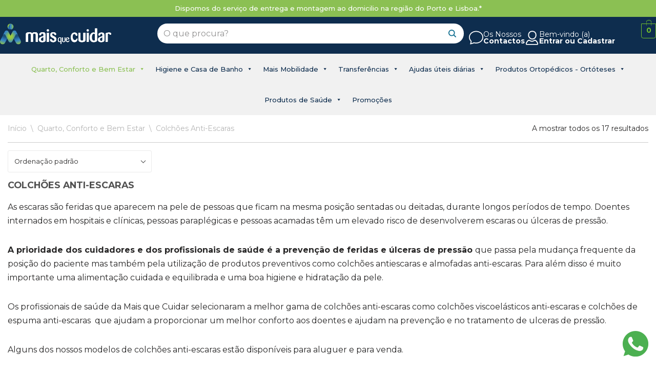

--- FILE ---
content_type: text/html; charset=UTF-8
request_url: https://www.maisquecuidar.com/loja/quarto-conforto-bem-estar/colchoes-anti-escaras
body_size: 82565
content:
<!DOCTYPE html>
<html lang="pt-PT">

<head>
	
	<meta charset="UTF-8">
	<meta name="viewport" content="width=device-width, initial-scale=1, minimum-scale=1">
	<link rel="profile" href="http://gmpg.org/xfn/11">
		<meta name='robots' content='index, follow, max-image-preview:large, max-snippet:-1, max-video-preview:-1' />

	<!-- This site is optimized with the Yoast SEO plugin v26.8 - https://yoast.com/product/yoast-seo-wordpress/ -->
	<title>Colchões Anti-Escaras - Mais que Cuidar</title>
	<meta name="description" content="Conheça a nossa gama completa de colchões anti-escaras que ajudam na prevenção e no tratamento de feridas e escaras, disponíveis para venda e aluguer." />
	<link rel="canonical" href="https://www.maisquecuidar.com/loja/quarto-conforto-bem-estar/colchoes-anti-escaras" />
	<meta property="og:locale" content="pt_PT" />
	<meta property="og:type" content="article" />
	<meta property="og:title" content="Colchões Anti-Escaras - Mais que Cuidar" />
	<meta property="og:description" content="Conheça a nossa gama completa de colchões anti-escaras que ajudam na prevenção e no tratamento de feridas e escaras, disponíveis para venda e aluguer." />
	<meta property="og:url" content="https://www.maisquecuidar.com/loja/quarto-conforto-bem-estar/colchoes-anti-escaras" />
	<meta property="og:site_name" content="Mais que Cuidar" />
	<script type="application/ld+json" class="yoast-schema-graph">{"@context":"https://schema.org","@graph":[{"@type":"CollectionPage","@id":"https://www.maisquecuidar.com/loja/quarto-conforto-bem-estar/colchoes-anti-escaras","url":"https://www.maisquecuidar.com/loja/quarto-conforto-bem-estar/colchoes-anti-escaras","name":"Colchões Anti-Escaras - Mais que Cuidar","isPartOf":{"@id":"https://www.maisquecuidar.com/loja/#website"},"primaryImageOfPage":{"@id":"https://www.maisquecuidar.com/loja/quarto-conforto-bem-estar/colchoes-anti-escaras#primaryimage"},"image":{"@id":"https://www.maisquecuidar.com/loja/quarto-conforto-bem-estar/colchoes-anti-escaras#primaryimage"},"thumbnailUrl":"https://img.maisquecuidar.com/loja/wp-content/uploads/2021/07/cama-articulada-kit-medley-visco-deluxe.png","description":"Conheça a nossa gama completa de colchões anti-escaras que ajudam na prevenção e no tratamento de feridas e escaras, disponíveis para venda e aluguer.","breadcrumb":{"@id":"https://www.maisquecuidar.com/loja/quarto-conforto-bem-estar/colchoes-anti-escaras#breadcrumb"},"inLanguage":"pt-PT"},{"@type":"ImageObject","inLanguage":"pt-PT","@id":"https://www.maisquecuidar.com/loja/quarto-conforto-bem-estar/colchoes-anti-escaras#primaryimage","url":"https://img.maisquecuidar.com/loja/wp-content/uploads/2021/07/cama-articulada-kit-medley-visco-deluxe.png","contentUrl":"https://img.maisquecuidar.com/loja/wp-content/uploads/2021/07/cama-articulada-kit-medley-visco-deluxe.png","width":1280,"height":800,"caption":"Cama articulada elétrica Kit Medley com colchão viscoelástico deluxe"},{"@type":"BreadcrumbList","@id":"https://www.maisquecuidar.com/loja/quarto-conforto-bem-estar/colchoes-anti-escaras#breadcrumb","itemListElement":[{"@type":"ListItem","position":1,"name":"Home","item":"https://www.maisquecuidar.com/loja/"},{"@type":"ListItem","position":2,"name":"Quarto, Conforto e Bem Estar","item":"https://www.maisquecuidar.com/loja/quarto-conforto-bem-estar"},{"@type":"ListItem","position":3,"name":"Colchões Anti-Escaras"}]},{"@type":"WebSite","@id":"https://www.maisquecuidar.com/loja/#website","url":"https://www.maisquecuidar.com/loja/","name":"Mais que Cuidar","description":"Saúde, Ortopedia e Geriatria","publisher":{"@id":"https://www.maisquecuidar.com/loja/#organization"},"potentialAction":[{"@type":"SearchAction","target":{"@type":"EntryPoint","urlTemplate":"https://www.maisquecuidar.com/loja/?s={search_term_string}"},"query-input":{"@type":"PropertyValueSpecification","valueRequired":true,"valueName":"search_term_string"}}],"inLanguage":"pt-PT"},{"@type":"Organization","@id":"https://www.maisquecuidar.com/loja/#organization","name":"Mais Que Cuidar","url":"https://www.maisquecuidar.com/loja/","logo":{"@type":"ImageObject","inLanguage":"pt-PT","@id":"https://www.maisquecuidar.com/loja/#/schema/logo/image/","url":"https://img.maisquecuidar.com/loja/wp-content/uploads/2019/08/logo-mais-que-cuidar-retina.png","contentUrl":"https://img.maisquecuidar.com/loja/wp-content/uploads/2019/08/logo-mais-que-cuidar-retina.png","width":565,"height":75,"caption":"Mais Que Cuidar"},"image":{"@id":"https://www.maisquecuidar.com/loja/#/schema/logo/image/"},"sameAs":["https://www.facebook.com/maisquecuidar.pt","https://www.instagram.com/maisquecuidar"]}]}</script>
	<!-- / Yoast SEO plugin. -->


<link rel='dns-prefetch' href='//cdn.jsdelivr.net' />
<link rel='dns-prefetch' href='//capi-automation.s3.us-east-2.amazonaws.com' />
<link rel='dns-prefetch' href='//img.maisquecuidar.com' />
<link rel='dns-prefetch' href='//www.googletagmanager.com' />
<link rel='dns-prefetch' href='//pushecommerce.com.br' />
<link rel='dns-prefetch' href='//fonts.googleapis.com' />
<link rel="alternate" type="application/rss+xml" title="Mais que Cuidar &raquo; Feed" href="https://www.maisquecuidar.com/loja/feed" />
<link rel="alternate" type="application/rss+xml" title="Mais que Cuidar &raquo; Feed de comentários" href="https://www.maisquecuidar.com/loja/comments/feed" />
<link rel="alternate" type="application/rss+xml" title="Feed Mais que Cuidar &raquo; Colchões Anti-Escaras Categoria" href="https://www.maisquecuidar.com/loja/quarto-conforto-bem-estar/colchoes-anti-escaras/feed" />
		<style>
			.lazyload,
			.lazyloading {
				max-width: 100%;
			}
		</style>
		<style id='wp-img-auto-sizes-contain-inline-css'>
img:is([sizes=auto i],[sizes^="auto," i]){contain-intrinsic-size:3000px 1500px}
/*# sourceURL=wp-img-auto-sizes-contain-inline-css */
</style>

<link rel='stylesheet' id='hfe-widgets-style-css' href='https://www.maisquecuidar.com/loja/wp-content/plugins/header-footer-elementor/inc/widgets-css/frontend.css?ver=2.8.2' media='all' />
<link rel='stylesheet' id='hfe-woo-product-grid-css' href='https://www.maisquecuidar.com/loja/wp-content/plugins/header-footer-elementor/inc/widgets-css/woo-products.css?ver=2.8.2' media='all' />
<style id='wp-emoji-styles-inline-css'>

	img.wp-smiley, img.emoji {
		display: inline !important;
		border: none !important;
		box-shadow: none !important;
		height: 1em !important;
		width: 1em !important;
		margin: 0 0.07em !important;
		vertical-align: -0.1em !important;
		background: none !important;
		padding: 0 !important;
	}
/*# sourceURL=wp-emoji-styles-inline-css */
</style>
<link rel='stylesheet' id='wp-block-library-css' href='https://www.maisquecuidar.com/loja/wp-includes/css/dist/block-library/style.min.css?ver=6.9' media='all' />
<style id='classic-theme-styles-inline-css'>
/*! This file is auto-generated */
.wp-block-button__link{color:#fff;background-color:#32373c;border-radius:9999px;box-shadow:none;text-decoration:none;padding:calc(.667em + 2px) calc(1.333em + 2px);font-size:1.125em}.wp-block-file__button{background:#32373c;color:#fff;text-decoration:none}
/*# sourceURL=/wp-includes/css/classic-themes.min.css */
</style>
<link rel='stylesheet' id='wp-components-css' href='https://www.maisquecuidar.com/loja/wp-includes/css/dist/components/style.min.css?ver=6.9' media='all' />
<link rel='stylesheet' id='wp-preferences-css' href='https://www.maisquecuidar.com/loja/wp-includes/css/dist/preferences/style.min.css?ver=6.9' media='all' />
<link rel='stylesheet' id='wp-block-editor-css' href='https://www.maisquecuidar.com/loja/wp-includes/css/dist/block-editor/style.min.css?ver=6.9' media='all' />
<link rel='stylesheet' id='popup-maker-block-library-style-css' href='https://www.maisquecuidar.com/loja/wp-content/plugins/popup-maker/dist/packages/block-library-style.css?ver=dbea705cfafe089d65f1' media='all' />
<style id='global-styles-inline-css'>
:root{--wp--preset--aspect-ratio--square: 1;--wp--preset--aspect-ratio--4-3: 4/3;--wp--preset--aspect-ratio--3-4: 3/4;--wp--preset--aspect-ratio--3-2: 3/2;--wp--preset--aspect-ratio--2-3: 2/3;--wp--preset--aspect-ratio--16-9: 16/9;--wp--preset--aspect-ratio--9-16: 9/16;--wp--preset--color--black: #000000;--wp--preset--color--cyan-bluish-gray: #abb8c3;--wp--preset--color--white: #ffffff;--wp--preset--color--pale-pink: #f78da7;--wp--preset--color--vivid-red: #cf2e2e;--wp--preset--color--luminous-vivid-orange: #ff6900;--wp--preset--color--luminous-vivid-amber: #fcb900;--wp--preset--color--light-green-cyan: #7bdcb5;--wp--preset--color--vivid-green-cyan: #00d084;--wp--preset--color--pale-cyan-blue: #8ed1fc;--wp--preset--color--vivid-cyan-blue: #0693e3;--wp--preset--color--vivid-purple: #9b51e0;--wp--preset--color--neve-link-color: var(--nv-primary-accent);--wp--preset--color--neve-link-hover-color: var(--nv-secondary-accent);--wp--preset--color--nv-site-bg: var(--nv-site-bg);--wp--preset--color--nv-light-bg: var(--nv-light-bg);--wp--preset--color--nv-dark-bg: var(--nv-dark-bg);--wp--preset--color--neve-text-color: var(--nv-text-color);--wp--preset--color--nv-text-dark-bg: var(--nv-text-dark-bg);--wp--preset--color--nv-c-1: var(--nv-c-1);--wp--preset--color--nv-c-2: var(--nv-c-2);--wp--preset--gradient--vivid-cyan-blue-to-vivid-purple: linear-gradient(135deg,rgb(6,147,227) 0%,rgb(155,81,224) 100%);--wp--preset--gradient--light-green-cyan-to-vivid-green-cyan: linear-gradient(135deg,rgb(122,220,180) 0%,rgb(0,208,130) 100%);--wp--preset--gradient--luminous-vivid-amber-to-luminous-vivid-orange: linear-gradient(135deg,rgb(252,185,0) 0%,rgb(255,105,0) 100%);--wp--preset--gradient--luminous-vivid-orange-to-vivid-red: linear-gradient(135deg,rgb(255,105,0) 0%,rgb(207,46,46) 100%);--wp--preset--gradient--very-light-gray-to-cyan-bluish-gray: linear-gradient(135deg,rgb(238,238,238) 0%,rgb(169,184,195) 100%);--wp--preset--gradient--cool-to-warm-spectrum: linear-gradient(135deg,rgb(74,234,220) 0%,rgb(151,120,209) 20%,rgb(207,42,186) 40%,rgb(238,44,130) 60%,rgb(251,105,98) 80%,rgb(254,248,76) 100%);--wp--preset--gradient--blush-light-purple: linear-gradient(135deg,rgb(255,206,236) 0%,rgb(152,150,240) 100%);--wp--preset--gradient--blush-bordeaux: linear-gradient(135deg,rgb(254,205,165) 0%,rgb(254,45,45) 50%,rgb(107,0,62) 100%);--wp--preset--gradient--luminous-dusk: linear-gradient(135deg,rgb(255,203,112) 0%,rgb(199,81,192) 50%,rgb(65,88,208) 100%);--wp--preset--gradient--pale-ocean: linear-gradient(135deg,rgb(255,245,203) 0%,rgb(182,227,212) 50%,rgb(51,167,181) 100%);--wp--preset--gradient--electric-grass: linear-gradient(135deg,rgb(202,248,128) 0%,rgb(113,206,126) 100%);--wp--preset--gradient--midnight: linear-gradient(135deg,rgb(2,3,129) 0%,rgb(40,116,252) 100%);--wp--preset--font-size--small: 13px;--wp--preset--font-size--medium: 20px;--wp--preset--font-size--large: 36px;--wp--preset--font-size--x-large: 42px;--wp--preset--spacing--20: 0.44rem;--wp--preset--spacing--30: 0.67rem;--wp--preset--spacing--40: 1rem;--wp--preset--spacing--50: 1.5rem;--wp--preset--spacing--60: 2.25rem;--wp--preset--spacing--70: 3.38rem;--wp--preset--spacing--80: 5.06rem;--wp--preset--shadow--natural: 6px 6px 9px rgba(0, 0, 0, 0.2);--wp--preset--shadow--deep: 12px 12px 50px rgba(0, 0, 0, 0.4);--wp--preset--shadow--sharp: 6px 6px 0px rgba(0, 0, 0, 0.2);--wp--preset--shadow--outlined: 6px 6px 0px -3px rgb(255, 255, 255), 6px 6px rgb(0, 0, 0);--wp--preset--shadow--crisp: 6px 6px 0px rgb(0, 0, 0);}:where(.is-layout-flex){gap: 0.5em;}:where(.is-layout-grid){gap: 0.5em;}body .is-layout-flex{display: flex;}.is-layout-flex{flex-wrap: wrap;align-items: center;}.is-layout-flex > :is(*, div){margin: 0;}body .is-layout-grid{display: grid;}.is-layout-grid > :is(*, div){margin: 0;}:where(.wp-block-columns.is-layout-flex){gap: 2em;}:where(.wp-block-columns.is-layout-grid){gap: 2em;}:where(.wp-block-post-template.is-layout-flex){gap: 1.25em;}:where(.wp-block-post-template.is-layout-grid){gap: 1.25em;}.has-black-color{color: var(--wp--preset--color--black) !important;}.has-cyan-bluish-gray-color{color: var(--wp--preset--color--cyan-bluish-gray) !important;}.has-white-color{color: var(--wp--preset--color--white) !important;}.has-pale-pink-color{color: var(--wp--preset--color--pale-pink) !important;}.has-vivid-red-color{color: var(--wp--preset--color--vivid-red) !important;}.has-luminous-vivid-orange-color{color: var(--wp--preset--color--luminous-vivid-orange) !important;}.has-luminous-vivid-amber-color{color: var(--wp--preset--color--luminous-vivid-amber) !important;}.has-light-green-cyan-color{color: var(--wp--preset--color--light-green-cyan) !important;}.has-vivid-green-cyan-color{color: var(--wp--preset--color--vivid-green-cyan) !important;}.has-pale-cyan-blue-color{color: var(--wp--preset--color--pale-cyan-blue) !important;}.has-vivid-cyan-blue-color{color: var(--wp--preset--color--vivid-cyan-blue) !important;}.has-vivid-purple-color{color: var(--wp--preset--color--vivid-purple) !important;}.has-neve-link-color-color{color: var(--wp--preset--color--neve-link-color) !important;}.has-neve-link-hover-color-color{color: var(--wp--preset--color--neve-link-hover-color) !important;}.has-nv-site-bg-color{color: var(--wp--preset--color--nv-site-bg) !important;}.has-nv-light-bg-color{color: var(--wp--preset--color--nv-light-bg) !important;}.has-nv-dark-bg-color{color: var(--wp--preset--color--nv-dark-bg) !important;}.has-neve-text-color-color{color: var(--wp--preset--color--neve-text-color) !important;}.has-nv-text-dark-bg-color{color: var(--wp--preset--color--nv-text-dark-bg) !important;}.has-nv-c-1-color{color: var(--wp--preset--color--nv-c-1) !important;}.has-nv-c-2-color{color: var(--wp--preset--color--nv-c-2) !important;}.has-black-background-color{background-color: var(--wp--preset--color--black) !important;}.has-cyan-bluish-gray-background-color{background-color: var(--wp--preset--color--cyan-bluish-gray) !important;}.has-white-background-color{background-color: var(--wp--preset--color--white) !important;}.has-pale-pink-background-color{background-color: var(--wp--preset--color--pale-pink) !important;}.has-vivid-red-background-color{background-color: var(--wp--preset--color--vivid-red) !important;}.has-luminous-vivid-orange-background-color{background-color: var(--wp--preset--color--luminous-vivid-orange) !important;}.has-luminous-vivid-amber-background-color{background-color: var(--wp--preset--color--luminous-vivid-amber) !important;}.has-light-green-cyan-background-color{background-color: var(--wp--preset--color--light-green-cyan) !important;}.has-vivid-green-cyan-background-color{background-color: var(--wp--preset--color--vivid-green-cyan) !important;}.has-pale-cyan-blue-background-color{background-color: var(--wp--preset--color--pale-cyan-blue) !important;}.has-vivid-cyan-blue-background-color{background-color: var(--wp--preset--color--vivid-cyan-blue) !important;}.has-vivid-purple-background-color{background-color: var(--wp--preset--color--vivid-purple) !important;}.has-neve-link-color-background-color{background-color: var(--wp--preset--color--neve-link-color) !important;}.has-neve-link-hover-color-background-color{background-color: var(--wp--preset--color--neve-link-hover-color) !important;}.has-nv-site-bg-background-color{background-color: var(--wp--preset--color--nv-site-bg) !important;}.has-nv-light-bg-background-color{background-color: var(--wp--preset--color--nv-light-bg) !important;}.has-nv-dark-bg-background-color{background-color: var(--wp--preset--color--nv-dark-bg) !important;}.has-neve-text-color-background-color{background-color: var(--wp--preset--color--neve-text-color) !important;}.has-nv-text-dark-bg-background-color{background-color: var(--wp--preset--color--nv-text-dark-bg) !important;}.has-nv-c-1-background-color{background-color: var(--wp--preset--color--nv-c-1) !important;}.has-nv-c-2-background-color{background-color: var(--wp--preset--color--nv-c-2) !important;}.has-black-border-color{border-color: var(--wp--preset--color--black) !important;}.has-cyan-bluish-gray-border-color{border-color: var(--wp--preset--color--cyan-bluish-gray) !important;}.has-white-border-color{border-color: var(--wp--preset--color--white) !important;}.has-pale-pink-border-color{border-color: var(--wp--preset--color--pale-pink) !important;}.has-vivid-red-border-color{border-color: var(--wp--preset--color--vivid-red) !important;}.has-luminous-vivid-orange-border-color{border-color: var(--wp--preset--color--luminous-vivid-orange) !important;}.has-luminous-vivid-amber-border-color{border-color: var(--wp--preset--color--luminous-vivid-amber) !important;}.has-light-green-cyan-border-color{border-color: var(--wp--preset--color--light-green-cyan) !important;}.has-vivid-green-cyan-border-color{border-color: var(--wp--preset--color--vivid-green-cyan) !important;}.has-pale-cyan-blue-border-color{border-color: var(--wp--preset--color--pale-cyan-blue) !important;}.has-vivid-cyan-blue-border-color{border-color: var(--wp--preset--color--vivid-cyan-blue) !important;}.has-vivid-purple-border-color{border-color: var(--wp--preset--color--vivid-purple) !important;}.has-neve-link-color-border-color{border-color: var(--wp--preset--color--neve-link-color) !important;}.has-neve-link-hover-color-border-color{border-color: var(--wp--preset--color--neve-link-hover-color) !important;}.has-nv-site-bg-border-color{border-color: var(--wp--preset--color--nv-site-bg) !important;}.has-nv-light-bg-border-color{border-color: var(--wp--preset--color--nv-light-bg) !important;}.has-nv-dark-bg-border-color{border-color: var(--wp--preset--color--nv-dark-bg) !important;}.has-neve-text-color-border-color{border-color: var(--wp--preset--color--neve-text-color) !important;}.has-nv-text-dark-bg-border-color{border-color: var(--wp--preset--color--nv-text-dark-bg) !important;}.has-nv-c-1-border-color{border-color: var(--wp--preset--color--nv-c-1) !important;}.has-nv-c-2-border-color{border-color: var(--wp--preset--color--nv-c-2) !important;}.has-vivid-cyan-blue-to-vivid-purple-gradient-background{background: var(--wp--preset--gradient--vivid-cyan-blue-to-vivid-purple) !important;}.has-light-green-cyan-to-vivid-green-cyan-gradient-background{background: var(--wp--preset--gradient--light-green-cyan-to-vivid-green-cyan) !important;}.has-luminous-vivid-amber-to-luminous-vivid-orange-gradient-background{background: var(--wp--preset--gradient--luminous-vivid-amber-to-luminous-vivid-orange) !important;}.has-luminous-vivid-orange-to-vivid-red-gradient-background{background: var(--wp--preset--gradient--luminous-vivid-orange-to-vivid-red) !important;}.has-very-light-gray-to-cyan-bluish-gray-gradient-background{background: var(--wp--preset--gradient--very-light-gray-to-cyan-bluish-gray) !important;}.has-cool-to-warm-spectrum-gradient-background{background: var(--wp--preset--gradient--cool-to-warm-spectrum) !important;}.has-blush-light-purple-gradient-background{background: var(--wp--preset--gradient--blush-light-purple) !important;}.has-blush-bordeaux-gradient-background{background: var(--wp--preset--gradient--blush-bordeaux) !important;}.has-luminous-dusk-gradient-background{background: var(--wp--preset--gradient--luminous-dusk) !important;}.has-pale-ocean-gradient-background{background: var(--wp--preset--gradient--pale-ocean) !important;}.has-electric-grass-gradient-background{background: var(--wp--preset--gradient--electric-grass) !important;}.has-midnight-gradient-background{background: var(--wp--preset--gradient--midnight) !important;}.has-small-font-size{font-size: var(--wp--preset--font-size--small) !important;}.has-medium-font-size{font-size: var(--wp--preset--font-size--medium) !important;}.has-large-font-size{font-size: var(--wp--preset--font-size--large) !important;}.has-x-large-font-size{font-size: var(--wp--preset--font-size--x-large) !important;}
:where(.wp-block-post-template.is-layout-flex){gap: 1.25em;}:where(.wp-block-post-template.is-layout-grid){gap: 1.25em;}
:where(.wp-block-term-template.is-layout-flex){gap: 1.25em;}:where(.wp-block-term-template.is-layout-grid){gap: 1.25em;}
:where(.wp-block-columns.is-layout-flex){gap: 2em;}:where(.wp-block-columns.is-layout-grid){gap: 2em;}
:root :where(.wp-block-pullquote){font-size: 1.5em;line-height: 1.6;}
/*# sourceURL=global-styles-inline-css */
</style>
<link rel='stylesheet' id='contact-form-7-css' href='https://www.maisquecuidar.com/loja/wp-content/plugins/contact-form-7/includes/css/styles.css?ver=6.1.4' media='all' />
<link rel='stylesheet' id='woocommerce-layout-css' href='https://www.maisquecuidar.com/loja/wp-content/plugins/woocommerce/assets/css/woocommerce-layout.css?ver=10.4.3' media='all' />
<link rel='stylesheet' id='woocommerce-smallscreen-css' href='https://www.maisquecuidar.com/loja/wp-content/plugins/woocommerce/assets/css/woocommerce-smallscreen.css?ver=10.4.3' media='only screen and (max-width: 768px)' />
<link rel='stylesheet' id='woocommerce-general-css' href='https://www.maisquecuidar.com/loja/wp-content/plugins/woocommerce/assets/css/woocommerce.css?ver=10.4.3' media='all' />
<style id='woocommerce-inline-inline-css'>
.woocommerce form .form-row .required { visibility: visible; }
/*# sourceURL=woocommerce-inline-inline-css */
</style>
<link rel='stylesheet' id='gws-woocommerce-filter-css' href='https://www.maisquecuidar.com/loja/wp-content/plugins/gws-woocommerce-filter/assets/css/filter.css?ver=1.0.1' media='all' />
<link rel='stylesheet' id='hfe-style-css' href='https://www.maisquecuidar.com/loja/wp-content/plugins/header-footer-elementor/assets/css/header-footer-elementor.css?ver=2.8.2' media='all' />
<link rel='stylesheet' id='elementor-icons-css' href='https://www.maisquecuidar.com/loja/wp-content/plugins/elementor/assets/lib/eicons/css/elementor-icons.min.css?ver=5.46.0' media='all' />
<link rel='stylesheet' id='elementor-frontend-css' href='https://www.maisquecuidar.com/loja/wp-content/plugins/elementor/assets/css/frontend.min.css?ver=3.34.3' media='all' />
<style id='elementor-frontend-inline-css'>
.elementor-kit-16263{--e-global-color-primary:#6EC1E4;--e-global-color-secondary:#54595F;--e-global-color-text:#7A7A7A;--e-global-color-accent:#61CE70;--e-global-color-b91318d:#137091;--e-global-color-209df79:#0E2D4E;--e-global-typography-primary-font-family:"Roboto";--e-global-typography-primary-font-weight:600;--e-global-typography-secondary-font-family:"Roboto Slab";--e-global-typography-secondary-font-weight:400;--e-global-typography-text-font-family:"Roboto";--e-global-typography-text-font-weight:400;--e-global-typography-accent-font-family:"Roboto";--e-global-typography-accent-font-weight:500;}.elementor-section.elementor-section-boxed > .elementor-container{max-width:1140px;}.e-con{--container-max-width:1140px;}.elementor-widget:not(:last-child){margin-block-end:20px;}.elementor-element{--widgets-spacing:20px 20px;--widgets-spacing-row:20px;--widgets-spacing-column:20px;}{}h1.entry-title{display:var(--page-title-display);}@media(max-width:1024px){.elementor-section.elementor-section-boxed > .elementor-container{max-width:1024px;}.e-con{--container-max-width:1024px;}}@media(max-width:767px){.elementor-section.elementor-section-boxed > .elementor-container{max-width:767px;}.e-con{--container-max-width:767px;}}
.elementor-19072 .elementor-element.elementor-element-298213e{--display:flex;--gap:0px 0px;--row-gap:0px;--column-gap:0px;--margin-top:0px;--margin-bottom:0px;--margin-left:0px;--margin-right:0px;--padding-top:0px;--padding-bottom:0px;--padding-left:0px;--padding-right:0px;}.elementor-19072 .elementor-element.elementor-element-04f0cb5{--display:flex;--gap:0px 0px;--row-gap:0px;--column-gap:0px;--margin-top:0px;--margin-bottom:0px;--margin-left:0px;--margin-right:0px;--padding-top:0px;--padding-bottom:0px;--padding-left:0px;--padding-right:0px;}.elementor-19072 .elementor-element.elementor-element-04f0cb5:not(.elementor-motion-effects-element-type-background), .elementor-19072 .elementor-element.elementor-element-04f0cb5 > .elementor-motion-effects-container > .elementor-motion-effects-layer{background-color:var( --e-global-color-nvc2 );}.elementor-widget-heading .elementor-heading-title{font-family:var( --e-global-typography-primary-font-family ), Sans-serif;font-weight:var( --e-global-typography-primary-font-weight );color:var( --e-global-color-primary );}.elementor-19072 .elementor-element.elementor-element-3e797f0 > .elementor-widget-container{padding:10px 0px 10px 0px;}.elementor-19072 .elementor-element.elementor-element-3e797f0{text-align:center;}.elementor-19072 .elementor-element.elementor-element-3e797f0 .elementor-heading-title{font-family:"Montserrat", Sans-serif;font-size:13px;font-weight:500;color:#FFFFFF;}.elementor-19072 .elementor-element.elementor-element-d1d4fb2{--display:flex;--flex-direction:row;--container-widget-width:calc( ( 1 - var( --container-widget-flex-grow ) ) * 100% );--container-widget-height:100%;--container-widget-flex-grow:1;--container-widget-align-self:stretch;--flex-wrap-mobile:wrap;--justify-content:center;--align-items:center;--gap:20px 20px;--row-gap:20px;--column-gap:20px;--margin-top:0px;--margin-bottom:0px;--margin-left:0px;--margin-right:0px;--padding-top:0px;--padding-bottom:0px;--padding-left:0px;--padding-right:0px;}.elementor-19072 .elementor-element.elementor-element-d1d4fb2:not(.elementor-motion-effects-element-type-background), .elementor-19072 .elementor-element.elementor-element-d1d4fb2 > .elementor-motion-effects-container > .elementor-motion-effects-layer{background-color:#0E2D4E;}.elementor-19072 .elementor-element.elementor-element-5eeaac6{--display:flex;--flex-direction:row;--container-widget-width:calc( ( 1 - var( --container-widget-flex-grow ) ) * 100% );--container-widget-height:100%;--container-widget-flex-grow:1;--container-widget-align-self:stretch;--flex-wrap-mobile:wrap;--justify-content:center;--align-items:center;--gap:0px 0px;--row-gap:0px;--column-gap:0px;--margin-top:0px;--margin-bottom:0px;--margin-left:0px;--margin-right:0px;--padding-top:13px;--padding-bottom:13px;--padding-left:0px;--padding-right:0px;}.elementor-19072 .elementor-element.elementor-element-bfc4429{--display:flex;--gap:0px 0px;--row-gap:0px;--column-gap:0px;--margin-top:0px;--margin-bottom:0px;--margin-left:0px;--margin-right:0px;--padding-top:0px;--padding-bottom:0px;--padding-left:0px;--padding-right:0px;}.elementor-19072 .elementor-element.elementor-element-bfc4429.e-con{--flex-grow:0;--flex-shrink:0;}.elementor-widget-image .widget-image-caption{color:var( --e-global-color-text );font-family:var( --e-global-typography-text-font-family ), Sans-serif;font-weight:var( --e-global-typography-text-font-weight );}.elementor-19072 .elementor-element.elementor-element-6a086a9{text-align:start;}.elementor-19072 .elementor-element.elementor-element-6a086a9 img{width:100%;max-width:217px;}.elementor-19072 .elementor-element.elementor-element-e8ce95d{--display:flex;--gap:15px 15px;--row-gap:15px;--column-gap:15px;--margin-top:0px;--margin-bottom:0px;--margin-left:10px;--margin-right:10px;--padding-top:0px;--padding-bottom:0px;--padding-left:0px;--padding-right:0px;}.elementor-19072 .elementor-element.elementor-element-e8ce95d.e-con{--flex-grow:0;--flex-shrink:0;}.elementor-19072 .elementor-element.elementor-element-f84fa15{--display:flex;--flex-direction:row;--container-widget-width:calc( ( 1 - var( --container-widget-flex-grow ) ) * 100% );--container-widget-height:100%;--container-widget-flex-grow:1;--container-widget-align-self:stretch;--flex-wrap-mobile:wrap;--justify-content:flex-end;--align-items:flex-start;--gap:25px 25px;--row-gap:25px;--column-gap:25px;--margin-top:0px;--margin-bottom:0px;--margin-left:0px;--margin-right:0px;--padding-top:0px;--padding-bottom:0px;--padding-left:0px;--padding-right:0px;}.elementor-widget-icon-box.elementor-view-stacked .elementor-icon{background-color:var( --e-global-color-primary );}.elementor-widget-icon-box.elementor-view-framed .elementor-icon, .elementor-widget-icon-box.elementor-view-default .elementor-icon{fill:var( --e-global-color-primary );color:var( --e-global-color-primary );border-color:var( --e-global-color-primary );}.elementor-widget-icon-box .elementor-icon-box-title, .elementor-widget-icon-box .elementor-icon-box-title a{font-family:var( --e-global-typography-primary-font-family ), Sans-serif;font-weight:var( --e-global-typography-primary-font-weight );}.elementor-widget-icon-box .elementor-icon-box-title{color:var( --e-global-color-primary );}.elementor-widget-icon-box:has(:hover) .elementor-icon-box-title,
					 .elementor-widget-icon-box:has(:focus) .elementor-icon-box-title{color:var( --e-global-color-primary );}.elementor-widget-icon-box .elementor-icon-box-description{font-family:var( --e-global-typography-text-font-family ), Sans-serif;font-weight:var( --e-global-typography-text-font-weight );color:var( --e-global-color-text );}.elementor-19072 .elementor-element.elementor-element-e5c08df > .elementor-widget-container{padding:10px 0px 0px 0px;}.elementor-19072 .elementor-element.elementor-element-e5c08df .elementor-icon-box-wrapper{align-items:center;gap:8px;}.elementor-19072 .elementor-element.elementor-element-e5c08df .elementor-icon-box-title{margin-block-end:-10px;color:#FFFFFF;}.elementor-19072 .elementor-element.elementor-element-e5c08df.elementor-view-stacked .elementor-icon{background-color:#FFFFFF;}.elementor-19072 .elementor-element.elementor-element-e5c08df.elementor-view-framed .elementor-icon, .elementor-19072 .elementor-element.elementor-element-e5c08df.elementor-view-default .elementor-icon{fill:#FFFFFF;color:#FFFFFF;border-color:#FFFFFF;}.elementor-19072 .elementor-element.elementor-element-e5c08df.elementor-view-stacked:has(:hover) .elementor-icon,
					 .elementor-19072 .elementor-element.elementor-element-e5c08df.elementor-view-stacked:has(:focus) .elementor-icon{background-color:var( --e-global-color-nvc2 );}.elementor-19072 .elementor-element.elementor-element-e5c08df.elementor-view-framed:has(:hover) .elementor-icon,
					 .elementor-19072 .elementor-element.elementor-element-e5c08df.elementor-view-default:has(:hover) .elementor-icon,
					 .elementor-19072 .elementor-element.elementor-element-e5c08df.elementor-view-framed:has(:focus) .elementor-icon,
					 .elementor-19072 .elementor-element.elementor-element-e5c08df.elementor-view-default:has(:focus) .elementor-icon{fill:var( --e-global-color-nvc2 );color:var( --e-global-color-nvc2 );border-color:var( --e-global-color-nvc2 );}.elementor-19072 .elementor-element.elementor-element-e5c08df .elementor-icon{font-size:28px;}.elementor-19072 .elementor-element.elementor-element-e5c08df .elementor-icon-box-title, .elementor-19072 .elementor-element.elementor-element-e5c08df .elementor-icon-box-title a{font-family:"Montserrat", Sans-serif;font-size:14px;font-weight:400;}.elementor-19072 .elementor-element.elementor-element-e5c08df:has(:hover) .elementor-icon-box-title,
					 .elementor-19072 .elementor-element.elementor-element-e5c08df:has(:focus) .elementor-icon-box-title{color:var( --e-global-color-nvc2 );}.elementor-19072 .elementor-element.elementor-element-e5c08df .elementor-icon-box-description{font-family:"Montserrat", Sans-serif;font-size:14px;font-weight:600;color:#FFFFFF;}.elementor-19072 .elementor-element.elementor-element-b753e31 > .elementor-widget-container{padding:10px 0px 0px 0px;}.elementor-19072 .elementor-element.elementor-element-b753e31 .elementor-icon-box-wrapper{align-items:center;gap:8px;}.elementor-19072 .elementor-element.elementor-element-b753e31 .elementor-icon-box-title{margin-block-end:-10px;color:#FFFFFF;}.elementor-19072 .elementor-element.elementor-element-b753e31.elementor-view-stacked .elementor-icon{background-color:#FFFFFF;}.elementor-19072 .elementor-element.elementor-element-b753e31.elementor-view-framed .elementor-icon, .elementor-19072 .elementor-element.elementor-element-b753e31.elementor-view-default .elementor-icon{fill:#FFFFFF;color:#FFFFFF;border-color:#FFFFFF;}.elementor-19072 .elementor-element.elementor-element-b753e31.elementor-view-stacked:has(:hover) .elementor-icon,
					 .elementor-19072 .elementor-element.elementor-element-b753e31.elementor-view-stacked:has(:focus) .elementor-icon{background-color:var( --e-global-color-nvc2 );}.elementor-19072 .elementor-element.elementor-element-b753e31.elementor-view-framed:has(:hover) .elementor-icon,
					 .elementor-19072 .elementor-element.elementor-element-b753e31.elementor-view-default:has(:hover) .elementor-icon,
					 .elementor-19072 .elementor-element.elementor-element-b753e31.elementor-view-framed:has(:focus) .elementor-icon,
					 .elementor-19072 .elementor-element.elementor-element-b753e31.elementor-view-default:has(:focus) .elementor-icon{fill:var( --e-global-color-nvc2 );color:var( --e-global-color-nvc2 );border-color:var( --e-global-color-nvc2 );}.elementor-19072 .elementor-element.elementor-element-b753e31 .elementor-icon{font-size:28px;}.elementor-19072 .elementor-element.elementor-element-b753e31 .elementor-icon-box-title, .elementor-19072 .elementor-element.elementor-element-b753e31 .elementor-icon-box-title a{font-family:"Montserrat", Sans-serif;font-size:14px;font-weight:400;}.elementor-19072 .elementor-element.elementor-element-b753e31:has(:hover) .elementor-icon-box-title,
					 .elementor-19072 .elementor-element.elementor-element-b753e31:has(:focus) .elementor-icon-box-title{color:var( --e-global-color-nvc2 );}.elementor-19072 .elementor-element.elementor-element-b753e31 .elementor-icon-box-description{font-family:"Montserrat", Sans-serif;font-size:14px;font-weight:600;color:#FFFFFF;}.elementor-19072 .elementor-element.elementor-element-dddc2f8{--display:flex;--gap:0px 0px;--row-gap:0px;--column-gap:0px;--margin-top:0px;--margin-bottom:0px;--margin-left:0px;--margin-right:0px;--padding-top:0px;--padding-bottom:0px;--padding-left:0px;--padding-right:0px;}.elementor-widget-hfe-cart .hfe-menu-cart__toggle .elementor-button{font-family:var( --e-global-typography-primary-font-family ), Sans-serif;font-weight:var( --e-global-typography-primary-font-weight );}.elementor-19072 .elementor-element.elementor-element-d9d07dc .hfe-menu-cart__toggle .elementor-button,.elementor-19072 .elementor-element.elementor-element-d9d07dc .hfe-cart-menu-wrap-default .hfe-cart-count:after, .elementor-19072 .elementor-element.elementor-element-d9d07dc .hfe-cart-menu-wrap-default .hfe-cart-count{border-width:1px 1px 1px 1px;}.elementor-19072 .elementor-element.elementor-element-929d977{--display:flex;--flex-direction:row;--container-widget-width:calc( ( 1 - var( --container-widget-flex-grow ) ) * 100% );--container-widget-height:100%;--container-widget-flex-grow:1;--container-widget-align-self:stretch;--flex-wrap-mobile:wrap;--justify-content:center;--align-items:center;--gap:0px 0px;--row-gap:0px;--column-gap:0px;--flex-wrap:nowrap;--margin-top:0px;--margin-bottom:0px;--margin-left:0px;--margin-right:0px;--padding-top:0px;--padding-bottom:0px;--padding-left:0px;--padding-right:0px;}.elementor-19072 .elementor-element.elementor-element-929d977:not(.elementor-motion-effects-element-type-background), .elementor-19072 .elementor-element.elementor-element-929d977 > .elementor-motion-effects-container > .elementor-motion-effects-layer{background-color:#F1F1F1;}.elementor-19072 .elementor-element.elementor-element-f1c8435{--display:flex;--flex-direction:row;--container-widget-width:initial;--container-widget-height:100%;--container-widget-flex-grow:1;--container-widget-align-self:stretch;--flex-wrap-mobile:wrap;--overlay-opacity:0.5;}.elementor-19072 .elementor-element.elementor-element-f1c8435:not(.elementor-motion-effects-element-type-background), .elementor-19072 .elementor-element.elementor-element-f1c8435 > .elementor-motion-effects-container > .elementor-motion-effects-layer{background-color:#0E2D4E;}.elementor-19072 .elementor-element.elementor-element-f1c8435::before, .elementor-19072 .elementor-element.elementor-element-f1c8435 > .elementor-background-video-container::before, .elementor-19072 .elementor-element.elementor-element-f1c8435 > .e-con-inner > .elementor-background-video-container::before, .elementor-19072 .elementor-element.elementor-element-f1c8435 > .elementor-background-slideshow::before, .elementor-19072 .elementor-element.elementor-element-f1c8435 > .e-con-inner > .elementor-background-slideshow::before, .elementor-19072 .elementor-element.elementor-element-f1c8435 > .elementor-motion-effects-container > .elementor-motion-effects-layer::before{--background-overlay:'';}.elementor-19072 .elementor-element.elementor-element-c8b6fee{--display:flex;}.elementor-19072 .elementor-element.elementor-element-c8b6fee.e-con{--flex-grow:0;--flex-shrink:0;}.elementor-19072 .elementor-element.elementor-element-36a5378{text-align:start;}.elementor-19072 .elementor-element.elementor-element-36a5378 img{width:100%;max-width:217px;}.elementor-19072 .elementor-element.elementor-element-f60a3f9{--display:flex;}.elementor-19072 .elementor-element.elementor-element-f60a3f9.e-con{--flex-grow:0;--flex-shrink:0;}.elementor-19072 .elementor-element.elementor-element-b90a45f{--display:flex;}.elementor-19072 .elementor-element.elementor-element-b90a45f.e-con{--flex-grow:0;--flex-shrink:0;}.elementor-19072 .elementor-element.elementor-element-643e272 .hfe-menu-cart__toggle .elementor-button,.elementor-19072 .elementor-element.elementor-element-643e272 .hfe-cart-menu-wrap-default .hfe-cart-count:after, .elementor-19072 .elementor-element.elementor-element-643e272 .hfe-cart-menu-wrap-default .hfe-cart-count{border-width:1px 1px 1px 1px;}.elementor-19072 .elementor-element.elementor-element-3ff925f{--display:flex;}.elementor-widget-navigation-menu .menu-item a.hfe-menu-item.elementor-button{background-color:var( --e-global-color-accent );font-family:var( --e-global-typography-accent-font-family ), Sans-serif;font-weight:var( --e-global-typography-accent-font-weight );}.elementor-widget-navigation-menu .menu-item a.hfe-menu-item.elementor-button:hover{background-color:var( --e-global-color-accent );}.elementor-widget-navigation-menu a.hfe-menu-item, .elementor-widget-navigation-menu a.hfe-sub-menu-item{font-family:var( --e-global-typography-primary-font-family ), Sans-serif;font-weight:var( --e-global-typography-primary-font-weight );}.elementor-widget-navigation-menu .menu-item a.hfe-menu-item, .elementor-widget-navigation-menu .sub-menu a.hfe-sub-menu-item{color:var( --e-global-color-text );}.elementor-widget-navigation-menu .menu-item a.hfe-menu-item:hover,
								.elementor-widget-navigation-menu .sub-menu a.hfe-sub-menu-item:hover,
								.elementor-widget-navigation-menu .menu-item.current-menu-item a.hfe-menu-item,
								.elementor-widget-navigation-menu .menu-item a.hfe-menu-item.highlighted,
								.elementor-widget-navigation-menu .menu-item a.hfe-menu-item:focus{color:var( --e-global-color-accent );}.elementor-widget-navigation-menu .hfe-nav-menu-layout:not(.hfe-pointer__framed) .menu-item.parent a.hfe-menu-item:before,
								.elementor-widget-navigation-menu .hfe-nav-menu-layout:not(.hfe-pointer__framed) .menu-item.parent a.hfe-menu-item:after{background-color:var( --e-global-color-accent );}.elementor-widget-navigation-menu .hfe-nav-menu-layout:not(.hfe-pointer__framed) .menu-item.parent .sub-menu .hfe-has-submenu-container a:after{background-color:var( --e-global-color-accent );}.elementor-widget-navigation-menu .hfe-pointer__framed .menu-item.parent a.hfe-menu-item:before,
								.elementor-widget-navigation-menu .hfe-pointer__framed .menu-item.parent a.hfe-menu-item:after{border-color:var( --e-global-color-accent );}
							.elementor-widget-navigation-menu .sub-menu li a.hfe-sub-menu-item,
							.elementor-widget-navigation-menu nav.hfe-dropdown li a.hfe-sub-menu-item,
							.elementor-widget-navigation-menu nav.hfe-dropdown li a.hfe-menu-item,
							.elementor-widget-navigation-menu nav.hfe-dropdown-expandible li a.hfe-menu-item,
							.elementor-widget-navigation-menu nav.hfe-dropdown-expandible li a.hfe-sub-menu-item{font-family:var( --e-global-typography-accent-font-family ), Sans-serif;font-weight:var( --e-global-typography-accent-font-weight );}.elementor-19072 .elementor-element.elementor-element-7220ee8 .menu-item a.hfe-menu-item{padding-left:10px;padding-right:10px;}.elementor-19072 .elementor-element.elementor-element-7220ee8 .menu-item a.hfe-sub-menu-item{padding-left:calc( 10px + 20px );padding-right:10px;}.elementor-19072 .elementor-element.elementor-element-7220ee8 .hfe-nav-menu__layout-vertical .menu-item ul ul a.hfe-sub-menu-item{padding-left:calc( 10px + 40px );padding-right:10px;}.elementor-19072 .elementor-element.elementor-element-7220ee8 .hfe-nav-menu__layout-vertical .menu-item ul ul ul a.hfe-sub-menu-item{padding-left:calc( 10px + 60px );padding-right:10px;}.elementor-19072 .elementor-element.elementor-element-7220ee8 .hfe-nav-menu__layout-vertical .menu-item ul ul ul ul a.hfe-sub-menu-item{padding-left:calc( 10px + 80px );padding-right:10px;}.elementor-19072 .elementor-element.elementor-element-7220ee8 .menu-item a.hfe-menu-item, .elementor-19072 .elementor-element.elementor-element-7220ee8 .menu-item a.hfe-sub-menu-item{padding-top:10px;padding-bottom:10px;}body:not(.rtl) .elementor-19072 .elementor-element.elementor-element-7220ee8 .hfe-nav-menu__layout-horizontal .hfe-nav-menu > li.menu-item:not(:last-child){margin-right:0px;}body.rtl .elementor-19072 .elementor-element.elementor-element-7220ee8 .hfe-nav-menu__layout-horizontal .hfe-nav-menu > li.menu-item:not(:last-child){margin-left:0px;}.elementor-19072 .elementor-element.elementor-element-7220ee8 nav:not(.hfe-nav-menu__layout-horizontal) .hfe-nav-menu > li.menu-item:not(:last-child){margin-bottom:0px;}.elementor-19072 .elementor-element.elementor-element-7220ee8 ul.sub-menu{width:220px;}.elementor-19072 .elementor-element.elementor-element-7220ee8 .sub-menu a.hfe-sub-menu-item,
						 .elementor-19072 .elementor-element.elementor-element-7220ee8 nav.hfe-dropdown li a.hfe-menu-item,
						 .elementor-19072 .elementor-element.elementor-element-7220ee8 nav.hfe-dropdown li a.hfe-sub-menu-item,
						 .elementor-19072 .elementor-element.elementor-element-7220ee8 nav.hfe-dropdown-expandible li a.hfe-menu-item,
						 .elementor-19072 .elementor-element.elementor-element-7220ee8 nav.hfe-dropdown-expandible li a.hfe-sub-menu-item{padding-top:15px;padding-bottom:15px;}.elementor-19072 .elementor-element.elementor-element-7220ee8 > .elementor-widget-container{padding:10px 0px 10px 0px;}.elementor-19072 .elementor-element.elementor-element-7220ee8.elementor-element{--align-self:center;}.elementor-19072 .elementor-element.elementor-element-7220ee8 .hfe-nav-menu__toggle{margin:0 auto;}.elementor-19072 .elementor-element.elementor-element-7220ee8 a.hfe-menu-item, .elementor-19072 .elementor-element.elementor-element-7220ee8 a.hfe-sub-menu-item{font-family:"Montserrat", Sans-serif;font-size:11px;font-weight:600;}.elementor-19072 .elementor-element.elementor-element-7220ee8 .menu-item a.hfe-menu-item, .elementor-19072 .elementor-element.elementor-element-7220ee8 .sub-menu a.hfe-sub-menu-item{color:var( --e-global-color-nvprimaryaccent );}.elementor-19072 .elementor-element.elementor-element-7220ee8 .sub-menu a.hfe-sub-menu-item,
								.elementor-19072 .elementor-element.elementor-element-7220ee8 .elementor-menu-toggle,
								.elementor-19072 .elementor-element.elementor-element-7220ee8 nav.hfe-dropdown li a.hfe-menu-item,
								.elementor-19072 .elementor-element.elementor-element-7220ee8 nav.hfe-dropdown li a.hfe-sub-menu-item,
								.elementor-19072 .elementor-element.elementor-element-7220ee8 nav.hfe-dropdown-expandible li a.hfe-menu-item,
								.elementor-19072 .elementor-element.elementor-element-7220ee8 nav.hfe-dropdown-expandible li a.hfe-sub-menu-item{color:var( --e-global-color-nvprimaryaccent );}.elementor-19072 .elementor-element.elementor-element-7220ee8 .sub-menu,
								.elementor-19072 .elementor-element.elementor-element-7220ee8 nav.hfe-dropdown,
								.elementor-19072 .elementor-element.elementor-element-7220ee8 nav.hfe-dropdown-expandible,
								.elementor-19072 .elementor-element.elementor-element-7220ee8 nav.hfe-dropdown .menu-item a.hfe-menu-item,
								.elementor-19072 .elementor-element.elementor-element-7220ee8 nav.hfe-dropdown .menu-item a.hfe-sub-menu-item{background-color:#fff;}.elementor-19072 .elementor-element.elementor-element-7220ee8 .sub-menu li.menu-item:not(:last-child),
						.elementor-19072 .elementor-element.elementor-element-7220ee8 nav.hfe-dropdown li.menu-item:not(:last-child),
						.elementor-19072 .elementor-element.elementor-element-7220ee8 nav.hfe-dropdown-expandible li.menu-item:not(:last-child){border-bottom-style:solid;border-bottom-color:#FFFFFF;border-bottom-width:1px;}.elementor-19072 .elementor-element.elementor-element-7220ee8 div.hfe-nav-menu-icon{color:#FFFFFF;}.elementor-19072 .elementor-element.elementor-element-7220ee8 div.hfe-nav-menu-icon svg{fill:#FFFFFF;}.elementor-19072 .elementor-element.elementor-element-62346b0{--display:flex;}.elementor-19072 .elementor-element.elementor-element-62346b0:not(.elementor-motion-effects-element-type-background), .elementor-19072 .elementor-element.elementor-element-62346b0 > .elementor-motion-effects-container > .elementor-motion-effects-layer{background-color:#DDDDDD;}@media(max-width:1024px){body:not(.rtl) .elementor-19072 .elementor-element.elementor-element-7220ee8.hfe-nav-menu__breakpoint-tablet .hfe-nav-menu__layout-horizontal .hfe-nav-menu > li.menu-item:not(:last-child){margin-right:0px;}body .elementor-19072 .elementor-element.elementor-element-7220ee8 nav.hfe-nav-menu__layout-vertical .hfe-nav-menu > li.menu-item:not(:last-child){margin-bottom:0px;}}@media(max-width:767px){.elementor-19072 .elementor-element.elementor-element-3e797f0 > .elementor-widget-container{padding:5px 5px 5px 5px;}.elementor-19072 .elementor-element.elementor-element-f1c8435{--content-width:100%;--justify-content:space-around;--gap:0px 0px;--row-gap:0px;--column-gap:0px;--flex-wrap:nowrap;--margin-top:0px;--margin-bottom:0px;--margin-left:0px;--margin-right:0px;--padding-top:0px;--padding-bottom:0px;--padding-left:0px;--padding-right:0px;}.elementor-19072 .elementor-element.elementor-element-c8b6fee{--width:40%;--justify-content:center;}.elementor-19072 .elementor-element.elementor-element-f60a3f9{--width:35%;}.elementor-19072 .elementor-element.elementor-element-b90a45f{--width:10%;--justify-content:center;}.elementor-19072 .elementor-element.elementor-element-3ff925f{--width:15%;--justify-content:center;}body:not(.rtl) .elementor-19072 .elementor-element.elementor-element-7220ee8.hfe-nav-menu__breakpoint-mobile .hfe-nav-menu__layout-horizontal .hfe-nav-menu > li.menu-item:not(:last-child){margin-right:0px;}body .elementor-19072 .elementor-element.elementor-element-7220ee8 nav.hfe-nav-menu__layout-vertical .hfe-nav-menu > li.menu-item:not(:last-child){margin-bottom:0px;}.elementor-19072 .elementor-element.elementor-element-7220ee8.elementor-element{--align-self:flex-end;}}@media(min-width:768px){.elementor-19072 .elementor-element.elementor-element-d1d4fb2{--width:100%;}.elementor-19072 .elementor-element.elementor-element-5eeaac6{--width:1300px;}.elementor-19072 .elementor-element.elementor-element-bfc4429{--width:23.192%;}.elementor-19072 .elementor-element.elementor-element-e8ce95d{--width:46.742%;}.elementor-19072 .elementor-element.elementor-element-dddc2f8{--width:15%;}.elementor-19072 .elementor-element.elementor-element-929d977{--width:100%;}}
.elementor-18653 .elementor-element.elementor-element-3b47abf{--display:flex;--flex-direction:row;--container-widget-width:initial;--container-widget-height:100%;--container-widget-flex-grow:1;--container-widget-align-self:stretch;--flex-wrap-mobile:wrap;--gap:0px 0px;--row-gap:0px;--column-gap:0px;--margin-top:0px;--margin-bottom:0px;--margin-left:0px;--margin-right:0px;--padding-top:50px;--padding-bottom:50px;--padding-left:0px;--padding-right:0px;}.elementor-18653 .elementor-element.elementor-element-3b47abf:not(.elementor-motion-effects-element-type-background), .elementor-18653 .elementor-element.elementor-element-3b47abf > .elementor-motion-effects-container > .elementor-motion-effects-layer{background-color:#F2F2F2;}.elementor-18653 .elementor-element.elementor-element-3b47abf.e-con{--flex-grow:0;--flex-shrink:0;}.elementor-18653 .elementor-element.elementor-element-aa8fcb9{--display:flex;--gap:0px 0px;--row-gap:0px;--column-gap:0px;}.elementor-widget-heading .elementor-heading-title{font-family:var( --e-global-typography-primary-font-family ), Sans-serif;font-weight:var( --e-global-typography-primary-font-weight );color:var( --e-global-color-primary );}.elementor-18653 .elementor-element.elementor-element-10ccaf0 > .elementor-widget-container{padding:0px 0px 0px 0px;}.elementor-18653 .elementor-element.elementor-element-10ccaf0.elementor-element{--align-self:center;}.elementor-18653 .elementor-element.elementor-element-10ccaf0 .elementor-heading-title{font-family:"Montserrat", Sans-serif;font-size:35px;font-weight:700;color:#06A2DD;}.elementor-18653 .elementor-element.elementor-element-2af43b2{--display:flex;--flex-direction:row;--container-widget-width:initial;--container-widget-height:100%;--container-widget-flex-grow:1;--container-widget-align-self:stretch;--flex-wrap-mobile:wrap;--padding-top:127px;--padding-bottom:0px;--padding-left:0px;--padding-right:0px;}.elementor-18653 .elementor-element.elementor-element-3928c60{--display:flex;--gap:0px 0px;--row-gap:0px;--column-gap:0px;--border-radius:15px 15px 15px 15px;box-shadow:0px 0px 10px 0px rgba(0, 0, 0, 0.1);--padding-top:79px;--padding-bottom:20px;--padding-left:20px;--padding-right:20px;}.elementor-18653 .elementor-element.elementor-element-3928c60:not(.elementor-motion-effects-element-type-background), .elementor-18653 .elementor-element.elementor-element-3928c60 > .elementor-motion-effects-container > .elementor-motion-effects-layer{background-color:#FFFFFF;}.elementor-widget-image .widget-image-caption{color:var( --e-global-color-text );font-family:var( --e-global-typography-text-font-family ), Sans-serif;font-weight:var( --e-global-typography-text-font-weight );}body:not(.rtl) .elementor-18653 .elementor-element.elementor-element-2807907{left:24%;}body.rtl .elementor-18653 .elementor-element.elementor-element-2807907{right:24%;}.elementor-18653 .elementor-element.elementor-element-2807907{top:-95px;text-align:center;}.elementor-18653 .elementor-element.elementor-element-2807907 img{width:180px;}.elementor-18653 .elementor-element.elementor-element-26ebfc6 > .elementor-widget-container{padding:10px 0px 10px 0px;}.elementor-18653 .elementor-element.elementor-element-26ebfc6{text-align:center;}.elementor-18653 .elementor-element.elementor-element-26ebfc6 .elementor-heading-title{font-family:"Montserrat", Sans-serif;font-size:23px;font-weight:700;color:#1A5290;}.elementor-widget-text-editor{font-family:var( --e-global-typography-text-font-family ), Sans-serif;font-weight:var( --e-global-typography-text-font-weight );color:var( --e-global-color-text );}.elementor-widget-text-editor.elementor-drop-cap-view-stacked .elementor-drop-cap{background-color:var( --e-global-color-primary );}.elementor-widget-text-editor.elementor-drop-cap-view-framed .elementor-drop-cap, .elementor-widget-text-editor.elementor-drop-cap-view-default .elementor-drop-cap{color:var( --e-global-color-primary );border-color:var( --e-global-color-primary );}.elementor-18653 .elementor-element.elementor-element-94684b3{text-align:center;font-family:"Montserrat", Sans-serif;font-size:12px;font-weight:400;color:#656565;}.elementor-widget-divider{--divider-color:var( --e-global-color-secondary );}.elementor-widget-divider .elementor-divider__text{color:var( --e-global-color-secondary );font-family:var( --e-global-typography-secondary-font-family ), Sans-serif;font-weight:var( --e-global-typography-secondary-font-weight );}.elementor-widget-divider.elementor-view-stacked .elementor-icon{background-color:var( --e-global-color-secondary );}.elementor-widget-divider.elementor-view-framed .elementor-icon, .elementor-widget-divider.elementor-view-default .elementor-icon{color:var( --e-global-color-secondary );border-color:var( --e-global-color-secondary );}.elementor-widget-divider.elementor-view-framed .elementor-icon, .elementor-widget-divider.elementor-view-default .elementor-icon svg{fill:var( --e-global-color-secondary );}.elementor-18653 .elementor-element.elementor-element-bbe0ea1{--divider-border-style:solid;--divider-color:#D8D8D8;--divider-border-width:1px;}.elementor-18653 .elementor-element.elementor-element-bbe0ea1 .elementor-divider-separator{width:100%;}.elementor-18653 .elementor-element.elementor-element-bbe0ea1 .elementor-divider{padding-block-start:15px;padding-block-end:15px;}.elementor-widget-icon-list .elementor-icon-list-item:not(:last-child):after{border-color:var( --e-global-color-text );}.elementor-widget-icon-list .elementor-icon-list-icon i{color:var( --e-global-color-primary );}.elementor-widget-icon-list .elementor-icon-list-icon svg{fill:var( --e-global-color-primary );}.elementor-widget-icon-list .elementor-icon-list-item > .elementor-icon-list-text, .elementor-widget-icon-list .elementor-icon-list-item > a{font-family:var( --e-global-typography-text-font-family ), Sans-serif;font-weight:var( --e-global-typography-text-font-weight );}.elementor-widget-icon-list .elementor-icon-list-text{color:var( --e-global-color-secondary );}.elementor-18653 .elementor-element.elementor-element-7ab9bca .elementor-icon-list-icon i{color:#6A6A6A;transition:color 0.3s;}.elementor-18653 .elementor-element.elementor-element-7ab9bca .elementor-icon-list-icon svg{fill:#6A6A6A;transition:fill 0.3s;}.elementor-18653 .elementor-element.elementor-element-7ab9bca{--e-icon-list-icon-size:24px;--icon-vertical-offset:0px;}.elementor-18653 .elementor-element.elementor-element-7ab9bca .elementor-icon-list-item > .elementor-icon-list-text, .elementor-18653 .elementor-element.elementor-element-7ab9bca .elementor-icon-list-item > a{font-family:"Montserrat", Sans-serif;font-size:12px;font-weight:500;line-height:18px;}.elementor-18653 .elementor-element.elementor-element-7ab9bca .elementor-icon-list-text{transition:color 0.3s;}.elementor-18653 .elementor-element.elementor-element-794bcd7{--divider-border-style:solid;--divider-color:#D8D8D8;--divider-border-width:1px;}.elementor-18653 .elementor-element.elementor-element-794bcd7 .elementor-divider-separator{width:100%;}.elementor-18653 .elementor-element.elementor-element-794bcd7 .elementor-divider{padding-block-start:15px;padding-block-end:15px;}.elementor-widget-icon-box.elementor-view-stacked .elementor-icon{background-color:var( --e-global-color-primary );}.elementor-widget-icon-box.elementor-view-framed .elementor-icon, .elementor-widget-icon-box.elementor-view-default .elementor-icon{fill:var( --e-global-color-primary );color:var( --e-global-color-primary );border-color:var( --e-global-color-primary );}.elementor-widget-icon-box .elementor-icon-box-title, .elementor-widget-icon-box .elementor-icon-box-title a{font-family:var( --e-global-typography-primary-font-family ), Sans-serif;font-weight:var( --e-global-typography-primary-font-weight );}.elementor-widget-icon-box .elementor-icon-box-title{color:var( --e-global-color-primary );}.elementor-widget-icon-box:has(:hover) .elementor-icon-box-title,
					 .elementor-widget-icon-box:has(:focus) .elementor-icon-box-title{color:var( --e-global-color-primary );}.elementor-widget-icon-box .elementor-icon-box-description{font-family:var( --e-global-typography-text-font-family ), Sans-serif;font-weight:var( --e-global-typography-text-font-weight );color:var( --e-global-color-text );}.elementor-18653 .elementor-element.elementor-element-e11ab7c .elementor-icon-box-wrapper{align-items:center;text-align:start;gap:12px;}.elementor-18653 .elementor-element.elementor-element-e11ab7c .elementor-icon-box-title{margin-block-end:0px;color:#99CA3C;}.elementor-18653 .elementor-element.elementor-element-e11ab7c.elementor-view-stacked .elementor-icon{background-color:#898989;}.elementor-18653 .elementor-element.elementor-element-e11ab7c.elementor-view-framed .elementor-icon, .elementor-18653 .elementor-element.elementor-element-e11ab7c.elementor-view-default .elementor-icon{fill:#898989;color:#898989;border-color:#898989;}.elementor-18653 .elementor-element.elementor-element-e11ab7c .elementor-icon{font-size:24px;}.elementor-18653 .elementor-element.elementor-element-e11ab7c .elementor-icon-box-title, .elementor-18653 .elementor-element.elementor-element-e11ab7c .elementor-icon-box-title a{font-family:"Montserrat", Sans-serif;font-size:21px;font-weight:700;}.elementor-18653 .elementor-element.elementor-element-e11ab7c .elementor-icon-box-description{font-family:"Montserrat", Sans-serif;font-size:11px;font-weight:500;line-height:14px;color:#9F9F9F;}.elementor-18653 .elementor-element.elementor-element-528c359{--display:flex;--gap:0px 0px;--row-gap:0px;--column-gap:0px;--border-radius:15px 15px 15px 15px;box-shadow:0px 0px 10px 0px rgba(0, 0, 0, 0.1);--padding-top:79px;--padding-bottom:20px;--padding-left:20px;--padding-right:20px;}.elementor-18653 .elementor-element.elementor-element-528c359:not(.elementor-motion-effects-element-type-background), .elementor-18653 .elementor-element.elementor-element-528c359 > .elementor-motion-effects-container > .elementor-motion-effects-layer{background-color:#FFFFFF;}body:not(.rtl) .elementor-18653 .elementor-element.elementor-element-bd803a1{left:24%;}body.rtl .elementor-18653 .elementor-element.elementor-element-bd803a1{right:24%;}.elementor-18653 .elementor-element.elementor-element-bd803a1{top:-95px;text-align:center;}.elementor-18653 .elementor-element.elementor-element-bd803a1 img{width:180px;}.elementor-18653 .elementor-element.elementor-element-165d95f > .elementor-widget-container{padding:10px 0px 10px 0px;}.elementor-18653 .elementor-element.elementor-element-165d95f{text-align:center;}.elementor-18653 .elementor-element.elementor-element-165d95f .elementor-heading-title{font-family:"Montserrat", Sans-serif;font-size:23px;font-weight:700;color:#1A5290;}.elementor-18653 .elementor-element.elementor-element-6a7a458{text-align:center;font-family:"Montserrat", Sans-serif;font-size:12px;font-weight:400;color:#656565;}.elementor-18653 .elementor-element.elementor-element-22912ab{--divider-border-style:solid;--divider-color:#D8D8D8;--divider-border-width:1px;}.elementor-18653 .elementor-element.elementor-element-22912ab .elementor-divider-separator{width:100%;}.elementor-18653 .elementor-element.elementor-element-22912ab .elementor-divider{padding-block-start:15px;padding-block-end:15px;}.elementor-18653 .elementor-element.elementor-element-876e459 .elementor-icon-list-icon i{color:#6A6A6A;transition:color 0.3s;}.elementor-18653 .elementor-element.elementor-element-876e459 .elementor-icon-list-icon svg{fill:#6A6A6A;transition:fill 0.3s;}.elementor-18653 .elementor-element.elementor-element-876e459{--e-icon-list-icon-size:24px;--icon-vertical-offset:0px;}.elementor-18653 .elementor-element.elementor-element-876e459 .elementor-icon-list-item > .elementor-icon-list-text, .elementor-18653 .elementor-element.elementor-element-876e459 .elementor-icon-list-item > a{font-family:"Montserrat", Sans-serif;font-size:12px;font-weight:500;line-height:18px;}.elementor-18653 .elementor-element.elementor-element-876e459 .elementor-icon-list-text{transition:color 0.3s;}.elementor-18653 .elementor-element.elementor-element-8aa1405{--divider-border-style:solid;--divider-color:#D8D8D8;--divider-border-width:1px;}.elementor-18653 .elementor-element.elementor-element-8aa1405 .elementor-divider-separator{width:100%;}.elementor-18653 .elementor-element.elementor-element-8aa1405 .elementor-divider{padding-block-start:15px;padding-block-end:15px;}.elementor-18653 .elementor-element.elementor-element-a6d6595 .elementor-icon-box-wrapper{align-items:center;text-align:start;gap:12px;}.elementor-18653 .elementor-element.elementor-element-a6d6595 .elementor-icon-box-title{margin-block-end:0px;color:#99CA3C;}.elementor-18653 .elementor-element.elementor-element-a6d6595.elementor-view-stacked .elementor-icon{background-color:#898989;}.elementor-18653 .elementor-element.elementor-element-a6d6595.elementor-view-framed .elementor-icon, .elementor-18653 .elementor-element.elementor-element-a6d6595.elementor-view-default .elementor-icon{fill:#898989;color:#898989;border-color:#898989;}.elementor-18653 .elementor-element.elementor-element-a6d6595 .elementor-icon{font-size:24px;}.elementor-18653 .elementor-element.elementor-element-a6d6595 .elementor-icon-box-title, .elementor-18653 .elementor-element.elementor-element-a6d6595 .elementor-icon-box-title a{font-family:"Montserrat", Sans-serif;font-size:21px;font-weight:700;}.elementor-18653 .elementor-element.elementor-element-a6d6595 .elementor-icon-box-description{font-family:"Montserrat", Sans-serif;font-size:11px;font-weight:500;line-height:14px;color:#9F9F9F;}.elementor-18653 .elementor-element.elementor-element-9bd9656{--display:flex;--gap:0px 0px;--row-gap:0px;--column-gap:0px;--border-radius:15px 15px 15px 15px;box-shadow:0px 0px 10px 0px rgba(0, 0, 0, 0.1);--padding-top:79px;--padding-bottom:20px;--padding-left:20px;--padding-right:20px;}.elementor-18653 .elementor-element.elementor-element-9bd9656:not(.elementor-motion-effects-element-type-background), .elementor-18653 .elementor-element.elementor-element-9bd9656 > .elementor-motion-effects-container > .elementor-motion-effects-layer{background-color:#FFFFFF;}body:not(.rtl) .elementor-18653 .elementor-element.elementor-element-3576581{left:24%;}body.rtl .elementor-18653 .elementor-element.elementor-element-3576581{right:24%;}.elementor-18653 .elementor-element.elementor-element-3576581{top:-95px;text-align:center;}.elementor-18653 .elementor-element.elementor-element-3576581 img{width:180px;}.elementor-18653 .elementor-element.elementor-element-90961e5 > .elementor-widget-container{padding:10px 0px 10px 0px;}.elementor-18653 .elementor-element.elementor-element-90961e5{text-align:center;}.elementor-18653 .elementor-element.elementor-element-90961e5 .elementor-heading-title{font-family:"Montserrat", Sans-serif;font-size:23px;font-weight:700;color:#1A5290;}.elementor-18653 .elementor-element.elementor-element-fea1d58{text-align:center;font-family:"Montserrat", Sans-serif;font-size:12px;font-weight:400;color:#656565;}.elementor-18653 .elementor-element.elementor-element-2484249{--divider-border-style:solid;--divider-color:#D8D8D8;--divider-border-width:1px;}.elementor-18653 .elementor-element.elementor-element-2484249 .elementor-divider-separator{width:100%;}.elementor-18653 .elementor-element.elementor-element-2484249 .elementor-divider{padding-block-start:15px;padding-block-end:15px;}.elementor-18653 .elementor-element.elementor-element-515b0f1 .elementor-icon-list-icon i{color:#6A6A6A;transition:color 0.3s;}.elementor-18653 .elementor-element.elementor-element-515b0f1 .elementor-icon-list-icon svg{fill:#6A6A6A;transition:fill 0.3s;}.elementor-18653 .elementor-element.elementor-element-515b0f1{--e-icon-list-icon-size:24px;--icon-vertical-offset:0px;}.elementor-18653 .elementor-element.elementor-element-515b0f1 .elementor-icon-list-item > .elementor-icon-list-text, .elementor-18653 .elementor-element.elementor-element-515b0f1 .elementor-icon-list-item > a{font-family:"Montserrat", Sans-serif;font-size:12px;font-weight:500;line-height:18px;}.elementor-18653 .elementor-element.elementor-element-515b0f1 .elementor-icon-list-text{transition:color 0.3s;}.elementor-18653 .elementor-element.elementor-element-888d25f{--divider-border-style:solid;--divider-color:#D8D8D8;--divider-border-width:1px;}.elementor-18653 .elementor-element.elementor-element-888d25f .elementor-divider-separator{width:100%;}.elementor-18653 .elementor-element.elementor-element-888d25f .elementor-divider{padding-block-start:15px;padding-block-end:15px;}.elementor-18653 .elementor-element.elementor-element-f0728c5 .elementor-icon-box-wrapper{align-items:center;text-align:start;gap:12px;}.elementor-18653 .elementor-element.elementor-element-f0728c5 .elementor-icon-box-title{margin-block-end:0px;color:#99CA3C;}.elementor-18653 .elementor-element.elementor-element-f0728c5.elementor-view-stacked .elementor-icon{background-color:#898989;}.elementor-18653 .elementor-element.elementor-element-f0728c5.elementor-view-framed .elementor-icon, .elementor-18653 .elementor-element.elementor-element-f0728c5.elementor-view-default .elementor-icon{fill:#898989;color:#898989;border-color:#898989;}.elementor-18653 .elementor-element.elementor-element-f0728c5 .elementor-icon{font-size:24px;}.elementor-18653 .elementor-element.elementor-element-f0728c5 .elementor-icon-box-title, .elementor-18653 .elementor-element.elementor-element-f0728c5 .elementor-icon-box-title a{font-family:"Montserrat", Sans-serif;font-size:21px;font-weight:700;}.elementor-18653 .elementor-element.elementor-element-f0728c5 .elementor-icon-box-description{font-family:"Montserrat", Sans-serif;font-size:11px;font-weight:500;line-height:14px;color:#9F9F9F;}.elementor-18653 .elementor-element.elementor-element-75db801{--display:flex;--gap:0px 0px;--row-gap:0px;--column-gap:0px;--border-radius:15px 15px 15px 15px;box-shadow:0px 0px 10px 0px rgba(0, 0, 0, 0.1);--padding-top:79px;--padding-bottom:20px;--padding-left:20px;--padding-right:20px;}.elementor-18653 .elementor-element.elementor-element-75db801:not(.elementor-motion-effects-element-type-background), .elementor-18653 .elementor-element.elementor-element-75db801 > .elementor-motion-effects-container > .elementor-motion-effects-layer{background-color:#FFFFFF;}body:not(.rtl) .elementor-18653 .elementor-element.elementor-element-1d57813{left:24%;}body.rtl .elementor-18653 .elementor-element.elementor-element-1d57813{right:24%;}.elementor-18653 .elementor-element.elementor-element-1d57813{top:-95px;text-align:center;}.elementor-18653 .elementor-element.elementor-element-1d57813 img{width:180px;}.elementor-18653 .elementor-element.elementor-element-b11d85b > .elementor-widget-container{padding:10px 0px 10px 0px;}.elementor-18653 .elementor-element.elementor-element-b11d85b{text-align:center;}.elementor-18653 .elementor-element.elementor-element-b11d85b .elementor-heading-title{font-family:"Montserrat", Sans-serif;font-size:23px;font-weight:700;color:#1A5290;}.elementor-18653 .elementor-element.elementor-element-70c17fb{text-align:center;font-family:"Montserrat", Sans-serif;font-size:12px;font-weight:400;color:#656565;}.elementor-18653 .elementor-element.elementor-element-bad556f{--divider-border-style:solid;--divider-color:#D8D8D8;--divider-border-width:1px;}.elementor-18653 .elementor-element.elementor-element-bad556f .elementor-divider-separator{width:100%;}.elementor-18653 .elementor-element.elementor-element-bad556f .elementor-divider{padding-block-start:15px;padding-block-end:15px;}.elementor-18653 .elementor-element.elementor-element-7c14dd6 .elementor-icon-list-icon i{color:#6A6A6A;transition:color 0.3s;}.elementor-18653 .elementor-element.elementor-element-7c14dd6 .elementor-icon-list-icon svg{fill:#6A6A6A;transition:fill 0.3s;}.elementor-18653 .elementor-element.elementor-element-7c14dd6{--e-icon-list-icon-size:24px;--icon-vertical-offset:0px;}.elementor-18653 .elementor-element.elementor-element-7c14dd6 .elementor-icon-list-item > .elementor-icon-list-text, .elementor-18653 .elementor-element.elementor-element-7c14dd6 .elementor-icon-list-item > a{font-family:"Montserrat", Sans-serif;font-size:12px;font-weight:500;line-height:18px;}.elementor-18653 .elementor-element.elementor-element-7c14dd6 .elementor-icon-list-text{transition:color 0.3s;}.elementor-18653 .elementor-element.elementor-element-5a69d73{--divider-border-style:solid;--divider-color:#D8D8D8;--divider-border-width:1px;}.elementor-18653 .elementor-element.elementor-element-5a69d73 .elementor-divider-separator{width:100%;}.elementor-18653 .elementor-element.elementor-element-5a69d73 .elementor-divider{padding-block-start:15px;padding-block-end:15px;}.elementor-18653 .elementor-element.elementor-element-2e2b121 .elementor-icon-box-wrapper{align-items:center;text-align:start;gap:12px;}.elementor-18653 .elementor-element.elementor-element-2e2b121 .elementor-icon-box-title{margin-block-end:0px;color:#99CA3C;}.elementor-18653 .elementor-element.elementor-element-2e2b121.elementor-view-stacked .elementor-icon{background-color:#898989;}.elementor-18653 .elementor-element.elementor-element-2e2b121.elementor-view-framed .elementor-icon, .elementor-18653 .elementor-element.elementor-element-2e2b121.elementor-view-default .elementor-icon{fill:#898989;color:#898989;border-color:#898989;}.elementor-18653 .elementor-element.elementor-element-2e2b121 .elementor-icon{font-size:24px;}.elementor-18653 .elementor-element.elementor-element-2e2b121 .elementor-icon-box-title, .elementor-18653 .elementor-element.elementor-element-2e2b121 .elementor-icon-box-title a{font-family:"Montserrat", Sans-serif;font-size:21px;font-weight:700;}.elementor-18653 .elementor-element.elementor-element-2e2b121 .elementor-icon-box-description{font-family:"Montserrat", Sans-serif;font-size:11px;font-weight:500;line-height:14px;color:#9F9F9F;}.elementor-18653 .elementor-element.elementor-element-bb12a12{--display:flex;--flex-direction:row;--container-widget-width:initial;--container-widget-height:100%;--container-widget-flex-grow:1;--container-widget-align-self:stretch;--flex-wrap-mobile:wrap;--gap:0px 0px;--row-gap:0px;--column-gap:0px;border-style:solid;--border-style:solid;border-width:1px 0px 0px 0px;--border-top-width:1px;--border-right-width:0px;--border-bottom-width:0px;--border-left-width:0px;border-color:#C5C5C5;--border-color:#C5C5C5;--margin-top:0px;--margin-bottom:0px;--margin-left:0px;--margin-right:0px;--padding-top:20px;--padding-bottom:20px;--padding-left:0px;--padding-right:0px;}.elementor-18653 .elementor-element.elementor-element-bb12a12:not(.elementor-motion-effects-element-type-background), .elementor-18653 .elementor-element.elementor-element-bb12a12 > .elementor-motion-effects-container > .elementor-motion-effects-layer{background-color:#06A2DD;}.elementor-18653 .elementor-element.elementor-element-34292a2{--display:flex;--flex-direction:row;--container-widget-width:initial;--container-widget-height:100%;--container-widget-flex-grow:1;--container-widget-align-self:stretch;--flex-wrap-mobile:wrap;--justify-content:center;--gap:0px 0px;--row-gap:0px;--column-gap:0px;}.elementor-18653 .elementor-element.elementor-element-41893f9{--display:flex;--justify-content:center;}.elementor-18653 .elementor-element.elementor-element-41893f9.e-con{--flex-grow:0;--flex-shrink:0;}.elementor-18653 .elementor-element.elementor-element-0e51c6f > .elementor-widget-container{padding:0px 0px 0px 0px;}.elementor-18653 .elementor-element.elementor-element-0e51c6f{text-align:end;}.elementor-18653 .elementor-element.elementor-element-0e51c6f .elementor-heading-title{font-family:"Montserrat", Sans-serif;font-size:24px;font-weight:500;line-height:20px;color:#FFFFFF;}.elementor-18653 .elementor-element.elementor-element-8944dd8{--display:flex;--align-items:flex-start;--container-widget-width:calc( ( 1 - var( --container-widget-flex-grow ) ) * 100% );}.elementor-18653 .elementor-element.elementor-element-346c9d6{--grid-template-columns:repeat(0, auto);--grid-column-gap:5px;--grid-row-gap:0px;}.elementor-18653 .elementor-element.elementor-element-346c9d6 .elementor-widget-container{text-align:center;}.elementor-18653 .elementor-element.elementor-element-346c9d6 .elementor-social-icon{background-color:var( --e-global-color-nvprimaryaccent );}.elementor-18653 .elementor-element.elementor-element-346c9d6 .elementor-social-icon i{color:#FFFFFF;}.elementor-18653 .elementor-element.elementor-element-346c9d6 .elementor-social-icon svg{fill:#FFFFFF;}.elementor-18653 .elementor-element.elementor-element-4f10ae5:not(.elementor-motion-effects-element-type-background), .elementor-18653 .elementor-element.elementor-element-4f10ae5 > .elementor-motion-effects-container > .elementor-motion-effects-layer{background-color:#0E2D4E;}.elementor-18653 .elementor-element.elementor-element-4f10ae5{transition:background 0.3s, border 0.3s, border-radius 0.3s, box-shadow 0.3s;padding:40px 0px 40px 0px;}.elementor-18653 .elementor-element.elementor-element-4f10ae5 > .elementor-background-overlay{transition:background 0.3s, border-radius 0.3s, opacity 0.3s;}.elementor-18653 .elementor-element.elementor-element-7bbd8ed{--display:flex;--flex-direction:row;--container-widget-width:calc( ( 1 - var( --container-widget-flex-grow ) ) * 100% );--container-widget-height:100%;--container-widget-flex-grow:1;--container-widget-align-self:stretch;--flex-wrap-mobile:wrap;--align-items:stretch;--gap:10px 10px;--row-gap:10px;--column-gap:10px;}.elementor-18653 .elementor-element.elementor-element-735b8e8{--display:flex;--gap:0px 0px;--row-gap:0px;--column-gap:0px;}.elementor-18653 .elementor-element.elementor-element-56c854b > .elementor-widget-container{margin:0px 0px 10px 0px;}.elementor-18653 .elementor-element.elementor-element-56c854b{text-align:start;}.elementor-18653 .elementor-element.elementor-element-f55f67a > .elementor-widget-container{padding:10px 0px 0px 0px;}.elementor-18653 .elementor-element.elementor-element-f55f67a .elementor-heading-title{font-family:"Montserrat", Sans-serif;font-size:15px;font-weight:500;line-height:20px;color:#FFFFFF;}.elementor-18653 .elementor-element.elementor-element-2f7f8b1 .elementor-heading-title{font-family:"Montserrat", Sans-serif;font-size:13px;font-weight:500;line-height:20px;color:#FFFFFF;}.elementor-18653 .elementor-element.elementor-element-9d55de8 > .elementor-widget-container{padding:30px 0px 20px 0px;}.elementor-18653 .elementor-element.elementor-element-9d55de8 .elementor-heading-title{font-family:"Montserrat", Sans-serif;font-size:13px;font-weight:500;line-height:20px;color:#99CA3C;}.elementor-widget-button .elementor-button{background-color:var( --e-global-color-accent );font-family:var( --e-global-typography-accent-font-family ), Sans-serif;font-weight:var( --e-global-typography-accent-font-weight );}.elementor-18653 .elementor-element.elementor-element-ca9e68f .elementor-button{background-color:#99CA3C;font-family:"Montserrat", Sans-serif;font-size:16px;font-weight:500;border-radius:25px 25px 25px 25px;}.elementor-18653 .elementor-element.elementor-element-ca9e68f .elementor-button-content-wrapper{flex-direction:row;}.elementor-18653 .elementor-element.elementor-element-ca9e68f .elementor-button .elementor-button-content-wrapper{gap:9px;}.elementor-18653 .elementor-element.elementor-element-ad5141f{--display:flex;--gap:20px 20px;--row-gap:20px;--column-gap:20px;}.elementor-18653 .elementor-element.elementor-element-08b9f8d > .elementor-widget-container{padding:0px 0px 0px 0px;}.elementor-18653 .elementor-element.elementor-element-08b9f8d .elementor-heading-title{font-family:"Montserrat", Sans-serif;font-size:25px;font-weight:500;line-height:30px;color:#99CA3C;}.elementor-18653 .elementor-element.elementor-element-6286abc .elementor-icon-list-items:not(.elementor-inline-items) .elementor-icon-list-item:not(:last-child){padding-block-end:calc(2px/2);}.elementor-18653 .elementor-element.elementor-element-6286abc .elementor-icon-list-items:not(.elementor-inline-items) .elementor-icon-list-item:not(:first-child){margin-block-start:calc(2px/2);}.elementor-18653 .elementor-element.elementor-element-6286abc .elementor-icon-list-items.elementor-inline-items .elementor-icon-list-item{margin-inline:calc(2px/2);}.elementor-18653 .elementor-element.elementor-element-6286abc .elementor-icon-list-items.elementor-inline-items{margin-inline:calc(-2px/2);}.elementor-18653 .elementor-element.elementor-element-6286abc .elementor-icon-list-items.elementor-inline-items .elementor-icon-list-item:after{inset-inline-end:calc(-2px/2);}.elementor-18653 .elementor-element.elementor-element-6286abc .elementor-icon-list-icon i{transition:color 0.3s;}.elementor-18653 .elementor-element.elementor-element-6286abc .elementor-icon-list-icon svg{transition:fill 0.3s;}.elementor-18653 .elementor-element.elementor-element-6286abc{--e-icon-list-icon-size:14px;--icon-vertical-offset:0px;}.elementor-18653 .elementor-element.elementor-element-6286abc .elementor-icon-list-item > .elementor-icon-list-text, .elementor-18653 .elementor-element.elementor-element-6286abc .elementor-icon-list-item > a{font-family:"Montserrat", Sans-serif;font-weight:400;}.elementor-18653 .elementor-element.elementor-element-6286abc .elementor-icon-list-text{color:#FFFFFF;transition:color 0.3s;}.elementor-18653 .elementor-element.elementor-element-9793959{--display:flex;}.elementor-18653 .elementor-element.elementor-element-16c779a .elementor-heading-title{font-family:"Montserrat", Sans-serif;font-size:25px;font-weight:500;line-height:30px;color:#99CA3C;}.elementor-18653 .elementor-element.elementor-element-ec7eaec .elementor-icon-list-items:not(.elementor-inline-items) .elementor-icon-list-item:not(:last-child){padding-block-end:calc(2px/2);}.elementor-18653 .elementor-element.elementor-element-ec7eaec .elementor-icon-list-items:not(.elementor-inline-items) .elementor-icon-list-item:not(:first-child){margin-block-start:calc(2px/2);}.elementor-18653 .elementor-element.elementor-element-ec7eaec .elementor-icon-list-items.elementor-inline-items .elementor-icon-list-item{margin-inline:calc(2px/2);}.elementor-18653 .elementor-element.elementor-element-ec7eaec .elementor-icon-list-items.elementor-inline-items{margin-inline:calc(-2px/2);}.elementor-18653 .elementor-element.elementor-element-ec7eaec .elementor-icon-list-items.elementor-inline-items .elementor-icon-list-item:after{inset-inline-end:calc(-2px/2);}.elementor-18653 .elementor-element.elementor-element-ec7eaec .elementor-icon-list-icon i{transition:color 0.3s;}.elementor-18653 .elementor-element.elementor-element-ec7eaec .elementor-icon-list-icon svg{transition:fill 0.3s;}.elementor-18653 .elementor-element.elementor-element-ec7eaec{--e-icon-list-icon-size:14px;--icon-vertical-offset:0px;}.elementor-18653 .elementor-element.elementor-element-ec7eaec .elementor-icon-list-item > .elementor-icon-list-text, .elementor-18653 .elementor-element.elementor-element-ec7eaec .elementor-icon-list-item > a{font-family:"Montserrat", Sans-serif;font-weight:400;}.elementor-18653 .elementor-element.elementor-element-ec7eaec .elementor-icon-list-text{color:#FFFFFF;transition:color 0.3s;}.elementor-18653 .elementor-element.elementor-element-dfe2cd2{--display:flex;}.elementor-18653 .elementor-element.elementor-element-37bac56 .elementor-heading-title{font-family:"Montserrat", Sans-serif;font-size:25px;font-weight:500;line-height:30px;color:#99CA3C;}.elementor-18653 .elementor-element.elementor-element-e0a331e .elementor-icon-list-items:not(.elementor-inline-items) .elementor-icon-list-item:not(:last-child){padding-block-end:calc(2px/2);}.elementor-18653 .elementor-element.elementor-element-e0a331e .elementor-icon-list-items:not(.elementor-inline-items) .elementor-icon-list-item:not(:first-child){margin-block-start:calc(2px/2);}.elementor-18653 .elementor-element.elementor-element-e0a331e .elementor-icon-list-items.elementor-inline-items .elementor-icon-list-item{margin-inline:calc(2px/2);}.elementor-18653 .elementor-element.elementor-element-e0a331e .elementor-icon-list-items.elementor-inline-items{margin-inline:calc(-2px/2);}.elementor-18653 .elementor-element.elementor-element-e0a331e .elementor-icon-list-items.elementor-inline-items .elementor-icon-list-item:after{inset-inline-end:calc(-2px/2);}.elementor-18653 .elementor-element.elementor-element-e0a331e .elementor-icon-list-icon i{transition:color 0.3s;}.elementor-18653 .elementor-element.elementor-element-e0a331e .elementor-icon-list-icon svg{transition:fill 0.3s;}.elementor-18653 .elementor-element.elementor-element-e0a331e{--e-icon-list-icon-size:14px;--icon-vertical-offset:0px;}.elementor-18653 .elementor-element.elementor-element-e0a331e .elementor-icon-list-item > .elementor-icon-list-text, .elementor-18653 .elementor-element.elementor-element-e0a331e .elementor-icon-list-item > a{font-family:"Montserrat", Sans-serif;font-weight:400;}.elementor-18653 .elementor-element.elementor-element-e0a331e .elementor-icon-list-text{color:#FFFFFF;transition:color 0.3s;}.elementor-18653 .elementor-element.elementor-element-24b0079{--display:flex;--flex-direction:row;--container-widget-width:calc( ( 1 - var( --container-widget-flex-grow ) ) * 100% );--container-widget-height:100%;--container-widget-flex-grow:1;--container-widget-align-self:stretch;--flex-wrap-mobile:wrap;--align-items:flex-start;--margin-top:0px;--margin-bottom:0px;--margin-left:0px;--margin-right:0px;--padding-top:20px;--padding-bottom:0px;--padding-left:0px;--padding-right:0px;}.elementor-18653 .elementor-element.elementor-element-24b0079:not(.elementor-motion-effects-element-type-background), .elementor-18653 .elementor-element.elementor-element-24b0079 > .elementor-motion-effects-container > .elementor-motion-effects-layer{background-color:#0A2440;}.elementor-18653 .elementor-element.elementor-element-fdaf3ac{--display:flex;--justify-content:center;--gap:0px 0px;--row-gap:0px;--column-gap:0px;}.elementor-18653 .elementor-element.elementor-element-949cabf > .elementor-widget-container{padding:0px 0px 0px 0px;}.elementor-18653 .elementor-element.elementor-element-949cabf .elementor-heading-title{font-family:"Montserrat", Sans-serif;font-size:25px;font-weight:500;line-height:30px;color:#99CA3C;}.elementor-18653 .elementor-element.elementor-element-74a6fa9{--display:flex;--justify-content:center;--gap:0px 0px;--row-gap:0px;--column-gap:0px;}.elementor-18653 .elementor-element.elementor-element-63694e1{width:initial;max-width:initial;}.elementor-18653 .elementor-element.elementor-element-63694e1 .elementor-icon-box-wrapper{align-items:center;text-align:start;gap:15px;}.elementor-18653 .elementor-element.elementor-element-63694e1 .elementor-icon-box-title{margin-block-end:0px;color:#99CA3C;}.elementor-18653 .elementor-element.elementor-element-63694e1 .elementor-icon{font-size:42px;}.elementor-18653 .elementor-element.elementor-element-63694e1 .elementor-icon-box-title, .elementor-18653 .elementor-element.elementor-element-63694e1 .elementor-icon-box-title a{font-family:"Montserrat", Sans-serif;font-size:12px;font-weight:500;}.elementor-18653 .elementor-element.elementor-element-63694e1 .elementor-icon-box-description{font-family:"Montserrat", Sans-serif;font-size:20px;font-weight:700;line-height:25px;color:#FFFFFF;}.elementor-18653 .elementor-element.elementor-element-3f56c48{--display:flex;--justify-content:center;--gap:0px 0px;--row-gap:0px;--column-gap:0px;}.elementor-18653 .elementor-element.elementor-element-950128b > .elementor-widget-container{padding:0px 0px 0px 0px;}.elementor-18653 .elementor-element.elementor-element-950128b{font-family:"Montserrat", Sans-serif;font-size:13px;font-weight:400;line-height:20px;color:#FFFFFF;}.elementor-18653 .elementor-element.elementor-element-81c0229{--display:flex;--justify-content:center;--gap:0px 0px;--row-gap:0px;--column-gap:0px;}.elementor-18653 .elementor-element.elementor-element-f5e5b80 .elementor-icon-box-wrapper{align-items:center;text-align:start;gap:15px;}.elementor-18653 .elementor-element.elementor-element-f5e5b80 .elementor-icon-box-title{margin-block-end:0px;color:#99CA3C;}.elementor-18653 .elementor-element.elementor-element-f5e5b80 .elementor-icon{font-size:42px;}.elementor-18653 .elementor-element.elementor-element-f5e5b80 .elementor-icon-box-title, .elementor-18653 .elementor-element.elementor-element-f5e5b80 .elementor-icon-box-title a{font-family:"Montserrat", Sans-serif;font-size:12px;font-weight:500;}.elementor-18653 .elementor-element.elementor-element-f5e5b80 .elementor-icon-box-description{font-family:"Montserrat", Sans-serif;font-size:20px;font-weight:700;line-height:25px;color:#FFFFFF;}.elementor-18653 .elementor-element.elementor-element-ed36848{--display:flex;--flex-direction:row;--container-widget-width:calc( ( 1 - var( --container-widget-flex-grow ) ) * 100% );--container-widget-height:100%;--container-widget-flex-grow:1;--container-widget-align-self:stretch;--flex-wrap-mobile:wrap;--align-items:stretch;--gap:10px 10px;--row-gap:10px;--column-gap:10px;border-style:solid;--border-style:solid;border-width:0px 0px 0px 0px;--border-top-width:0px;--border-right-width:0px;--border-bottom-width:0px;--border-left-width:0px;border-color:#99C941;--border-color:#99C941;--padding-top:10px;--padding-bottom:10px;--padding-left:0px;--padding-right:0px;}.elementor-18653 .elementor-element.elementor-element-41566d2{--display:flex;}.elementor-18653 .elementor-element.elementor-element-41566d2.e-con{--flex-grow:0;--flex-shrink:0;}.elementor-18653 .elementor-element.elementor-element-7503a9b{--display:flex;--flex-direction:row;--container-widget-width:calc( ( 1 - var( --container-widget-flex-grow ) ) * 100% );--container-widget-height:100%;--container-widget-flex-grow:1;--container-widget-align-self:stretch;--flex-wrap-mobile:wrap;--justify-content:flex-end;--align-items:center;}.elementor-18653 .elementor-element.elementor-element-f43e715 > .elementor-widget-container{margin:0px 0px 0px 0px;padding:0px 0px 0px 0px;}.elementor-18653 .elementor-element.elementor-element-f43e715 img{width:66px;}.elementor-18653 .elementor-element.elementor-element-66ac25c img{width:66px;}.elementor-18653 .elementor-element.elementor-element-467a7ae{--display:flex;--justify-content:center;}.elementor-18653 .elementor-element.elementor-element-a306c92 .elementor-heading-title{font-family:"Montserrat", Sans-serif;font-size:13px;font-weight:600;line-height:18px;color:#1A5290;}.elementor-18653 .elementor-element.elementor-element-b11709e{--display:flex;--flex-direction:row;--container-widget-width:initial;--container-widget-height:100%;--container-widget-flex-grow:1;--container-widget-align-self:stretch;--flex-wrap-mobile:wrap;--justify-content:center;--overlay-opacity:0.5;}.elementor-18653 .elementor-element.elementor-element-b11709e::before, .elementor-18653 .elementor-element.elementor-element-b11709e > .elementor-background-video-container::before, .elementor-18653 .elementor-element.elementor-element-b11709e > .e-con-inner > .elementor-background-video-container::before, .elementor-18653 .elementor-element.elementor-element-b11709e > .elementor-background-slideshow::before, .elementor-18653 .elementor-element.elementor-element-b11709e > .e-con-inner > .elementor-background-slideshow::before, .elementor-18653 .elementor-element.elementor-element-b11709e > .elementor-motion-effects-container > .elementor-motion-effects-layer::before{background-color:#E7E7E7;--background-overlay:'';}.elementor-18653 .elementor-element.elementor-element-0bf1439{text-align:center;}.elementor-18653 .elementor-element.elementor-element-0bf1439 img{width:54%;}.elementor-18653 .elementor-element.elementor-element-dbb0a5f{--display:flex;--flex-direction:column;--container-widget-width:100%;--container-widget-height:initial;--container-widget-flex-grow:0;--container-widget-align-self:initial;--flex-wrap-mobile:wrap;}@media(min-width:768px){.elementor-18653 .elementor-element.elementor-element-aa8fcb9{--content-width:1400px;}.elementor-18653 .elementor-element.elementor-element-41893f9{--width:63.661%;}.elementor-18653 .elementor-element.elementor-element-41566d2{--width:50%;}.elementor-18653 .elementor-element.elementor-element-467a7ae{--width:50%;}}@media(max-width:767px){.elementor-18653 .elementor-element.elementor-element-3b47abf{--width:100%;}.elementor-18653 .elementor-element.elementor-element-10ccaf0{text-align:center;}.elementor-18653 .elementor-element.elementor-element-2af43b2{--width:320px;--justify-content:space-around;}.elementor-18653 .elementor-element.elementor-element-2af43b2.e-con{--align-self:center;}.elementor-18653 .elementor-element.elementor-element-3928c60{--content-width:500px;--margin-top:0px;--margin-bottom:100px;--margin-left:0px;--margin-right:0px;--padding-top:80px;--padding-bottom:20px;--padding-left:20px;--padding-right:20px;}body:not(.rtl) .elementor-18653 .elementor-element.elementor-element-2807907{left:22%;}body.rtl .elementor-18653 .elementor-element.elementor-element-2807907{right:22%;}.elementor-18653 .elementor-element.elementor-element-2807907{top:-100px;}.elementor-18653 .elementor-element.elementor-element-e11ab7c .elementor-icon-box-wrapper{align-items:center;}.elementor-18653 .elementor-element.elementor-element-528c359{--margin-top:0px;--margin-bottom:100px;--margin-left:0px;--margin-right:0px;--padding-top:80px;--padding-bottom:20px;--padding-left:20px;--padding-right:20px;}body:not(.rtl) .elementor-18653 .elementor-element.elementor-element-bd803a1{left:22%;}body.rtl .elementor-18653 .elementor-element.elementor-element-bd803a1{right:22%;}.elementor-18653 .elementor-element.elementor-element-bd803a1{top:-100px;}.elementor-18653 .elementor-element.elementor-element-9bd9656{--margin-top:0px;--margin-bottom:100px;--margin-left:0px;--margin-right:0px;--padding-top:80px;--padding-bottom:20px;--padding-left:20px;--padding-right:20px;}body:not(.rtl) .elementor-18653 .elementor-element.elementor-element-3576581{left:22%;}body.rtl .elementor-18653 .elementor-element.elementor-element-3576581{right:22%;}.elementor-18653 .elementor-element.elementor-element-3576581{top:-100px;}.elementor-18653 .elementor-element.elementor-element-75db801{--margin-top:0px;--margin-bottom:68px;--margin-left:0px;--margin-right:0px;--padding-top:80px;--padding-bottom:20px;--padding-left:20px;--padding-right:20px;}body:not(.rtl) .elementor-18653 .elementor-element.elementor-element-1d57813{left:22%;}body.rtl .elementor-18653 .elementor-element.elementor-element-1d57813{right:22%;}.elementor-18653 .elementor-element.elementor-element-1d57813{top:-100px;}.elementor-18653 .elementor-element.elementor-element-0e51c6f{text-align:center;}.elementor-18653 .elementor-element.elementor-element-0e51c6f .elementor-heading-title{line-height:28px;}.elementor-18653 .elementor-element.elementor-element-8944dd8{--align-items:center;--container-widget-width:calc( ( 1 - var( --container-widget-flex-grow ) ) * 100% );}.elementor-18653 .elementor-element.elementor-element-56c854b{text-align:center;}.elementor-18653 .elementor-element.elementor-element-f55f67a{text-align:center;}.elementor-18653 .elementor-element.elementor-element-2f7f8b1{text-align:center;}.elementor-18653 .elementor-element.elementor-element-9d55de8{text-align:center;}.elementor-18653 .elementor-element.elementor-element-08b9f8d{text-align:center;}.elementor-18653 .elementor-element.elementor-element-16c779a{text-align:center;}.elementor-18653 .elementor-element.elementor-element-37bac56{text-align:center;}.elementor-18653 .elementor-element.elementor-element-24b0079{--gap:0px 0px;--row-gap:0px;--column-gap:0px;--padding-top:20px;--padding-bottom:20px;--padding-left:0px;--padding-right:0px;}.elementor-18653 .elementor-element.elementor-element-949cabf{text-align:center;}.elementor-18653 .elementor-element.elementor-element-949cabf .elementor-heading-title{font-size:22px;}.elementor-18653 .elementor-element.elementor-element-63694e1 > .elementor-widget-container{padding:10px 0px 0px 0px;}.elementor-18653 .elementor-element.elementor-element-63694e1 .elementor-icon-box-wrapper{text-align:center;}.elementor-18653 .elementor-element.elementor-element-63694e1 .elementor-icon-box-title, .elementor-18653 .elementor-element.elementor-element-63694e1 .elementor-icon-box-title a{line-height:2.5em;}.elementor-18653 .elementor-element.elementor-element-3f56c48{--margin-top:0px;--margin-bottom:0px;--margin-left:0px;--margin-right:0px;--padding-top:0px;--padding-bottom:0px;--padding-left:0px;--padding-right:0px;}.elementor-18653 .elementor-element.elementor-element-950128b > .elementor-widget-container{margin:0px 0px 0px 0px;padding:30px 0px 0px 0px;}.elementor-18653 .elementor-element.elementor-element-950128b{text-align:center;line-height:23px;}.elementor-18653 .elementor-element.elementor-element-81c0229{--margin-top:0px;--margin-bottom:0px;--margin-left:0px;--margin-right:0px;--padding-top:0px;--padding-bottom:15px;--padding-left:15px;--padding-right:15px;}.elementor-18653 .elementor-element.elementor-element-f5e5b80 > .elementor-widget-container{margin:0px 0px 0px 0px;padding:0px 0px 0px 0px;}.elementor-18653 .elementor-element.elementor-element-f5e5b80 .elementor-icon-box-wrapper{text-align:center;}.elementor-18653 .elementor-element.elementor-element-7503a9b{--justify-content:center;}.elementor-18653 .elementor-element.elementor-element-a306c92{text-align:center;}.elementor-18653 .elementor-element.elementor-element-0bf1439 img{width:90%;}}
.elementor-19983 .elementor-element.elementor-element-b779cd3{--display:flex;border-style:none;--border-style:none;--border-radius:0px 0px 0px 0px;--padding-top:30px;--padding-bottom:30px;--padding-left:30px;--padding-right:30px;}.elementor-19983 .elementor-element.elementor-element-b779cd3:not(.elementor-motion-effects-element-type-background), .elementor-19983 .elementor-element.elementor-element-b779cd3 > .elementor-motion-effects-container > .elementor-motion-effects-layer{background-color:#FFFFFF;}.elementor-widget-heading .elementor-heading-title{font-family:var( --e-global-typography-primary-font-family ), Sans-serif;font-weight:var( --e-global-typography-primary-font-weight );color:var( --e-global-color-primary );}.elementor-19983 .elementor-element.elementor-element-6b097b4 > .elementor-widget-container{padding:10px 0px 0px 0px;}.elementor-19983 .elementor-element.elementor-element-6b097b4{text-align:center;}.elementor-19983 .elementor-element.elementor-element-6b097b4 .elementor-heading-title{font-family:"Montserrat", Sans-serif;font-size:23px;font-weight:600;line-height:26px;color:var( --e-global-color-nvprimaryaccent );}.elementor-19983 .elementor-element.elementor-element-fe4b644 > .elementor-widget-container{padding:10px 0px 0px 0px;}.elementor-19983 .elementor-element.elementor-element-fe4b644{text-align:center;}.elementor-19983 .elementor-element.elementor-element-fe4b644 .elementor-heading-title{font-family:"Montserrat", Sans-serif;font-size:15px;font-weight:400;line-height:23px;color:#686868;}.elementor-19983 .elementor-element.elementor-element-893fec3 > .elementor-widget-container{margin:0px 0px 0px 0px;padding:0px 0px 0px 0px;}
/*# sourceURL=elementor-frontend-inline-css */
</style>
<link rel='stylesheet' id='megamenu-css' href='https://img.maisquecuidar.com/loja/wp-content/uploads/maxmegamenu/style.css?ver=4cb276' media='all' />
<link rel='stylesheet' id='dashicons-css' href='https://www.maisquecuidar.com/loja/wp-includes/css/dashicons.min.css?ver=6.9' media='all' />
<link rel='stylesheet' id='swiper-css-css' href='https://cdn.jsdelivr.net/npm/swiper@11/swiper-bundle.min.css?ver=11.0.0' media='all' />
<link rel='stylesheet' id='carrossel-push-css-css' href='https://www.maisquecuidar.com/loja/wp-content/plugins/widgets/carrossel-push.css?ver=1.7.0' media='all' />
<link rel='stylesheet' id='parent-style-css' href='https://www.maisquecuidar.com/loja/wp-content/themes/neve/style.css?ver=6.9' media='all' />
<link rel='stylesheet' id='child-style-css' href='https://www.maisquecuidar.com/loja/wp-content/themes/neve-child/style.css?ver=6.9' media='all' />
<link rel='stylesheet' id='push-ecommerce-styles-css' href='https://pushecommerce.com.br/styles.css' media='all' />
<link rel='stylesheet' id='neve-woocommerce-css' href='https://www.maisquecuidar.com/loja/wp-content/themes/neve/assets/css/woocommerce.min.css?ver=4.2.2' media='all' />
<link rel='stylesheet' id='neve-style-css' href='https://www.maisquecuidar.com/loja/wp-content/themes/neve/style-main-new.min.css?ver=4.2.2' media='all' />
<style id='neve-style-inline-css'>
.is-menu-sidebar .header-menu-sidebar { visibility: visible; }.is-menu-sidebar.menu_sidebar_slide_left .header-menu-sidebar { transform: translate3d(0, 0, 0); left: 0; }.is-menu-sidebar.menu_sidebar_slide_right .header-menu-sidebar { transform: translate3d(0, 0, 0); right: 0; }.is-menu-sidebar.menu_sidebar_pull_right .header-menu-sidebar, .is-menu-sidebar.menu_sidebar_pull_left .header-menu-sidebar { transform: translateX(0); }.is-menu-sidebar.menu_sidebar_dropdown .header-menu-sidebar { height: auto; }.is-menu-sidebar.menu_sidebar_dropdown .header-menu-sidebar-inner { max-height: 400px; padding: 20px 0; }.is-menu-sidebar.menu_sidebar_full_canvas .header-menu-sidebar { opacity: 1; }.header-menu-sidebar .menu-item-nav-search:not(.floating) { pointer-events: none; }.header-menu-sidebar .menu-item-nav-search .is-menu-sidebar { pointer-events: unset; }@media screen and (max-width: 960px) { .builder-item.cr .item--inner { --textalign: center; --justify: center; } }
.nv-meta-list li.meta:not(:last-child):after { content:"/" }.nv-meta-list .no-mobile{
			display:none;
		}.nv-meta-list li.last::after{
			content: ""!important;
		}@media (min-width: 769px) {
			.nv-meta-list .no-mobile {
				display: inline-block;
			}
			.nv-meta-list li.last:not(:last-child)::after {
		 		content: "/" !important;
			}
		}
 :root{ --container: 748px;--postwidth:100%; --primarybtnbg: var(--nv-primary-accent); --primarybtnhoverbg: var(--nv-primary-accent); --primarybtncolor: #fff; --secondarybtncolor: var(--nv-primary-accent); --primarybtnhovercolor: #fff; --secondarybtnhovercolor: var(--nv-primary-accent);--primarybtnborderradius:3px;--secondarybtnborderradius:3px;--secondarybtnborderwidth:3px;--btnpadding:13px 15px;--primarybtnpadding:13px 15px;--secondarybtnpadding:calc(13px - 3px) calc(15px - 3px); --bodyfontfamily: Montserrat; --bodyfontsize: 15px; --bodylineheight: 1.6; --bodyletterspacing: 0px; --bodyfontweight: 400; --h1fontsize: 36px; --h1fontweight: 700; --h1lineheight: 1.2; --h1letterspacing: 0px; --h1texttransform: none; --h2fontsize: 28px; --h2fontweight: 700; --h2lineheight: 1.3; --h2letterspacing: 0px; --h2texttransform: none; --h3fontsize: 24px; --h3fontweight: 700; --h3lineheight: 1.4; --h3letterspacing: 0px; --h3texttransform: none; --h4fontsize: 20px; --h4fontweight: 700; --h4lineheight: 1.6; --h4letterspacing: 0px; --h4texttransform: none; --h5fontsize: 16px; --h5fontweight: 700; --h5lineheight: 1.6; --h5letterspacing: 0px; --h5texttransform: none; --h6fontsize: 14px; --h6fontweight: 700; --h6lineheight: 1.6; --h6letterspacing: 0px; --h6texttransform: none;--formfieldborderwidth:2px;--formfieldborderradius:3px; --formfieldbgcolor: var(--nv-site-bg); --formfieldbordercolor: #dddddd; --formfieldcolor: var(--nv-text-color);--formfieldpadding:10px 12px; } .nv-index-posts{ --borderradius:0px; } .single-post-container .alignfull > [class*="__inner-container"], .single-post-container .alignwide > [class*="__inner-container"]{ max-width:718px } .single-product .alignfull > [class*="__inner-container"], .single-product .alignwide > [class*="__inner-container"]{ max-width:718px } .nv-meta-list{ --avatarsize: 20px; } .single .nv-meta-list{ --avatarsize: 20px; } .nv-is-boxed.nv-comments-wrap{ --padding:20px; } .nv-is-boxed.comment-respond{ --padding:20px; } .single:not(.single-product), .page{ --c-vspace:0 0 0 0;; } .scroll-to-top{ --color: var(--nv-text-dark-bg);--padding:8px 10px; --borderradius: 3px; --bgcolor: var(--nv-primary-accent); --hovercolor: var(--nv-text-dark-bg); --hoverbgcolor: var(--nv-primary-accent);--size:16px; } .global-styled{ --bgcolor: var(--nv-site-bg); } .header-top{ --rowbcolor: var(--nv-light-bg); --color: #137091; --bgcolor: var(--nv-c-2); } .header-main{ --rowbcolor: var(--nv-light-bg); --color: var(--nv-text-color); --bgcolor: var(--nv-primary-accent); } .header-bottom{ --rowbcolor: var(--nv-site-bg); --color: #ffffff; --bgcolor: #137091; } .header-menu-sidebar-bg{ --justify: flex-start; --textalign: left;--flexg: 1;--wrapdropdownwidth: auto; --color: var(--nv-text-color); --bgcolor: var(--nv-site-bg); } .header-menu-sidebar{ width: 360px; } .builder-item--logo{ --maxwidth: 95px; --fs: 35px;--padding:10px 0;--margin:0; --textalign: left;--justify: flex-start; } .builder-item--nav-icon,.header-menu-sidebar .close-sidebar-panel .navbar-toggle{ --bgcolor: rgba(0, 0, 0, 0); --color: #b6b6b6;--borderradius:0;--borderwidth:0; } .builder-item--nav-icon{ --label-margin:0 5px 0 0;;--padding:10px 15px;--margin:0; } .builder-item--primary-menu{ --color: #ffffff; --hovercolor: #0d4d64; --hovertextcolor: #ffffff; --activecolor: #175268; --spacing: 20px; --height: 25px;--padding:0;--margin:0; --fontsize: 1em; --lineheight: 1.6em; --letterspacing: 0px; --fontweight: 500; --texttransform: none; --iconsize: 1em; } .hfg-is-group.has-primary-menu .inherit-ff{ --inheritedfw: 500; } .builder-item--button_base{ --primarybtnbg: rgba(107, 107, 107, 0); --primarybtncolor: #fff; --primarybtnhoverbg: var(--nv-primary-accent); --primarybtnhovercolor: #fff;--primarybtnborderradius:0;--primarybtnborderwidth:0;--primarybtnshadow:none;--primarybtnhovershadow:none;--padding:8px 12px;--margin:0; } .builder-item--custom_html{ --color: var(--nv-primary-accent);--padding:0;--margin:0; --fontsize: 1em; --lineheight: 1.6; --letterspacing: 0px; --fontweight: 500; --texttransform: none; --iconsize: 1em; --textalign: left;--justify: flex-start; } .builder-item--header_search{ --height: 40px;--formfieldborderwidth:2px;--formfieldborderradius:2px;--padding:0;--margin:0; } .builder-item--header_cart_icon{ --iconsize: 40px; --labelsize: 15px; --color: #ffffff;--padding:0 10px;--margin:0; } .footer-top-inner .row{ grid-template-columns:1fr 1fr 1fr; --valign: flex-start; } .footer-top{ --rowbcolor: var(--nv-light-bg); --color: var(--nv-text-color); --bgcolor: var(--nv-site-bg); } .footer-main-inner .row{ grid-template-columns:1fr 1fr 1fr; --valign: flex-start; } .footer-main{ --rowbcolor: var(--nv-light-bg); --color: var(--nv-text-color); --bgcolor: var(--nv-site-bg); } .footer-bottom-inner .row{ grid-template-columns:1fr 1fr 1fr; --valign: flex-start; } .footer-bottom{ --rowbcolor: var(--nv-light-bg); --color: var(--nv-text-dark-bg); --bgcolor: var(--nv-dark-bg); } @media(min-width: 576px){ :root{ --container: 992px;--postwidth:50%;--btnpadding:13px 15px;--primarybtnpadding:13px 15px;--secondarybtnpadding:calc(13px - 3px) calc(15px - 3px); --bodyfontsize: 16px; --bodylineheight: 1.6; --bodyletterspacing: 0px; --h1fontsize: 38px; --h1lineheight: 1.2; --h1letterspacing: 0px; --h2fontsize: 30px; --h2lineheight: 1.2; --h2letterspacing: 0px; --h3fontsize: 26px; --h3lineheight: 1.4; --h3letterspacing: 0px; --h4fontsize: 22px; --h4lineheight: 1.5; --h4letterspacing: 0px; --h5fontsize: 18px; --h5lineheight: 1.6; --h5letterspacing: 0px; --h6fontsize: 14px; --h6lineheight: 1.6; --h6letterspacing: 0px; } .single-post-container .alignfull > [class*="__inner-container"], .single-post-container .alignwide > [class*="__inner-container"]{ max-width:962px } .single-product .alignfull > [class*="__inner-container"], .single-product .alignwide > [class*="__inner-container"]{ max-width:962px } .nv-meta-list{ --avatarsize: 20px; } .single .nv-meta-list{ --avatarsize: 20px; } .nv-is-boxed.nv-comments-wrap{ --padding:30px; } .nv-is-boxed.comment-respond{ --padding:30px; } .single:not(.single-product), .page{ --c-vspace:0 0 0 0;; } .scroll-to-top{ --padding:8px 10px;--size:16px; } .header-menu-sidebar-bg{ --justify: flex-start; --textalign: left;--flexg: 1;--wrapdropdownwidth: auto; } .header-menu-sidebar{ width: 360px; } .builder-item--logo{ --maxwidth: 120px; --fs: 24px;--padding:10px 0;--margin:0; --textalign: left;--justify: flex-start; } .builder-item--nav-icon{ --label-margin:0 5px 0 0;;--padding:10px 15px;--margin:0 0 0 5px;; } .builder-item--primary-menu{ --spacing: 20px; --height: 25px;--padding:0;--margin:0; --fontsize: 1em; --lineheight: 1.6em; --letterspacing: 0px; --iconsize: 1em; } .builder-item--button_base{ --padding:8px 12px;--margin:0; } .builder-item--custom_html{ --padding:0;--margin:0; --fontsize: 1em; --lineheight: 1.6; --letterspacing: 0px; --iconsize: 1em; --textalign: left;--justify: flex-start; } .builder-item--header_search{ --height: 40px;--formfieldborderwidth:2px;--formfieldborderradius:2px;--padding:0;--margin:0; } .builder-item--header_cart_icon{ --padding:0 10px;--margin:0; } }@media(min-width: 960px){ :root{ --container: 1300px;--postwidth:33.333333333333%;--btnpadding:13px 15px;--primarybtnpadding:13px 15px;--secondarybtnpadding:calc(13px - 3px) calc(15px - 3px); --bodyfontsize: 16px; --bodylineheight: 1.7; --bodyletterspacing: 0px; --h1fontsize: 40px; --h1lineheight: 1.1; --h1letterspacing: 0px; --h2fontsize: 32px; --h2lineheight: 1.2; --h2letterspacing: 0px; --h3fontsize: 28px; --h3lineheight: 1.4; --h3letterspacing: 0px; --h4fontsize: 24px; --h4lineheight: 1.5; --h4letterspacing: 0px; --h5fontsize: 20px; --h5lineheight: 1.6; --h5letterspacing: 0px; --h6fontsize: 16px; --h6lineheight: 1.6; --h6letterspacing: 0px; } body:not(.single):not(.archive):not(.blog):not(.search):not(.error404) .neve-main > .container .col, body.post-type-archive-course .neve-main > .container .col, body.post-type-archive-llms_membership .neve-main > .container .col{ max-width: 100%; } body:not(.single):not(.archive):not(.blog):not(.search):not(.error404) .nv-sidebar-wrap, body.post-type-archive-course .nv-sidebar-wrap, body.post-type-archive-llms_membership .nv-sidebar-wrap{ max-width: 0%; } .neve-main > .archive-container .nv-index-posts.col{ max-width: 100%; } .neve-main > .archive-container .nv-sidebar-wrap{ max-width: 0%; } .neve-main > .single-post-container .nv-single-post-wrap.col{ max-width: 70%; } .single-post-container .alignfull > [class*="__inner-container"], .single-post-container .alignwide > [class*="__inner-container"]{ max-width:880px } .container-fluid.single-post-container .alignfull > [class*="__inner-container"], .container-fluid.single-post-container .alignwide > [class*="__inner-container"]{ max-width:calc(70% + 15px) } .neve-main > .single-post-container .nv-sidebar-wrap{ max-width: 30%; } .archive.woocommerce .neve-main > .shop-container .nv-shop.col{ max-width: 70%; } .archive.woocommerce .neve-main > .shop-container .nv-sidebar-wrap{ max-width: 30%; } .single-product .neve-main > .shop-container .nv-shop.col{ max-width: 100%; } .single-product .alignfull > [class*="__inner-container"], .single-product .alignwide > [class*="__inner-container"]{ max-width:1270px } .single-product .container-fluid .alignfull > [class*="__inner-container"], .single-product .alignwide > [class*="__inner-container"]{ max-width:calc(100% + 15px) } .single-product .neve-main > .shop-container .nv-sidebar-wrap{ max-width: 0%; } .nv-meta-list{ --avatarsize: 20px; } .single .nv-meta-list{ --avatarsize: 20px; } .nv-is-boxed.nv-comments-wrap{ --padding:40px; } .nv-is-boxed.comment-respond{ --padding:40px; } .single:not(.single-product), .page{ --c-vspace:0 0 0 0;; } .scroll-to-top{ --padding:8px 10px;--size:16px; } .header-menu-sidebar-bg{ --justify: flex-start; --textalign: left;--flexg: 1;--wrapdropdownwidth: auto; } .header-menu-sidebar{ width: 360px; } .builder-item--logo{ --maxwidth: 200px; --fs: 24px;--padding:10px 0;--margin:0; --textalign: left;--justify: flex-start; } .builder-item--nav-icon{ --label-margin:0 5px 0 0;;--padding:10px 15px;--margin:0; } .builder-item--primary-menu{ --spacing: 1px; --height: 1px;--padding:0;--margin:0; --fontsize: 11.2px; --lineheight: 1.6em; --letterspacing: 0px; --iconsize: 11.2px; } .builder-item--button_base{ --padding:0;--margin:0; } .builder-item--custom_html{ --padding:0;--margin:0; --fontsize: 1em; --lineheight: 1.6; --letterspacing: 0px; --iconsize: 1em; --textalign: left;--justify: flex-start; } .builder-item--header_search{ --height: 45px;--formfieldborderwidth:2px;--formfieldborderradius:4px;--padding:0;--margin:0; } .builder-item--header_cart_icon{ --padding:0 10px;--margin:0; } }.nv-content-wrap .elementor a:not(.button):not(.wp-block-file__button){ text-decoration: none; }.scroll-to-top {right: 20px; border: none; position: fixed; bottom: 30px; display: none; opacity: 0; visibility: hidden; transition: opacity 0.3s ease-in-out, visibility 0.3s ease-in-out; align-items: center; justify-content: center; z-index: 999; } @supports (-webkit-overflow-scrolling: touch) { .scroll-to-top { bottom: 74px; } } .scroll-to-top.image { background-position: center; } .scroll-to-top .scroll-to-top-image { width: 100%; height: 100%; } .scroll-to-top .scroll-to-top-label { margin: 0; padding: 5px; } .scroll-to-top:hover { text-decoration: none; } .scroll-to-top.scroll-to-top-left {left: 20px; right: unset;} .scroll-to-top.scroll-show-mobile { display: flex; } @media (min-width: 960px) { .scroll-to-top { display: flex; } }.scroll-to-top { color: var(--color); padding: var(--padding); border-radius: var(--borderradius); background: var(--bgcolor); } .scroll-to-top:hover, .scroll-to-top:focus { color: var(--hovercolor); background: var(--hoverbgcolor); } .scroll-to-top-icon, .scroll-to-top.image .scroll-to-top-image { width: var(--size); height: var(--size); } .scroll-to-top-image { background-image: var(--bgimage); background-size: cover; }:root{--nv-primary-accent:#0e2d4e;--nv-secondary-accent:#4e4e4e;--nv-site-bg:#ffffff;--nv-light-bg:#f4f5f7;--nv-dark-bg:#121212;--nv-text-color:#272626;--nv-text-dark-bg:#ffffff;--nv-c-1:#138ab6;--nv-c-2:#8bc053;--nv-fallback-ff:Arial, Helvetica, sans-serif;}
:root{--e-global-color-nvprimaryaccent:#0e2d4e;--e-global-color-nvsecondaryaccent:#4e4e4e;--e-global-color-nvsitebg:#ffffff;--e-global-color-nvlightbg:#f4f5f7;--e-global-color-nvdarkbg:#121212;--e-global-color-nvtextcolor:#272626;--e-global-color-nvtextdarkbg:#ffffff;--e-global-color-nvc1:#138ab6;--e-global-color-nvc2:#8bc053;}
/*# sourceURL=neve-style-inline-css */
</style>
<link rel='stylesheet' id='widget-heading-css' href='https://www.maisquecuidar.com/loja/wp-content/plugins/elementor/assets/css/widget-heading.min.css?ver=3.34.3' media='all' />
<link rel='stylesheet' id='popup-maker-site-css' href='//img.maisquecuidar.com/loja/wp-content/uploads/pum/pum-site-styles.css?generated=1761695847&#038;ver=1.21.5' media='all' />
<link rel='stylesheet' id='hfe-elementor-icons-css' href='https://www.maisquecuidar.com/loja/wp-content/plugins/elementor/assets/lib/eicons/css/elementor-icons.min.css?ver=5.34.0' media='all' />
<link rel='stylesheet' id='hfe-icons-list-css' href='https://www.maisquecuidar.com/loja/wp-content/plugins/elementor/assets/css/widget-icon-list.min.css?ver=3.24.3' media='all' />
<link rel='stylesheet' id='hfe-social-icons-css' href='https://www.maisquecuidar.com/loja/wp-content/plugins/elementor/assets/css/widget-social-icons.min.css?ver=3.24.0' media='all' />
<link rel='stylesheet' id='hfe-social-share-icons-brands-css' href='https://www.maisquecuidar.com/loja/wp-content/plugins/elementor/assets/lib/font-awesome/css/brands.css?ver=5.15.3' media='all' />
<link rel='stylesheet' id='hfe-social-share-icons-fontawesome-css' href='https://www.maisquecuidar.com/loja/wp-content/plugins/elementor/assets/lib/font-awesome/css/fontawesome.css?ver=5.15.3' media='all' />
<link rel='stylesheet' id='hfe-nav-menu-icons-css' href='https://www.maisquecuidar.com/loja/wp-content/plugins/elementor/assets/lib/font-awesome/css/solid.css?ver=5.15.3' media='all' />
<link rel='stylesheet' id='neve-google-font-montserrat-css' href='//fonts.googleapis.com/css?family=Montserrat%3A400%2C700%2C500&#038;display=swap&#038;ver=4.2.2' media='all' />
<link rel='stylesheet' id='elementor-gf-local-roboto-css' href='https://img.maisquecuidar.com/loja/wp-content/uploads/elementor/google-fonts/css/roboto.css?ver=1753829674' media='all' />
<link rel='stylesheet' id='elementor-gf-local-robotoslab-css' href='https://img.maisquecuidar.com/loja/wp-content/uploads/elementor/google-fonts/css/robotoslab.css?ver=1753829675' media='all' />
<link rel='stylesheet' id='elementor-gf-local-montserrat-css' href='https://img.maisquecuidar.com/loja/wp-content/uploads/elementor/google-fonts/css/montserrat.css?ver=1753829678' media='all' />
<link rel='stylesheet' id='elementor-icons-shared-0-css' href='https://www.maisquecuidar.com/loja/wp-content/plugins/elementor/assets/lib/font-awesome/css/fontawesome.min.css?ver=5.15.3' media='all' />
<link rel='stylesheet' id='elementor-icons-fa-solid-css' href='https://www.maisquecuidar.com/loja/wp-content/plugins/elementor/assets/lib/font-awesome/css/solid.min.css?ver=5.15.3' media='all' />
<link rel='stylesheet' id='elementor-icons-fa-regular-css' href='https://www.maisquecuidar.com/loja/wp-content/plugins/elementor/assets/lib/font-awesome/css/regular.min.css?ver=5.15.3' media='all' />
<link rel='stylesheet' id='elementor-icons-fa-brands-css' href='https://www.maisquecuidar.com/loja/wp-content/plugins/elementor/assets/lib/font-awesome/css/brands.min.css?ver=5.15.3' media='all' />
<script src="https://www.maisquecuidar.com/loja/wp-includes/js/jquery/jquery.min.js?ver=3.7.1" id="jquery-core-js"></script>
<script src="https://www.maisquecuidar.com/loja/wp-includes/js/jquery/jquery-migrate.min.js?ver=3.4.1" id="jquery-migrate-js"></script>
<script id="jquery-js-after">
!function($){"use strict";$(document).ready(function(){$(this).scrollTop()>100&&$(".hfe-scroll-to-top-wrap").removeClass("hfe-scroll-to-top-hide"),$(window).scroll(function(){$(this).scrollTop()<100?$(".hfe-scroll-to-top-wrap").fadeOut(300):$(".hfe-scroll-to-top-wrap").fadeIn(300)}),$(".hfe-scroll-to-top-wrap").on("click",function(){$("html, body").animate({scrollTop:0},300);return!1})})}(jQuery);
!function($){'use strict';$(document).ready(function(){var bar=$('.hfe-reading-progress-bar');if(!bar.length)return;$(window).on('scroll',function(){var s=$(window).scrollTop(),d=$(document).height()-$(window).height(),p=d? s/d*100:0;bar.css('width',p+'%')});});}(jQuery);
//# sourceURL=jquery-js-after
</script>
<script src="https://www.maisquecuidar.com/loja/wp-content/plugins/woocommerce/assets/js/jquery-blockui/jquery.blockUI.min.js?ver=2.7.0-wc.10.4.3" id="wc-jquery-blockui-js" defer data-wp-strategy="defer"></script>
<script src="https://www.maisquecuidar.com/loja/wp-content/plugins/woocommerce/assets/js/js-cookie/js.cookie.min.js?ver=2.1.4-wc.10.4.3" id="wc-js-cookie-js" defer data-wp-strategy="defer"></script>
<script id="woocommerce-js-extra">
var woocommerce_params = {"ajax_url":"/loja/wp-admin/admin-ajax.php","wc_ajax_url":"/loja/?wc-ajax=%%endpoint%%","i18n_password_show":"Show password","i18n_password_hide":"Hide password"};
//# sourceURL=woocommerce-js-extra
</script>
<script src="https://www.maisquecuidar.com/loja/wp-content/plugins/woocommerce/assets/js/frontend/woocommerce.min.js?ver=10.4.3" id="woocommerce-js" defer data-wp-strategy="defer"></script>

<!-- Google tag (gtag.js) snippet added by Site Kit -->
<!-- Google Analytics snippet added by Site Kit -->
<script src="https://www.googletagmanager.com/gtag/js?id=GT-WK5C36J" id="google_gtagjs-js" async></script>
<script id="google_gtagjs-js-after">
window.dataLayer = window.dataLayer || [];function gtag(){dataLayer.push(arguments);}
gtag("set","linker",{"domains":["www.maisquecuidar.com"]});
gtag("js", new Date());
gtag("set", "developer_id.dZTNiMT", true);
gtag("config", "GT-WK5C36J");
//# sourceURL=google_gtagjs-js-after
</script>
<link rel="https://api.w.org/" href="https://www.maisquecuidar.com/loja/wp-json/" /><link rel="alternate" title="JSON" type="application/json" href="https://www.maisquecuidar.com/loja/wp-json/wp/v2/product_cat/763" /><link rel="EditURI" type="application/rsd+xml" title="RSD" href="https://www.maisquecuidar.com/loja/xmlrpc.php?rsd" />
<meta name="generator" content="WordPress 6.9" />
<meta name="generator" content="WooCommerce 10.4.3" />
<meta name="generator" content="Site Kit by Google 1.171.0" />
<!-- This website runs the Product Feed PRO for WooCommerce by AdTribes.io plugin - version woocommercesea_option_installed_version -->
		<script>
			document.documentElement.className = document.documentElement.className.replace('no-js', 'js');
		</script>
				<style>
			.no-js img.lazyload {
				display: none;
			}

			figure.wp-block-image img.lazyloading {
				min-width: 150px;
			}

			.lazyload,
			.lazyloading {
				--smush-placeholder-width: 100px;
				--smush-placeholder-aspect-ratio: 1/1;
				width: var(--smush-image-width, var(--smush-placeholder-width)) !important;
				aspect-ratio: var(--smush-image-aspect-ratio, var(--smush-placeholder-aspect-ratio)) !important;
			}

						.lazyload {
				opacity: 0;
			}

			.lazyloading {
				border: 0 !important;
				opacity: 1;
				background: rgba(255, 255, 255, 0) url('https://www.maisquecuidar.com/loja/wp-content/plugins/wp-smush-pro/app/assets/images/smush-lazyloader-2.gif') no-repeat center !important;
				background-size: 16px auto !important;
				min-width: 16px;
			}

					</style>
			<noscript><style>.woocommerce-product-gallery{ opacity: 1 !important; }</style></noscript>
	<meta name="google-site-verification" content="N5_9Eta8KFUGwXPZ74B5Ql0stdMYw3oguVdSL3uoq5A"><meta name="generator" content="Elementor 3.34.3; features: additional_custom_breakpoints; settings: css_print_method-internal, google_font-enabled, font_display-auto">
			<script  type="text/javascript">
				!function(f,b,e,v,n,t,s){if(f.fbq)return;n=f.fbq=function(){n.callMethod?
					n.callMethod.apply(n,arguments):n.queue.push(arguments)};if(!f._fbq)f._fbq=n;
					n.push=n;n.loaded=!0;n.version='2.0';n.queue=[];t=b.createElement(e);t.async=!0;
					t.src=v;s=b.getElementsByTagName(e)[0];s.parentNode.insertBefore(t,s)}(window,
					document,'script','https://connect.facebook.net/en_US/fbevents.js');
			</script>
			<!-- WooCommerce Facebook Integration Begin -->
			<script  type="text/javascript">

				fbq('init', '1262560154100455', {}, {
    "agent": "woocommerce_0-10.4.3-3.5.15"
});

				document.addEventListener( 'DOMContentLoaded', function() {
					// Insert placeholder for events injected when a product is added to the cart through AJAX.
					document.body.insertAdjacentHTML( 'beforeend', '<div class=\"wc-facebook-pixel-event-placeholder\"></div>' );
				}, false );

			</script>
			<!-- WooCommerce Facebook Integration End -->
						<style>
				.e-con.e-parent:nth-of-type(n+4):not(.e-lazyloaded):not(.e-no-lazyload),
				.e-con.e-parent:nth-of-type(n+4):not(.e-lazyloaded):not(.e-no-lazyload) * {
					background-image: none !important;
				}
				@media screen and (max-height: 1024px) {
					.e-con.e-parent:nth-of-type(n+3):not(.e-lazyloaded):not(.e-no-lazyload),
					.e-con.e-parent:nth-of-type(n+3):not(.e-lazyloaded):not(.e-no-lazyload) * {
						background-image: none !important;
					}
				}
				@media screen and (max-height: 640px) {
					.e-con.e-parent:nth-of-type(n+2):not(.e-lazyloaded):not(.e-no-lazyload),
					.e-con.e-parent:nth-of-type(n+2):not(.e-lazyloaded):not(.e-no-lazyload) * {
						background-image: none !important;
					}
				}
			</style>
			
<!-- Google Tag Manager snippet added by Site Kit -->
<script>
			( function( w, d, s, l, i ) {
				w[l] = w[l] || [];
				w[l].push( {'gtm.start': new Date().getTime(), event: 'gtm.js'} );
				var f = d.getElementsByTagName( s )[0],
					j = d.createElement( s ), dl = l != 'dataLayer' ? '&l=' + l : '';
				j.async = true;
				j.src = 'https://www.googletagmanager.com/gtm.js?id=' + i + dl;
				f.parentNode.insertBefore( j, f );
			} )( window, document, 'script', 'dataLayer', 'GTM-WB85T3V' );
			
</script>

<!-- End Google Tag Manager snippet added by Site Kit -->
<link rel="icon" href="https://img.maisquecuidar.com/loja/wp-content/uploads/2019/08/favicon-1-55x55.png" sizes="32x32" />
<link rel="icon" href="https://img.maisquecuidar.com/loja/wp-content/uploads/2019/08/favicon-1.png" sizes="192x192" />
<link rel="apple-touch-icon" href="https://img.maisquecuidar.com/loja/wp-content/uploads/2019/08/favicon-1.png" />
<meta name="msapplication-TileImage" content="https://img.maisquecuidar.com/loja/wp-content/uploads/2019/08/favicon-1.png" />
		<style id="wp-custom-css">
			.need-help .btn-precisa-ajuda {
    margin-top: 20px;
}

.loop-products .wc-block-grid__product {
    max-width: 95% !important;
    background: #fff;
    border-radius: 5px;
    padding: 20px 15px;
    min-height: 361px;
}

.loop-products .owl-theme .owl-dots,
.marcas-home .owl-theme .owl-dots,
.loop-procurados .owl-theme .owl-dots {
    margin: 30px 0 0;
}

.loop-products .owl-theme .owl-dots .owl-dot:hover span,
.marcas-home .owl-theme .owl-dots .owl-dot:hover span,
.carrossel-cat .owl-theme .owl-dots .owl-dot:hover span,
.carrossel-porque .owl-theme .owl-dots .owl-dot:hover span,
.loop-procurados .owl-theme .owl-dots .owl-dot:hover span {
    background: transparent;
}

.loop-products .owl-theme .owl-dots .owl-dot span,
.loop-products .owl-theme .owl-dots .owl-dot.active span,
.marcas-home .owl-theme .owl-dots .owl-dot span,
.marcas-home .owl-theme .owl-dots .owl-dot.active span,
.carrossel-cat .owl-theme .owl-dots .owl-dot.active span,
.carrossel-cat .owl-theme .owl-dots .owl-dot span,
.carrossel-porque .owl-theme .owl-dots .owl-dot.active span,
.carrossel-porque .owl-theme .owl-dots .owl-dot span,
.loop-procurados .owl-theme .owl-dots .owl-dot.active span,
.loop-procurados .owl-theme .owl-dots .owl-dot span {
    background: transparent;
}

.loop-products .wc-block-grid .wc-block-grid__product-title {
    background-image: none;
}

.loop-products .owl-next,
.carrossel-cat .owl-next,
.carrossel-porque .owl-next,
.loop-procurados .owl-next {
    position: absolute;
    right: -45px;
    top: 40%;
}

.loop-products .owl-prev,
.carrossel-cat .owl-prev,
.carrossel-porque .owl-prev,
.loop-procurados .owl-prev {
    position: absolute;
    left: -45px;
    top: 40%;
}

.loop-products .owl-prev:hover,
.loop-products .owl-next:hover,
.carrossel-cat .owl-prev:hover,
.carrossel-cat .owl-next:hover,
.carrossel-porque .owl-prev:hover,
.carrossel-porque .owl-next:hover,
.loop-procurados .owl-prev:hover,
.loop-procurados .owl-next:hover {
    background: transparent !important;
    color: #137091 !important;
}


.loop-products .owl-prev span,
.loop-products .owl-next span,
.carrossel-cat .owl-prev span,
.carrossel-cat .owl-next span,
.carrossel-porque .owl-prev span,
.carrossel-porque .owl-next span,
.loop-procurados .owl-prev span,
.loop-procurados .owl-next span {
    font-size: 40px;
    color: #aeaeae;
}

.loop-products .product {
    background: #fff;
    min-height: 320px;
}

.loop-products .product .produt-image {
    background: #fff !important;
}

.loop-products .product .produt-image img {
    max-height: 160px;
    width: auto !important;
    margin: 0 auto;
}

.loop-products .product .information {
    padding-left: 10px
}

.loop-products .product :hover .information {
    margin-top: -48px;
}

.produtos-mais-procurados .line-spacer:before,
.produtos-mais-procurados .line-spacer:after {
    display: none;
}

.produtos-mais-procurados h2.line-spacer {
    font-size: 18px;
    margin: 0 0 30px;
    justify-content: center;
}

.carrossel-porque .elementor-widget-icon-box>.elementor-widget-container {
    min-height: 280px;
}

@media screen and (max-width: 480px) {
    .carrossel-porque .elementor-widget-icon-box>.elementor-widget-container {
        min-height: 215px;
    }
}

.companies .company .information .address:after {
    content: "Chamada para rede fixa nacional";
    display: block;
}

header.header-component .brand a {
    zoom: 1.2
}

.swiper-container-autoheight,
.swiper-container-autoheight .swiper-slide {
    min-height: 300px;
}

.sp-wcsp-cat-item .sp-wcsp-cat-thumbnail img {
    border-radius: 5px;
    width: 350px;
    height: 230px;
    object-fit: cover;
}

#sp-wcsp-slider-section-17011 .sp-wcsp-pagination span {
    border: 2px solid rgb(222, 222, 222);
    background: transparent;
    width: 18px;
    height: 18px;
}

#sp-wcsp-slider-section-17011 .sp-wcsp-pagination span.swiper-pagination-bullet-active {
    background: rgb(222, 222, 222);

}

.loop-procurados section.elementor-section {
    background: #fff;
    border-radius: 5px;
}

.loop-procurados section.elementor-section .elementor-widget-image img {
    width: 350px;
    height: 180px;
    object-fit: cover;
}

.loop-procurados section.elementor-section h2 {
    min-height: 43px;
}

@media screen and (max-width: 480px) {
    .loop-procurados section.elementor-section h2 {
        min-height: 42px;
    }

    .information .netreviews_bg_stars_big {
        min-height: 36px;
    }

    .products .product .nv-card-content-wrapper .netreviews_bg_stars_big {
        width: 100%;
        min-width: 100%;
        margin-left: 5%;
    }

}



/* ==========================================================================
   Header e Navegação
   ========================================================================== */
/* Header Sticky */
.header-main.sticky,
.header-top.sticky {
    position: fixed;
    top: 0;
    width: 100%;
    z-index: 9999;
}

.header-top.sticky .builder-item--nav-icon {
    display: block;
}



/* Menu Header */
.header--row .nav-ul>.menu-item>.wrap {
    padding: 15px;
}

.header--row .builder-item {
    margin: 0;
}

.header--row .nav-ul li:hover>.wrap {
    background: var(--hovercolor);
    color: #fff;
}

.header--row .nav-ul li:hover>.wrap a {
    color: #fff;
}

.header--row .menu-desktop .sub-menu {
    background: #fff;
    color: #515151;
}

.header--row .menu-desktop .sub-menu a {
    color: #515151;
}

.header--row .menu-desktop .sub-menu .wrap {
    padding: 12px;
    border-bottom: 1px solid #ebebeb;
}

/* Menu Header Mobile */
.nav-ul.menu-mobile li a,
.nav-ul.menu-mobile li button {
    color: #515151;
    border-bottom: 1px solid #ebebeb;
}

/* Barra de Pesquisa */
.has-center .header-main-inner .row--wrapper {
    grid-template-columns: auto 1fr auto;
}

.header-main-inner .row--wrapper .hfg-slot.center>.builder-item {
    width: 100%;
    max-width: 800px;
}

.search-form .nv-search svg {
    fill: #137091;
    opacity: 1;
}

.elementor .elementor-background-video-hosted {
    object-fit: contain;
}


/* ==========================================================================
   Produtos e Cards
   ========================================================================== */
/* Cards de Produtos */


/* produto esgotado */
.img-wrap .out-of-stock-badge {
    background-color: #fff;
    color: red;
    border: solid 1px #ccc;
    border-radius: 10px;
    opacity: 1;
    font-weight: 400;
    top: 0px;
    transform: translateY(0);
    font-size: 12px;
    text-transform: capitalize;
    right: 70%;
    left: 0px;
    border-radius: 25px;
    padding: 5px 15px;
    min-width: max-content;
}


.variations select {
    padding-right: 3em !important;
}

.home .woocommerce ul.products li.product {
    width: 100%;
}

.woocommerce .products .product {
    border: 1px solid #C9C9C9;
    border-radius: 10px;
    background: #fff;
    overflow: hidden;
}

.owl-carousel.products .product .nv-card-content-wrapper,
.woocommerce .products .product .nv-card-content-wrapper {
    padding: 5px 10px;
    text-align: center;
    min-height: 453px
}

.archive.woocommerce .products .product .nv-card-content-wrapper {
    min-height: auto;
}

.owl-theme .owl-dots .owl-dot span {
    display: none !important;
}



.owl-carousel.products .product .nv-card-content-wrapper .buy-now-button,
.woocommerce .products .product .nv-card-content-wrapper .buy-now-button {
    width: 100%;
    padding: 10px 25px;
    background: #f59900;
    margin-bottom: 10px;
}

.owl-carousel.products .product .nv-card-content-wrapper .woocommerce-loop-product__title,
.woocommerce .products .product .nv-card-content-wrapper .woocommerce-loop-product__title {
    font-size: 15px;
    color: #515151;
    font-weight: 400;
    line-height: 21px;
    text-align: center;

}

.woocommerce ul.products li.product .price:has(del),
.woocommerce ul.products li.product .price:has(ins) {
    display: flex;
    flex-direction: column;
    gap: 0;
}

.woocommerce ul.products li.product .price {
    font-size: 14px;
    color: #515151;
    padding: 0;
    margin-top: 5px;
}

.woocommerce ul.products li.product .price del {
    font-size: 14px;
    color: #515151;
    font-weight: 500;
    margin-bottom: -8px;
}

.woocommerce ul.products li.product .price,
.woocommerce ul.products li.product .price ins {
    font-size: 19px;
    color: #0E2D4E;
    font-weight: 700;
    text-align: center;
}

.woocommerce ul.products li.product .price .woocommerce-Price-amount {
    width: 100%;
}

.woocommerce .products .product .woocommerce-LoopProduct-link {
    min-height: 335px;
}

@media (max-width: 768px) {
    .archive {
        background-color: #f0f0f0;
    }

    .archive.woocommerce .products .product .woocommerce-LoopProduct-link {
        min-height: auto;
    }

    .archive.woocommerce ul.products[class*=columns-] li.product,
    .woocommerce-page ul.products[class*=columns-] li.product {
        margin: 0 0 1em;
    }
}

.woocommerce-page .products .product {
    border: 1px solid #EBEBEB;
}



.woocommerce-page ul.products li.product {
    margin: 0 20px 10px 0px;
    width: 30%;
}

.woocommerce-page ul.products .woocommerce-loop-category__title {
    text-align: center;
    font-size: .9em !important;
    line-height: 1.2em;
    font-weight: 400;
    padding: 0 15px 15px !important;
    display: block;
}

.woocommerce ul.products.owl-carousel li.product,
.woocommerce-page ul.products.owl-carousel li.product {
    width: 100%;
}

.owl-carousel ul.products li.product .product-image {
    overflow: hidden;
    display: inline-block;
    position: relative;
    border-radius: 4px;
    background: #f0f0f0;
    width: 100%;
}

.woocommerce-page .products.columns-4 {
    display: flex;
    flex-wrap: wrap;
    justify-content: flex-start;
}


.woocommerce ul.products li.product .img-wrap .onsale {
    width: auto;
    border-radius: 25px;
    top: 0;
    right: -5px;
    position: absolute;
    left: auto;
    padding: 5px 15px;
    display: flex;
    align-items: center;
    justify-content: center;
    text-align: center;
    font-weight: 400;
    line-height: 17px;
    background: #fff;
    color: #06A2DD;
    font-size: 12px;
    border: solid 1px #ccc;
}

.nv-card-content-wrapper .netreviews_bg_stars_big {
    text-align: left;
}

.product .nv-card-content-wrapper .netreviews_bg_stars_big {
    width: 190px;
    min-width: 190px;
    max-width: 200px;
    justify-content: space-between;
    display: flex;
    text-align: center;
    margin: 0 auto;

}

.owl-carousel .owl-dots button.owl-dot {
    width: 13px;
    height: 13px;
    border-radius: 20px;
    border: 0;
    outline: none;
    background: #ddd;
    ;
    margin: 3px;
    display: inline-block;
}

.owl-carousel .owl-dots button.owl-dot.active {
    background: #99CA3C;
}

.owl-carousel .owl-dots {
    width: 100%;
    display: flex;
    align-items: center;
    justify-content: center;
}

.home .woocommerce ul.products li.product li.product {
    margin: 0;
}

.home .woocommerce ul.products[class*=columns-] li.product {
    width: 100%;
    margin: 0;
}


/* comentarios */

.netreviews_tpl_v1 .netreviews_filtering_section select {
    padding: 10px;
    margin-left: 10px;
    border-radius: 10px;
}

@media (max-width: 548px) {
    .owl-carousel.products .product .nv-card-content-wrapper .buy-now-button {
        padding: 5px;
        font-size: 13px;
    }

    .owl-carousel.products .product {
        zoom: .8;
    }
}

/* ==========================================================================
   Página de Categoria
   ========================================================================== */
.woocommerce .shop-sidebar .wc-block-product-categories-list--depth-1 {
    display: none;
}

.woocommerce .shop-sidebar h3.wp-block-heading {
    font-size: 16px !important;
    color: #515151;
}

.woocommerce .shop-sidebar #secondary {
    padding-right: 20px;
}

.woocommerce .shop-sidebar #block-7 {
    margin-bottom: 0;
}

.woocommerce-page h1 {
    font-size: 1.1rem;
    text-transform: uppercase;
    color: #515151;
    font-weight: bold;
    margin: 0 0 20px 0;
}

.woocommerce .shop-sidebar button.filter-submit {
    background: #f59900;
    color: #ffffff;
    font-size: 0.9rem;
    font-weight: 500;
    padding: 10px 40px;
}

.woocommerce .shop-sidebar button.wc-block-price-filter__button {
    background: #0E2D4E;
    font-weight: 500;
}



/*.wc-block-components-price-slider__range-input-progress {
	--track-background: linear-gradient(to right, transparent var(--low), var(--range-color) 0, var(--range-color) var(--high), transparent 0) no-repeat 0 100% / 100% 100%;
    --range-color: #137091!important;
    background: var(--track-background);
}

#block-5 input.wc-block-components-price-slider__range-input{
	background-color: #137091!important;
}
input[type="range" i] {
  
}*/

.nv-woo-filters-pagination-wrap {
    display: flex;
    justify-content: space-between;
    align-items: center;
    flex-wrap: wrap;
    margin-bottom: 2rem;
    padding-top: 20px;
    border-top: 1px solid #ccc;
}

.nv-woo-filters,
.nv-woo-pagination {
    display: flex;
    align-items: center;
    margin-bottom: 0;
}

nav.woocommerce-pagination ul.page-numbers {
    justify-content: center;
}

.woocommerce nav.woocommerce-pagination ul {
    color: #515151;
    font-size: 1rem;
    font-weight: normal;
}

.woocommerce nav.woocommerce-pagination ul li {
    display: flex;
    justify-content: center;
    align-items: center;
}

.woocommerce nav.woocommerce-pagination ul li a,
.woocommerce nav.woocommerce-pagination ul li span {
    padding: 8px 12px;
    border-radius: 4px;
}

.woocommerce nav.woocommerce-pagination ul li a {
    border: 1px solid #f0f0f0;
    background: white;
}

.woocommerce nav.woocommerce-pagination ul li a:hover {
    background: #e9e6ed;
}

.woocommerce nav.woocommerce-pagination ul li span.current {
    background: #06a2dd;
    color: #ffffff;
    font-weight: 600;
    border-color: 1px solid #06a2dd;
}

.woocommerce nav.woocommerce-pagination ul li {
    margin-right: 2px;
}

.woocommerce-page .nv-woo-filters>.woocommerce-ordering>select.orderby {
    border: 1px solid #ebebeb;
    font-size: 0.8rem;
    background:
        url("data:image/svg+xml,%3Csvg xmlns='http://www.w3.org/2000/svg' viewBox='0 0 512 512'%3E%3Cpath d='M233.4 406.6c12.5 12.5 32.8 12.5 45.3 0l192-192c12.5-12.5 12.5-32.8 0-45.3s-32.8-12.5-45.3 0L256 338.7 86.6 169.4c-12.5-12.5-32.8-12.5-45.3 0s-12.5 32.8 0 45.3l192 192z' fill='%23626262'/%3E%3C/svg%3E") calc(100% - 10px) center / 11px no-repeat,
        var(--formfieldbgcolor);
}

body.woocommerce-page .woocommerce-pagination ul.page-numbers li a.next,
body.woocommerce-page .woocommerce-pagination ul.page-numbers li a.prev {
    width: auto;
    border: 0;
    font-size: 0.9rem;
    margin: 0 4px;
    padding: 0;
    background: #fff;
    display: flex;
    align-items: center;
}

body.woocommerce-page .woocommerce-pagination ul.page-numbers li a.next:hover,
body.woocommerce-page .woocommerce-pagination ul.page-numbers li a.prev:hover {
    background: #ebebeb;
}

body.woocommerce-page .woocommerce-pagination ul.page-numbers li a.next>span,
body.woocommerce-page .woocommerce-pagination ul.page-numbers li a.prev>span {
    background: none;
}

.woocommerce-page .most-popular-on-category .section-title,
.woocommerce-page .most-searched-on-week .section-title {
    font-size: 1.4rem;
    font-weight: bold;
    color: #137091;
    margin-bottom: 20px;
}

.most-popular-on-category {
    padding-top: 60px;
    border-top: 1px solid #ccc;
}

.most-popular-on-category .products .owl-dots button>span,
.most-searched-on-week .products .owl-dots button>span {
    display: none;
}

.most-popular-on-category .products .product .woocommerce-LoopProduct-link,
.most-searched-on-week .products .product .woocommerce-LoopProduct-link {
    min-height: 300px;
}

.most-popular-on-category .products .product .price,
.most-searched-on-week .products .product .price {
    zoom: .9;
}

.most-popular-on-category,
.most-searched-on-week {
    margin: 20px 0 40px 0;
}

/* ==========================================================================
   Página do Produto
   ========================================================================== */

.elementor .elementor-background-video-hosted {
    object-fit: cover;
}

@media (max-width: 767px) {

    .woocommerce #content div.product div.images,
    .woocommerce div.product div.images,
    .woocommerce-page #content div.product div.images,
    .woocommerce-page div.product div.images {
        width: 100% !important;
    }

    .woocommerce #content div.product div.summary,
    .woocommerce div.product div.summary,
    .woocommerce-page #content div.product div.summary,
    .woocommerce-page div.product div.summary {
        width: 100% !important;
    }
}

.woocommerce #content div.product div.images,
.woocommerce div.product div.images,
.woocommerce-page #content div.product div.images,
.woocommerce-page div.product div.images {
    width: 55%;
}

.woocommerce #content div.product div.summary,
.woocommerce div.product div.summary,
.woocommerce-page #content div.product div.summary,
.woocommerce-page div.product div.summary {
    width: 40%;
}

.woocommerce div.product p.stock {
    border: solid 1px #ccc;
    padding: 10px;
    border-radius: 10px;
    color: #272626;
    font-weight: 500;
    margin-bottom: 10px !important;
    display: block;
}

.woocommerce-product-gallery-swipper {
    max-width: 750px;
    display: flex;
    flex-direction: row-reverse;
    gap: 20px;
    max-height: 400px;
}

.main-slider {
    width: 100%;
    height: auto;
}

.woocommerce-product-gallery-swipper .thumbs-slider {
    height: 400px;
    width: 100px;
}

.swiper-container {
    margin-left: auto;
    margin-right: auto;
    position: relative;
    overflow: hidden;
    list-style: none;
    padding: 0;
    z-index: 1;
}

.woocommerce-product-gallery-swipper .thumbs-slider .swiper-slide img {
    border-radius: 5px;
    width: 100px;
    height: 80px;
    object-fit: contain !important;
}

.woocommerce-product-gallery-swipper .swiper-slide-thumb-active img {
    border: 3px solid #137091;
}



.woocommerce-page.single-product .onsale {
    display: none;
}

.single-product .product .summary.entry-summary .product_title {
    font-size: 1.2rem;
    color: #000000;
}

.single-product .product .summary.entry-summary .woocommerce-product-details__short-description {
    line-height: 1.5;
    font-size: 0.8rem;
    color: #7b7b7b;
    margin: 0 0 10px 0;
    padding: 15px;
    border-radius: 5px;
    border: solid 1px #ccc;
}

.single-product .product .summary.entry-summary .stock-available {
    line-height: 1.5;
    font-size: 0.8rem;
    color: #000;
    margin: 0 0 10px 0;
}

.single-product .product .summary.entry-summary p {
    margin-bottom: 0;
}

.single-product .product .summary.entry-summary .cart {
    display: block;
}

.single-product .product .summary.entry-summary .price {
    padding: 10px 0;
    display: flex;
    flex-direction: column;
}

.single-product .site-main>.product .summary.entry-summary .price del .woocommerce-Price-amount {
    font-size: 1.4rem;
    color: #7b7b7b;
    font-weight: bold;
}

.single-product .product .summary.entry-summary .price ins .woocommerce-Price-amount {
    font-weight: bold;
    color: #000;
}

.single-product .product .summary.entry-summary .cart .quantity-stocks-wrapper {
    display: flex;
    flex-direction: row;
    align-items: center;
    margin: 0 0 25px 0;
}

.single-product .product .summary.entry-summary .cart .quantity-stocks-wrapper .quantity-wrapper {
    width: 120px;
    display: flex;
    flex-direction: row;
    border: 1px solid #c4c4c4;
    border-radius: 4px;
    overflow: hidden;
}

.single-product .product .summary.entry-summary .cart .quantity-stocks-wrapper .quantity-wrapper button {
    margin: 0;
    border: 0;
    width: 45px;
    height: 45px;
    color: #515151;
    background: #ffffff;
    display: flex;
    align-items: center;
    justify-content: center;
    cursor: pointer;
}

.single-product .product .summary.entry-summary .cart .quantity-stocks-wrapper .quantity-wrapper .quantity {
    float: none;
    margin: 0;
    width: 30px;
}

.single-product .product .summary.entry-summary .cart .quantity-stocks-wrapper .quantity-wrapper .quantity input {
    width: 100%;
    height: 100%;
    border: 0;
    font-size: 0.9rem;
    color: #515151;
    text-align: center;
    padding: 2px;
}

.single-product .product .summary.entry-summary .cart button {
    font-weight: 700;
    background: #99CA3C;
    display: flex;
    width: 100%;
    height: 53px;
    position: relative;
    user-select: none;
    max-width: 100%;
    font-size: 1.2rem;
    border-radius: 25px;
    margin-top: 0;
}

.single-product .product .summary.entry-summary .cart button:hover {
    background: #0E2D4E;
}

.single-product .up-sells h2,
.single-product .related h2,
.single-product .best-sellers h2,
.single-product .included-products h2 {
    width: 100%;
    color: #7b7b7b;
    font-size: 1.4rem;
    padding: 0 0 20px;
    font-weight: bold;
}

.single-product .product .summary.entry-summary .delivery {
    margin-top: 20px;
    display: inline-flex;
    flex-wrap: wrap;
    align-items: center;
}

.single-product .product .summary.entry-summary .delivery .icon {
    width: 50px;
    margin-right: 10px;
}

.single-product .product .summary.entry-summary .delivery .icon svg {
    width: 40px;
    opacity: .5;
}

.single-product .product .summary.entry-summary .delivery .content {
    font-size: 0.7rem;
    color: #7b7b7b;
    flex: 1;
    line-height: 1.2;
    font-weight: 500;
}

.single-product .product .summary.entry-summary .payment-icon {
    width: 100%;
    display: flex;
    justify-content: center;
    align-content: center;
    margin-top: 20px;
}

.single-product .product .summary.entry-summary .payment-icon svg {
    height: 40px;
    width: auto;
    margin: 0 5px;
}

.woocommerce.single .entry-summary>form.cart {
    border-bottom: none;
    margin-bottom: 0;
    padding-bottom: 0;
}

.woocommerce div.product form.cart .variations th,
.woocommerce div.product form.cart .variations td {
    padding: 0;
    text-align: center;
    align-items: center;
}


/* ==========================================================================
   Busca
   ========================================================================== */
.search-results main {
    background-color: #f1f1f1;
}

.search .xml-results,
.search .google-results,
.search .rss-aluguer-results{
    display: flex;
    flex-wrap: wrap;
    gap: 0 15px;
}

.search .xml-results article .article-content-col .content,
.search .google-results article .article-content-col .content,
.search .rss-aluguer-results article,
.search .wrapper .rss-aluguer-results .article-content-col .content{
    display: flex;
}

.search .xml-results article,
.search .google-results article,
.search .rss-aluguer-results article{
    width: 24%;
    margin: 0 0 15px
}

.search .wrapper .article-content-col .content .nv-post-thumbnail-wrap img {
    width: 100%;
    height: 170px;
    object-fit: cover;
    border-radius: 5px;
    padding: 0 10px 0 0;
}

.neve-main>.archive-container .nv-index-posts.col.search .xml-results h2,
.neve-main>.archive-container .nv-index-posts.col.search .google-results h2 {
    text-align: center;
    line-height: 20px;
}

.neve-main>.archive-container .nv-index-posts.col.search h2 {
    padding: 15px 0 0;
    font-size: 1.5rem;
    color: #2f4966;
    font-weight: 400;
}

.search .wrapper .article-content-col .content .entry-title a {
    font-size: 1rem;
    font-weight: 500;
}

.neve-main>.archive-container .nv-index-posts.col.search .google-results .excerpt-wrap a {
    background: #ffaf29;
}

.neve-main>.archive-container .nv-index-posts.col.search .xml-results .excerpt-wrap a,
.neve-main>.archive-container .nv-index-posts.col.search .google-results .excerpt-wrap a,
.neve-main>.archive-container .nv-index-posts.col.search .rss-aluguer-results .excerpt-wrap a{
    background-color: #06a2dd;
    color: #fff;
    padding: 5px 10px;
    border-radius: 3px;
    margin-top: 15px;
    display: inline-block;
}

.search .wrapper .article-content-col .content .excerpt-wrap {
    margin: 0 auto;
}

.neve-main>.archive-container .nv-index-posts.col.search h1 {
    font-size: 1.5rem;
    color: #2f4966;
    font-weight: 500;
}

.neve-main>.archive-container .nv-index-posts.col.search h2 {
    padding: 15px 0 0;
    font-size: 1.5rem;
    color: #2f4966;
    font-weight: 400;
}

.search .wrapper .article-content-col .content {
    display: grid;
    grid-template-columns: repeat(4, 1fr);
    grid-template-rows: auto;
    gap: 5px;
    align-items: center;
    justify-content: center;
}

.search .wrapper .neve-main article {
    background-color: #fff;
    padding: 15px;
    border-radius: 5px;
    margin-bottom: 15px;
    box-shadow: 0 0 7px 1px #00000008;
}

.search .wrapper .article-content-col .content .entry-title a {
    font-size: 15px;
    line-height: normal;
}

.search .wrapper .article-content-col .content .nv-post-thumbnail-wrap {
    grid-column: 1 / 2;
    grid-row: 1 / 4;
    margin: 0;
}

.neve-main>.archive-container .nv-index-posts.col.search h2 {
    padding: 15px 0 0;
    font-size: 1.5rem;
    color: #2f4966;
    font-weight: 400;
}

.search .wrapper .article-content-col .content .blog-entry-title {
    grid-column: 2 / 5;
    margin: 0;
}

.search .wrapper .article-content-col .content .nv-meta-list {
    grid-column: 2 / 5;
    margin: 0;
	display: none;
}

.search .wrapper .article-content-col .content .excerpt-wrap {
    grid-column: 2 / 5;
    margin: 0;
}

/* ==========================================================================
   Galeria do Produto
   ========================================================================== */
.woocommerce div.product div.images {
    display: flex;
    flex-direction: row;
    gap: 20px;
}

@media screen and (max-width: 480px) {

    .woocommerce #content div.product div.images,
    .woocommerce div.product div.images,
    body.woocommerce-page #content div.product div.images,
    body.woocommerce-page div.product div.images {
        width: 100%;
        flex-direction: column-reverse;
    }

    .search .wrapper .neve-main article {
        width: 47%
    }

    .search .wrapper .article-content-col .content .entry-title a {
        font-size: 14px;
        line-height: 16px;
        display: inline-block;
    }

    .search .wrapper .article-content-col .content .nv-post-thumbnail-wrap img {
        height: 120px;
        padding: 0;
        overflow: hidden;
    }

    .search .wrapper .article-content-col .content .nv-meta-list {
        display: none;
    }

    .neve-main>.archive-container .nv-index-posts.col.search h1 {
        font-size: 1rem;
        margin: 0;
    }

    .neve-main>.archive-container .nv-index-posts.col.search h2.results-title {
        font-size: .9rem;
        margin: 0 0 15px;
    }

    .search .archive-container .nv-index-posts.search {
        margin-top: 25px;
    }

    .search .nv-page-title .neve-breadcrumbs-wrapper {
        margin-bottom: 15px;
    }

    .neve-main>.archive-container .nv-index-posts.col.search h2.results-title-sec {
        font-size: 1.3rem;
        font-weight: 500;
    }
}

.woocommerce div.product div.images .woocommerce-product-gallery__trigger {
    display: none;
}

/* Container dos thumbnails */
.woocommerce div.product div.images .flex-control-thumbs {
    order: -1;
    /* Coloca os thumbs antes da imagem principal */
    display: flex;
    flex-direction: column;
    width: 100px !important;
    min-width: 100px !important;
    margin: 0 !important;
    padding-right: 10px;
}

/* Cada thumbnail individual */
.woocommerce div.product div.images .flex-control-thumbs li {
    width: 100px !important;
    float: none;
    margin: 0 0 10px 0;
}

.woocommerce div.product div.images .flex-control-thumbs li img {
    width: 100%;
    height: 100%;
    object-fit: contain;
    border-radius: 5px;
    border: 1px solid #ccc;
}

/* Container da imagem principal */
.woocommerce div.product div.images .woocommerce-product-gallery__wrapper {
    width: calc(100% - 120px);
    /* 100px do thumb + 20px do gap */
}

.woocommerce-product-gallery__image {
    height: auto;
    object-fit: cover;
    border-radius: 5px;
    overflow: hidden;
}

/* Responsivo para mobile */
@media (max-width: 768px) {
    .woocommerce div.product div.images {
        flex-direction: column;
    }

    .woocommerce div.product div.images .flex-control-thumbs {
        flex-direction: row;
        width: 100% !important;
        padding-right: 0;
        padding-top: 10px;
        overflow-x: auto;
        flex-wrap: wrap;
    }

    .woocommerce div.product div.images .flex-control-thumbs li {
        width: 80px !important;
        margin: 0 10px 0 0;
    }

    .woocommerce div.product div.images .woocommerce-product-gallery__wrapper {
        width: 100%;
    }
}

/* ==========================================================================
   Media Queries
   ========================================================================== */
@media (max-width: 960px) {
    .woocommerce-product-gallery__image {
        object-fit: cover;
        max-height: 350px
    }

    .site-logo img {
        content: url('https://img.maisquecuidar.com/loja/wp-content/uploads/2025/04/logo-mqc-mobile.svg');
        width: 45px;
        height: 45px;
    }

    .header--row-inner {
        color: #fff;
    }

    .header-main {
        border-top: 1px solid #fff;
    }

    .header--row-inner .nv-cart {
        color: #fff;
        zoom: .7;
    }

    .header--row-inner .builder-item {
        padding: 0;
    }
}

@media (min-width: 769px) {
    .nv-bc-count-wrap {
        border-bottom: 1px solid #ccc;
        margin: 5px 0 15px 0;
    }

    .woocommerce .woocommerce-breadcrumb {
        margin: 0 0 15px !important
    }
}

.woocommerce .woocommerce-breadcrumb a,
.woocommerce .woocommerce-breadcrumb {
    color: #b5b5b5;
}

.woocommerce .woocommerce-breadcrumb {
    margin: 0 0 .5em;
}

.nv-single-product-top {
    padding: 20px 0 0 0;
}

body main .nv-shop {
    margin-top: 10px;
}

.woocommerce div.product form.cart div.quantity {
    display: none;
}

body.woocommerce div.product form.cart .variations tr {
    margin-bottom: 0;
}

.menu-footer ul {
    padding: 0;
}

.menu-footer ul li {
    list-style-type: none;
}

.menu-footer ul li a {
    color: #fff;
}

header .header-top .header-help-center {
    background: #f0f0f0;
    width: 100%;
    max-width: 100%;
    height: 60px;
    padding: 11px 0;
    display: inline-block;
    font-size: 0.9rem;
    line-height: 1rem;
    color: #137091;
    font-family: "Rubik", sans-serif;

}

header .header-top .header-help-center .flex-container {
    width: 100%;
    max-width: 1440px;
    display: flex;
    margin: auto;
    padding: 0 15px;
    justify-content: space-between;
}

header .header-top .header-help-center .flex-container .column {
    display: flex;
    align-items: center;
    gap: 10px;
}

header .header-top .container>.row {
    grid-template-columns: auto;
}

header .header-top .container>.row .hfg-slot.left {
    width: 100%;
    display: flex;
}

header .header-top .container>.row .hfg-slot.left .builder-item:first-child {
    width: 5%;

}

header .header-top .container>.row .hfg-slot.left .builder-item:last-child {
    width: 95%;
}

header .hfg-is-group>div:last-of-type .button {
    font-size: 0;
}

header .hfg-is-group>div:last-of-type .button:before {
    content: "";
    width: 34px;
    height: 34px;
    display: block;
    background: url('https://img.maisquecuidar.com/loja/wp-content/uploads/2025/04/user.svg');
    background-size: cover;
}

header .hfg-is-group>div:last-of-type .button:hover {
    background: transparent;
}

@media (max-width: 769px) {
    header .header-top {
        display: none;
    }
}

header .cart-icon-wrapper .nv-cart svg {
    display: none;
}

header .cart-icon-wrapper .nv-cart::before {
    content: "";
    width: 34px;
    height: 34px;
    display: block;
    background: url('https://img.maisquecuidar.com/loja/wp-content/uploads/2025/04/cart.svg');
    background-size: cover;
}

header .cart-icon-wrapper .cart-count {
    background-color: #137091;
    color: #fff;
    border-radius: 25px;
    width: 18px;
    height: 18px;
    display: flex;
    align-items: center;
    justify-content: center;
    font-weight: 400;
    bottom: 0;
    top: -10px;
}

header .woocommerce-mini-cart__buttons.buttons a.button.wc-forward:not(.checkout) {
    padding: 8px 0;
    font-weight: 400;
    border-width: 2px
}

header .nv-nav-cart .widget_shopping_cart_content .buttons .button {
    padding: 8px 0;
    font-weight: 400;
    border-width: 1px
}

@media (min-width: 769px) {
    .woocommerce-cart .entry-content .woocommerce {
        display: flex;
        gap: 20px;
        justify-content: space-between;
    }
}

body.woocommerce-cart .woocommerce table.shop_table.cart thead th {
    font-size: .9em;
}

body.woocommerce-cart .row {
    margin: 0;
}

body.woocommerce-cart .woocommerce {
    display: inline-block;
    width: 100%;
}

@media only screen and (min-width: 1025px) {
    body.woocommerce-cart .woocommerce-cart-form {
        max-width: 100%;
        width: 100%;
        /* float: left; */
    }

    body.woocommerce-cart .cart-collaterals {
        max-width: 30%;
        float: right;
    }

    body.woocommerce-cart .cart-collaterals .cart_totals {
        width: 100%;
    }

    body.woocommerce-cart .cart-collaterals .cart_totals h2 {
        display: none;
    }
}

body.woocommerce-cart .woocommerce-cart-form table,
body.woocommerce-cart .woocommerce .cart_totals table.shop_table {
    background: #ffffff;
    box-shadow: 0 0 10px -3px rgba(0, 0, 0, 0.3);
}

@media screen and (max-width: 480px) {

    body.woocommerce-cart .woocommerce-cart-form table,
    body.woocommerce-cart .woocommerce .cart_totals table.shop_table {
        background: #ffffff;
        box-shadow: none;
    }
}

body.woocommerce-cart .woocommerce-cart-form table thead th,
body.woocommerce-cart .woocommerce-cart-form table thead td {
    color: #515151;
    font-weight: normal;
}

body.woocommerce-cart .woocommerce-cart-form table tbody tr:nth-child(odd) td:not(.actions) {
    background: #f0f0f0;
}

body.woocommerce-cart .woocommerce-cart-form table tbody tr td.product-remove a {
    border-radius: 50%;
    width: 30px;
    height: 30px;
    border: 1px solid #f0f0f0;
    background: #ffffff;
    display: flex;
    align-content: center;
    justify-content: center;
}

body.woocommerce-cart .woocommerce-cart-form table tbody tr td.product-remove a:hover {
    background: #de1d49;
}

body.woocommerce-cart .woocommerce-cart-form table tbody tr td.product-remove a:hover svg path {
    fill: #ffffff;
}

body.woocommerce-cart .woocommerce-cart-form table tbody tr td.product-remove a svg path {
    fill: #8d8d8d;
}

body.woocommerce-cart .woocommerce-cart-form table tbody tr td.product-thumbnail a {
    border-radius: 4px;
    overflow: hidden;
}

body.woocommerce-cart .woocommerce-cart-form table tbody tr td.product-thumbnail a img {
    width: 50px !important;
    height: 70px !important;
    object-fit: contain;
    border: 1px solid #ddd;
    border-radius: 5px;
}

body.woocommerce-cart .woocommerce-cart-form table tbody tr td.product-name a {
    font-size: .8rem;
    text-decoration: none;
    color: #515151;
    font-weight: 600;
}

body.woocommerce-cart .woocommerce-cart-form table tbody tr td.product-price .amount,
body.woocommerce-cart .woocommerce-cart-form table tbody tr td.product-subtotal .amount {
    color: #515151;
}

body.woocommerce-cart .woocommerce-cart-form table tbody tr td.product-quantity .quantity input {
    border-radius: 4px;
    padding: 10px 0;
    border: 1px solid #06a2dd;
    text-align: center;
    font-size: .8rem;
    color: #000;
    width: 60px;
    -webkit-appearance: textfield;
    -moz-appearance: textfield;
    appearance: textfield;
}

body.woocommerce-cart .woocommerce-cart-form table tbody tr td.product-quantity .quantity input::-webkit-inner-spin-button,
body.woocommerce-cart .woocommerce-cart-form table tbody tr td.product-quantity .quantity input::-webkit-outer-spin-button {
    -webkit-appearance: none;
}

body.woocommerce-cart .woocommerce-cart-form table tbody tr td.actions {
    min-height: 60px;
}

@media (min-width: 769px) {
    body.woocommerce-cart .woocommerce table.shop_table.cart tr:last-child .button {
        margin-right: 25px;
        padding: 10px 15px;
        font-weight: 400;
        background-color: var(--e-global-color-nvsecondaryaccent)
    }
}

body.woocommerce-cart .woocommerce .woocommerce-message,
.woocommerce-page .woocommerce-message {
    position: fixed;
    bottom: 0;
    right: 20px;
    z-index: 9;
}

body.woocommerce-cart .woocommerce table.shop_table.cart tr,
body.woocommerce-cart .woocommerce .cart_totals td,
body.woocommerce-cart .woocommerce .cart_totals th {
    border-bottom: 1px solid #adadad;
}

.woocommerce-checkout h3 {
    font-size: 1em;
    color: var(--e-global-color-nvsecondaryaccent);
}

.woocommerce-checkout .woocommerce form .form-row label {
    font-size: .7em;
    font-weight: 600;
    color: var(--e-global-color-nvsecondaryaccent);
}

.woocommerce-checkout .woocommerce-checkout-review-order table.shop_table th {
    font-size: .8em;
    color: var(--e-global-color-nvsecondaryaccent);
}

.woocommerce-checkout #order_review_heading {
    display: none;
}

.woocommerce-checkout #order_review {
    background: #ffffff;
    box-shadow: 0 0 10px -3px rgba(0, 0, 0, 0.3);
    overflow: hidden;
}

/* Estilos para o título da categoria */
.category-title {
    font-size: 2rem;
    font-weight: bold;
    color: #137091;
    margin-bottom: 1rem;
    text-transform: uppercase;
}

.archive .nv-woo-filters {
    margin: 15px 0;
}

.nv-nav-wrap .nav-ul li.nv-active>.wrap .caret,
.nv-nav-wrap .nav-ul li.nv-active>.wrap>a {
    color: #f59900;
    font-weight: 600;
}

.woocommerce-page .products.columns-4:before {
    display: none;
}

.entre-cadastre p a {
    color: #fff;
}

.busca-topo form {
    display: flex;
}

.busca-topo form input[type="search"] {
    border: 0;
    border-radius: 20px 0 0 20px;
    background-color: #fff;
}

.busca-topo button {
    border: 0;
    border-radius: 0 20px 20px 0
}

.mega-menu* {
    font-family: "Montserrat", Sans-serif;
}

.mega-menu-item>.mega-menu-link {
    font-weight: 500 !important
}

.woocommerce ul.products li.product .button {
    display: inline-flex;
    justify-content: center;
    margin: 15px auto;
    background-color: #99CA3C;
    font-size: 14px;
    font-weight: 400;
    padding: 5px 15px;
    border-radius: 25px
}

@media (min-width: 960px) {
    .woocommerce-checkout #thwmscf_wrapper form.checkout {
        grid-template-columns: 1fr;
        grid-column-gap: 60px;
    }

    .woocommerce #thwmscf_wrapper form .form-row-last,
    .woocommerce-page form .form-row-last {
        float: right;
        clear: inline-end;
    }

}



.woocommerce-checkout .container {
    max-width: 1100px;
}

@media (max-width: 960px) {

    .woocommerce form .form-row-first,
    .woocommerce form .form-row-last,
    .woocommerce-page form .form-row-first,
    .woocommerce-page form .form-row-last {
        width: 100%
    }

    .thwmscf-wrapper .thwmscf-buttons {
        text-align: center;
    }

    .woocommerce-checkout .nv-page-title-wrap {
        margin-top: 20px
    }

    .woocommerce-checkout.woocommerce-page h1 {
        text-align: center
    }

    ul.thwmscf-tabs li {
        text-align: center;
    }

    ul.thwmscf-tabs li a {
        padding: 0 10px;
        text-align: center;
        font-size: .7em
    }

    #thwmscf-tab-panels {
        padding: 10px 0
    }
}

@media (min-width: 769px) {
    .nv-single-product-top {
        flex-wrap: wrap;
        justify-content: space-between;
    }

}

.related.products .swiper-button-next,
.related.products .swiper-button-prev {
    zoom: 0.6;
    color: #0E2D4E;
    outline: none;
}

.related.products .swiper-pagination-bullet {
    background: #0E2D4E
}

.woocommerce-tabs .wc-tabs,
.woocommerce-tabs .tabs {
    display: none !important;
}

.woocommerce-tabs .panel {
    display: block !important;
    opacity: 1 !important;
    visibility: visible !important;
    height: auto !important;
    position: static !important;
}

.woocommerce-Tabs-panel--description:before {
    content: "Descrição do produto:";
    font-size: 1.8em;
    font-weight: 600;
    padding-bottom: 20px;
    display: block;
    color: #0E2D4E
}

.woocommerce-Tabs-panel--reviews:before {
    content: "Avaliações:";
    font-size: 1.8em;
    font-weight: 600;
    padding-bottom: 20px;
    display: block;
    color: #0E2D4E
}

.woocommerce-Tabs-panel--additional_information:before {
    content: "Informações adicionais:";
    font-size: 1.8em;
    font-weight: 600;
    padding-bottom: 20px;
    display: block;
    color: #0E2D4E
}

.product_meta {
    display: none;
}

.woocommerce div.product .woocommerce-tabs .panel h3 {
    font-size: 1em
}

.woocommerce div.product .woocommerce-product-rating {
    margin: 10px 0
}

@media (max-width: 768px) {

    .woocommerce-Tabs-panel--description:before,
    .woocommerce-Tabs-panel--reviews:before,
    .woocommerce-Tabs-panel--additional_information:before {

        font-size: 1.4em;

    }

    .product_meta {
        display: none;
    }

    .top-bar .elementor-heading-title {
        display: inline-block;
        animation: marquee 15s linear infinite;
        overflow: hidden;
        white-space: nowrap;
    }
}

.thwmscf-wrapper .thwmscf-buttons {
    text-align: center;
}

form .thwmscf-content {
    overflow: hidden
}


@keyframes marquee {
    from {
        transform: translateX(100%)
    }

    to {
        transform: translateX(-100%)
    }
}

@media (min-width: 960px) {
    .no-itens-sidebar .shop-sidebar {
        display: none;
    }

    .archive.woocommerce .neve-main .no-itens-sidebar .nv-shop.col {
        max-width: 100%
    }
}

.produto-tipo-variable .product .summary.entry-summary .price {
    flex-direction: row;
    gap: 10px;
    align-items: center;
}

.produto-tipo-variable .product .summary.entry-summary .price .amount {
    font-weight: 700;
}

.woocommerce div.product form.cart .variations tr {
    padding: 5px;
    display: flex;
    justify-content: space-between;
    gap: 10px;
}

.woocommerce div.product form.cart .variations label {
    font-weight: 500;
    font-size: .9em
}

.woocommerce div.product form.cart .variations {
    border: 1px solid #ccc;
    padding: 10px;
    border-radius: 5px;
    margin: 15px 0 28px;
    width: 100%;
}

.woocommerce div.product form.cart .variations tbody,
body.woocommerce div.product form.cart .variations tr {
    width: 100%;
}

.woocommerce table.shop_attributes td,
.woocommerce table.shop_attributes th {
    border-top: 1px solid #ccc;
}

.woocommerce table.shop_attributes td,
.woocommerce table.shop_attributes th {
    border-bottom: 1px solid #ccc;
}

.single-product .related.products {
    padding: 40px 0;
}

.single-product .related.products h2 {
    font-size: 1.8em;
    font-weight: 600;
    padding-bottom: 20px;
    display: block;
    color: #0E2D4E;
}


.helpie-faq .accordion__title {
    font-size: 1.2em;
    margin: 10px 10px;
    padding: 0;
    font-weight: 500;
    color: #0E2D4E;
}

.helpie-faq .accordion__body h3 {
    font-size: 1.1em;
    margin: 15px 0;
    padding: 0;
    font-weight: 600;
    color: #777777;
}

.helpie-faq .accordion__body {
    padding: 0 15px 20px 15px !important;
}

.helpie-faq .accordion__body ol {
    margin-left: 16px
}

.helpie-faq .accordion__body a {
    text-decoration: underline;
}

.helpie-faq.accordions img {
    display: block;
    margin: 15px 0;

}

.woocommerce .cart_totals .wc-proceed-to-checkout {
    flex-direction: column;
    gap: 15px;
}

.woocommerce-cart .wc-proceed-to-checkout a.checkout-button {
    background-color: var(--wc-green);
    border-radius: 8px
}

.pum-container .b24-form-padding-side {
    padding: 0;
}

.pum-container .wp-block-heading {
    font-size: 1em;
    margin-bottom: 10px;
}

.pum-container .pum-title,
.pum-theme-enterprise-blue .pum-title {
    font-weight: 500;
    font-size: 27px;
}

.single-product #kec-pay-button,
.klarna-onsite-messaging-product {
    display: none !important;
}

.pum-content #mc_embed_signup .mc-field-group input {
    font-weight: 500;
}

.pum-content #mc_embed_signup form {
    padding: 0;
    margin: 0;
}

.pum-content #mc_embed_signup .mc-field-group input[type='submit'] {
    background-color: var(--e-global-color-nvprimaryaccent);
    margin: 10px 0 0 0;
    line-height: initial
}

footer .box-icon .elementor-icon-box-description span {
    display: block;
}

.woocommerce-checkout .thwmscf-content:last-child .thwmscf-buttons {
    display: none;
}

.woocommerce #payment #place_order,
.woocommerce-page #payment #place_order {
    background-color: #8bc053;
}

.woocommerce-checkout div[id*="netreviewsWidgetNum"] {
    display: none;
}

.woocommerce-order-received .woocommerce-order-details,
.woocommerce-order-received .woocommerce-customer-details {
    display: none;
}

.woocommerce-product-attributes-item.woocommerce-product-attributes-item--weight {
    display: none;
}

.woocommerce-cart #klarna-express-checkout {
    display: none !important;
    opacity: 0;
}

.show-password-input {
    width: auto !important;
}

td.woocommerce-orders-table__cell-order-actions[data-title="Acções"] {
    display: flex;
    gap: 5px;
}

.woocommerce div.product form.cart .variations .value {
    position: relative;
}

.woocommerce div.product form.cart .reset_variations {
    position: absolute;
    right: -12px;
    bottom: -45px;
    z-index: 999;
    font-size: 10px
}

.woocommerce-variation-price {
    margin-bottom: 10px
}

.produto-tipo-variable .product .summary.entry-summary .woocommerce-variation-price .price {
    flex-direction: column;
    gap: 0;
    align-items: flex-start;
}

.produto-tipo-variable .product .summary.entry-summary .woocommerce-variation-price .price del {
    text-decoration: none;
    display: flex;
    align-items: center;
    gap: 5px
}

.produto-tipo-variable .product .summary.entry-summary .woocommerce-variation-price .price del:before {
    content: "de:";
    font-weight: 400;
    font-size: 14px;

}

.produto-tipo-variable .product .summary.entry-summary .woocommerce-variation-price .price del .amount {
    font-weight: 400;
    font-size: 14px;
    text-decoration: line-through;
}

.woocommerce div.product .woocommerce-variation-price span.price ins {
    display: flex;
    align-items: center;
    gap: 5px;
}

.woocommerce div.product .woocommerce-variation-price span.price ins .amount bdi {
    font-size: 1.4em;
    color: #99CA3C;
}

.woocommerce div.product .woocommerce-variation-price span.price ins:before {
    content: "por:";
    font-weight: 400;
    font-size: 14px;
}

.produto-tipo-variable .product .summary.entry-summary .woocommerce-variation-price .price del .amount bdi {
    line-height: 20px
}

.woocommerce div.product form.cart .woocommerce-variation-description p {
    text-align: center;
    font-size: 13px
}

.single-product .product .summary.entry-summary p.out-of-stock {
    color: var(--wc-red);
    font-size: 12px;
    border: 1px solid var(--wc-red);
    background-color: #fdeded;
    border-radius: 50px;
    text-align: center;
    margin: 0 0 15px
}

.produto-tipo-variable .product .summary.entry-summary .product_title+.price {
    flex-direction: row;
    gap: 8px;
    align-items: flex-start;
}

.produto-tipo-variable .product .summary.entry-summary .product_title+.price del {
    text-decoration: none;
    line-height: initial;
}

.produto-tipo-variable .product .summary.entry-summary .product_title+.price del span {
    font-weight: 500;
    font-size: 15px;
    text-decoration: line-through
}

@media screen and (max-width: 480px) {
    .woocommerce-page .products.columns-4 {
        justify-content: space-between;
    }

    .woocommerce ul.products li.product .price,
    .woocommerce ul.products li.product .price ins {
        font-size: 15px;
    }

    .woocommerce .products .product .nv-card-content-wrapper .woocommerce-loop-product__title {
        font-size: 13px;
        line-height: 16px;
    }

    .woocommerce .reviewCount {
        font-size: 11px;
        margin-top: 4px;
    }
}

.produto-tipo-variable .product .summary.entry-summary p.price:before {
    content: "preço: entre";
    font-size: 13px;
    font-weight: 500;
    color: #666;
}

.produto-tipo-variable .product .summary.entry-summary p.price .amount+span {
    font-size: 0;
}

.produto-tipo-variable .product .summary.entry-summary p.price .amount+span:before {
    content: "e";
    font-size: 13px;
}

.woocommerce.single-product div.product p.price del bdi {
    font-size: 14px;
    text-decoration: line-through
}

.woocommerce.single-product div.product p.price {
    gap: 0
}

.woocommerce.single-product div.product p.price del {
    text-decoration: none;
    line-height: initial;
}

.single-product .product .summary.entry-summary .price ins .woocommerce-Price-amount bdi {
    color: #99CA3C;
    font-size: 1.3em
}

.rss-aluguer-excerpt p {
	  font-size: 13px;
	  text-align: center;
    display: -webkit-box;
    -webkit-line-clamp: 1;
    -webkit-box-orient: vertical;
    overflow: hidden;
    text-overflow: ellipsis;
    line-height: 1;
    max-height: 2em;
}
.rss-aluguer-more-btn:hover {
  	background-color: #005a87 !important;
}

table .woocommerce-product-attributes-item--dimensions{
	display: none;
}		</style>
		<style type="text/css">/** Mega Menu CSS: fs **/</style>

	</head>

<body  class="archive tax-product_cat term-colchoes-anti-escaras term-763 wp-theme-neve wp-child-theme-neve-child theme-neve woocommerce woocommerce-page woocommerce-no-js ehf-header ehf-footer ehf-template-neve ehf-stylesheet-neve-child mega-menu-primary  nv-blog-grid nv-sidebar-left menu_sidebar_slide_right elementor-default elementor-kit-16263" id="neve_body"  >
		<!-- Google Tag Manager (noscript) snippet added by Site Kit -->
		<noscript>
			<iframe data-src="https://www.googletagmanager.com/ns.html?id=GTM-WB85T3V" height="0" width="0" style="display:none;visibility:hidden" src="[data-uri]" class="lazyload" data-load-mode="1"></iframe>
		</noscript>
		<!-- End Google Tag Manager (noscript) snippet added by Site Kit -->
		<div class="wrapper">
	
	<header class="header"  >
		<a class="neve-skip-link show-on-focus" href="#content" >
			Avançar para o conteúdo		</a>
				<header id="masthead" itemscope="itemscope" itemtype="https://schema.org/WPHeader">
			<p class="main-title bhf-hidden" itemprop="headline"><a href="https://www.maisquecuidar.com/loja" title="Mais que Cuidar" rel="home">Mais que Cuidar</a></p>
					<div data-elementor-type="wp-post" data-elementor-id="19072" class="elementor elementor-19072">
				<div class="elementor-element elementor-element-298213e e-con-full header-desktop e-flex e-con e-parent" data-id="298213e" data-element_type="container" data-settings="{&quot;background_background&quot;:&quot;classic&quot;}">
		<div class="elementor-element elementor-element-04f0cb5 e-con-full e-flex e-con e-child" data-id="04f0cb5" data-element_type="container" data-settings="{&quot;background_background&quot;:&quot;classic&quot;}">
				<div class="elementor-element elementor-element-3e797f0 top-bar elementor-widget elementor-widget-heading" data-id="3e797f0" data-element_type="widget" data-widget_type="heading.default">
				<div class="elementor-widget-container">
					<h2 class="elementor-heading-title elementor-size-default">Dispomos do serviço de entrega e montagem ao domicilio na região do Porto e Lisboa.*</h2>				</div>
				</div>
				</div>
		<div class="elementor-element elementor-element-d1d4fb2 e-con-full e-flex e-con e-child" data-id="d1d4fb2" data-element_type="container" data-settings="{&quot;background_background&quot;:&quot;classic&quot;}">
		<div class="elementor-element elementor-element-5eeaac6 e-con-full elementor-hidden-mobile e-flex e-con e-child" data-id="5eeaac6" data-element_type="container">
		<div class="elementor-element elementor-element-bfc4429 e-con-full e-flex e-con e-child" data-id="bfc4429" data-element_type="container" data-settings="{&quot;background_background&quot;:&quot;classic&quot;}">
				<div class="elementor-element elementor-element-6a086a9 elementor-widget elementor-widget-image" data-id="6a086a9" data-element_type="widget" data-widget_type="image.default">
				<div class="elementor-widget-container">
																<a href="/loja">
							<img width="274" height="52" data-src="https://img.maisquecuidar.com/loja/wp-content/uploads/2025/06/logo-mqc.svg" class="attachment-full size-full wp-image-19078 lazyload" alt="" src="[data-uri]" style="--smush-placeholder-width: 274px; --smush-placeholder-aspect-ratio: 274/52;" />								</a>
															</div>
				</div>
				</div>
		<div class="elementor-element elementor-element-e8ce95d e-con-full e-flex e-con e-child" data-id="e8ce95d" data-element_type="container">
				<div class="elementor-element elementor-element-27305ad elementor-widget elementor-widget-html" data-id="27305ad" data-element_type="widget" data-widget_type="html.default">
				<div class="elementor-widget-container">
					<div class="busca-topo">
<form role="search" method="get" class="search-form" action="https://maisquecuidar.com/loja">
<label>
<span class="screen-reader-text">O que você procura?</span>
</label>
<input type="search" class="search-field" aria-label="Pesquisar" placeholder="O que procura?" value="" name="s" autocomplete="off"><div id="search-suggestions" style="border: 1px solid #ccc; max-height: 150px; overflow-y: auto; display: none;"></div>
<button type="submit" class="search-submit nv-submit" aria-label="Pesquisar">
<span class="nv-search-icon-wrap">
<span class="nv-icon nv-search">
<svg width="15" height="15" viewBox="48 48 416 416"><path d="M456.69 421.39L362.6 327.3a173.81 173.81 0 0 0 34.84-104.58C397.44 126.38 319.06 48 222.72 48S48 126.38 48 222.72s78.38 174.72 174.72 174.72A173.81 173.81 0 0 0 327.3 362.6l94.09 94.09a25 25 0 0 0 35.3-35.3ZM97.92 222.72a124.8 124.8 0 1 1 124.8 124.8a124.95 124.95 0 0 1-124.8-124.8Z"></path></svg>
</span>			</span>
</button></form>
</div>				</div>
				</div>
				</div>
		<div class="elementor-element elementor-element-f84fa15 e-con-full e-flex e-con e-child" data-id="f84fa15" data-element_type="container">
				<div class="elementor-element elementor-element-e5c08df elementor-position-inline-start elementor-view-default elementor-mobile-position-block-start elementor-widget elementor-widget-icon-box" data-id="e5c08df" data-element_type="widget" data-widget_type="icon-box.default">
				<div class="elementor-widget-container">
							<div class="elementor-icon-box-wrapper">

						<div class="elementor-icon-box-icon">
				<a href="https://www.maisquecuidar.com/contacto" target="_blank" class="elementor-icon" tabindex="-1" aria-label="Os Nossos">
				<svg xmlns="http://www.w3.org/2000/svg" width="28" height="27" viewBox="0 0 28 27" fill="none"><path d="M4.6865 19.0645C4.86814 19.2468 5.00733 19.467 5.09415 19.7093C5.18096 19.9516 5.21326 20.21 5.18875 20.4662C5.06576 21.652 4.83258 22.8237 4.49225 23.9662C6.9335 23.401 8.4245 22.7465 9.10175 22.4035C9.48588 22.2089 9.92826 22.1628 10.3442 22.274C11.5368 22.5919 12.7658 22.752 14 22.75C20.993 22.75 26.25 17.8377 26.25 12.25C26.25 6.664 20.993 1.75 14 1.75C7.007 1.75 1.75 6.664 1.75 12.25C1.75 14.819 2.82975 17.2025 4.6865 19.0645ZM3.82375 25.8983C3.40912 25.9804 2.99314 26.0557 2.576 26.124C2.226 26.18 1.96 25.816 2.09825 25.4905C2.25364 25.124 2.39606 24.7522 2.52525 24.3757L2.5305 24.3582C2.9645 23.0982 3.318 21.6493 3.4475 20.3C1.30025 18.1475 0 15.33 0 12.25C0 5.4845 6.2685 0 14 0C21.7315 0 28 5.4845 28 12.25C28 19.0155 21.7315 24.5 14 24.5C12.6134 24.5019 11.2325 24.3218 9.89275 23.9645C8.98275 24.4248 7.0245 25.263 3.82375 25.8983Z" fill="white"></path></svg>				</a>
			</div>
			
						<div class="elementor-icon-box-content">

									<div class="elementor-icon-box-title">
						<a href="https://www.maisquecuidar.com/contacto" target="_blank" >
							Os Nossos						</a>
					</div>
				
									<p class="elementor-icon-box-description">
						Contactos					</p>
				
			</div>
			
		</div>
						</div>
				</div>
				<div class="elementor-element elementor-element-b753e31 elementor-position-inline-start entre-cadastre elementor-view-default elementor-mobile-position-block-start elementor-widget elementor-widget-icon-box" data-id="b753e31" data-element_type="widget" data-widget_type="icon-box.default">
				<div class="elementor-widget-container">
							<div class="elementor-icon-box-wrapper">

						<div class="elementor-icon-box-icon">
				<a href="/" class="elementor-icon" tabindex="-1" aria-label="Bem-vindo (a)">
				<svg xmlns="http://www.w3.org/2000/svg" width="22" height="25" viewBox="0 0 22 25" fill="none"><path fill-rule="evenodd" clip-rule="evenodd" d="M2.03273 24C-0.916169 24 3.08941 16.6818 6.05609 16.6818C8.47388 18.21 9.96611 18.5335 10.9994 18.5335C12.0339 18.5335 13.5261 18.21 15.9439 16.6818C18.9106 16.6818 22.9162 24 19.9673 24H10.9994H2.03273Z" stroke="white" stroke-width="1.7" stroke-linecap="round" stroke-linejoin="round"></path><path fill-rule="evenodd" clip-rule="evenodd" d="M11.5 14.5909C15.1779 14.5909 18 11.5477 18 7.79545C18 4.04323 15.9341 1 11.5 1C7.11575 1 5 4.04323 5 7.79545C5 11.5477 8.36158 14.5909 11.5 14.5909Z" stroke="white" stroke-width="1.7"></path></svg>				</a>
			</div>
			
						<div class="elementor-icon-box-content">

									<div class="elementor-icon-box-title">
						<a href="/" >
							Bem-vindo (a)						</a>
					</div>
				
									<p class="elementor-icon-box-description">
						<a href="/conta-pessoal">Entrar</a> ou <a href="/conta-pessoal">Cadastrar</a>					</p>
				
			</div>
			
		</div>
						</div>
				</div>
				</div>
		<div class="elementor-element elementor-element-dddc2f8 e-con-full e-flex e-con e-child" data-id="dddc2f8" data-element_type="container">
				<div class="elementor-element elementor-element-d9d07dc elementor-align-right elementor-widget elementor-widget-hfe-cart" data-id="d9d07dc" data-element_type="widget" data-settings="{&quot;align&quot;:&quot;right&quot;}" data-widget_type="hfe-cart.default">
				<div class="elementor-widget-container">
					
		<div class="hfe-masthead-custom-menu-items woocommerce-custom-menu-item">
			<div id="hfe-site-header-cart" class="hfe-site-header-cart hfe-menu-cart-with-border">
				<div class="hfe-site-header-cart-li current-menu-item">
				
					<a class="hfe-cart-container" href="https://www.maisquecuidar.com/loja/carrinho" title="View your shopping cart">
						<div class="hfe-cart-menu-wrap-default">
															<span class="hfe-cart-count">
									0								</span>
													</div>
					</a>
					            
				</div>
			</div>
		</div> 
						</div>
				</div>
				</div>
				</div>
				</div>
				</div>
		<div class="elementor-element elementor-element-929d977 e-con-full elementor-hidden-mobile e-flex e-con e-parent" data-id="929d977" data-element_type="container" data-settings="{&quot;background_background&quot;:&quot;classic&quot;}">
				<div class="elementor-element elementor-element-2b24d8a elementor-widget elementor-widget-shortcode" data-id="2b24d8a" data-element_type="widget" data-widget_type="shortcode.default">
				<div class="elementor-widget-container">
							<div class="elementor-shortcode"><div id="mega-menu-wrap-primary" class="mega-menu-wrap"><div class="mega-menu-toggle"><div class="mega-toggle-blocks-left"></div><div class="mega-toggle-blocks-center"></div><div class="mega-toggle-blocks-right"><div class='mega-toggle-block mega-menu-toggle-animated-block mega-toggle-block-0' id='mega-toggle-block-0'><button aria-label="Toggle Menu" class="mega-toggle-animated mega-toggle-animated-slider" type="button" aria-expanded="false">
                  <span class="mega-toggle-animated-box">
                    <span class="mega-toggle-animated-inner"></span>
                  </span>
                </button></div></div></div><ul id="mega-menu-primary" class="mega-menu max-mega-menu mega-menu-horizontal mega-no-js" data-event="hover_intent" data-effect="fade_up" data-effect-speed="200" data-effect-mobile="slide_right" data-effect-speed-mobile="200" data-mobile-force-width="false" data-second-click="go" data-document-click="collapse" data-vertical-behaviour="standard" data-breakpoint="768" data-unbind="true" data-mobile-state="collapse_all" data-mobile-direction="vertical" data-hover-intent-timeout="300" data-hover-intent-interval="100"><li class="mega-menu-item mega-menu-item-type-taxonomy mega-menu-item-object-product_cat mega-current-product_cat-ancestor mega-current-menu-ancestor mega-current-menu-parent mega-current-product_cat-parent mega-menu-item-has-children mega-align-bottom-left mega-menu-flyout mega-menu-item-19749" id="mega-menu-item-19749"><a class="mega-menu-link" href="https://www.maisquecuidar.com/loja/quarto-conforto-bem-estar" aria-expanded="false" tabindex="0">Quarto, Conforto e Bem Estar<span class="mega-indicator" aria-hidden="true"></span></a>
<ul class="mega-sub-menu">
<li class="mega-menu-item mega-menu-item-type-taxonomy mega-menu-item-object-product_cat mega-menu-item-has-children mega-menu-item-9664" id="mega-menu-item-9664"><a class="mega-menu-link" href="https://www.maisquecuidar.com/loja/quarto-conforto-bem-estar/camas-articuladas" aria-expanded="false">Camas Articuladas<span class="mega-indicator" aria-hidden="true"></span></a>
	<ul class="mega-sub-menu">
<li class="mega-menu-item mega-menu-item-type-taxonomy mega-menu-item-object-product_cat mega-menu-item-9660" id="mega-menu-item-9660"><a class="mega-menu-link" href="https://www.maisquecuidar.com/loja/quarto-conforto-bem-estar/camas-articuladas/camas-hospitalares-manuais">Camas Articuladas Manuais</a></li><li class="mega-menu-item mega-menu-item-type-taxonomy mega-menu-item-object-product_cat mega-menu-item-9663" id="mega-menu-item-9663"><a class="mega-menu-link" href="https://www.maisquecuidar.com/loja/quarto-conforto-bem-estar/camas-articuladas/camas-hospitalares-semi-electricas">Camas Articuladas Semi-Eléctricas</a></li><li class="mega-menu-item mega-menu-item-type-taxonomy mega-menu-item-object-product_cat mega-menu-item-9662" id="mega-menu-item-9662"><a class="mega-menu-link" href="https://www.maisquecuidar.com/loja/quarto-conforto-bem-estar/camas-articuladas/camas-hospitalares-electricas">Camas Articuladas Elétricas</a></li>	</ul>
</li><li class="mega-menu-item mega-menu-item-type-taxonomy mega-menu-item-object-product_cat mega-current-menu-item mega-menu-item-17245" id="mega-menu-item-17245"><a class="mega-menu-link" href="https://www.maisquecuidar.com/loja/quarto-conforto-bem-estar/colchoes-anti-escaras" aria-current="page">Colchões Anti-Escaras</a></li><li class="mega-menu-item mega-menu-item-type-taxonomy mega-menu-item-object-product_cat mega-menu-item-10215" id="mega-menu-item-10215"><a class="mega-menu-link" href="https://www.maisquecuidar.com/loja/quarto-conforto-bem-estar/colchoes-ortopedicos">Colchões Ortopédicos</a></li><li class="mega-menu-item mega-menu-item-type-taxonomy mega-menu-item-object-product_cat mega-menu-item-10218" id="mega-menu-item-10218"><a class="mega-menu-link" href="https://www.maisquecuidar.com/loja/quarto-conforto-bem-estar/mesas-apoio-refeicoes">Mesas de Apoio e Refeições</a></li><li class="mega-menu-item mega-menu-item-type-taxonomy mega-menu-item-object-product_cat mega-menu-item-20359" id="mega-menu-item-20359"><a class="mega-menu-link" href="https://www.maisquecuidar.com/loja/quarto-conforto-bem-estar/poltronas-repouso-relax">Cadeirões e Poltronas Reclináveis | Geriátricas</a></li><li class="mega-menu-item mega-menu-item-type-taxonomy mega-menu-item-object-product_cat mega-menu-item-10217" id="mega-menu-item-10217"><a class="mega-menu-link" href="https://www.maisquecuidar.com/loja/quarto-conforto-bem-estar/material-anti-escaras-cama">Material Anti-Escaras para Posicionamento na Cama</a></li><li class="mega-menu-item mega-menu-item-type-taxonomy mega-menu-item-object-product_cat mega-menu-item-10216" id="mega-menu-item-10216"><a class="mega-menu-link" href="https://www.maisquecuidar.com/loja/quarto-conforto-bem-estar/acessorios-uteis-quarto">Acessórios para Camas Hospitalares</a></li></ul>
</li><li class="mega-menu-item mega-menu-item-type-taxonomy mega-menu-item-object-product_cat mega-menu-item-has-children mega-align-bottom-left mega-menu-flyout mega-menu-item-19750" id="mega-menu-item-19750"><a class="mega-menu-link" href="https://www.maisquecuidar.com/loja/higiene-casa-banho" aria-expanded="false" tabindex="0">Higiene e Casa de Banho<span class="mega-indicator" aria-hidden="true"></span></a>
<ul class="mega-sub-menu">
<li class="mega-menu-item mega-menu-item-type-taxonomy mega-menu-item-object-product_cat mega-menu-item-has-children mega-menu-item-10224" id="mega-menu-item-10224"><a class="mega-menu-link" href="https://www.maisquecuidar.com/loja/higiene-casa-banho/cadeiras-de-banho" aria-expanded="false">Cadeiras de Banho<span class="mega-indicator" aria-hidden="true"></span></a>
	<ul class="mega-sub-menu">
<li class="mega-menu-item mega-menu-item-type-taxonomy mega-menu-item-object-product_cat mega-menu-item-10225" id="mega-menu-item-10225"><a class="mega-menu-link" href="https://www.maisquecuidar.com/loja/higiene-casa-banho/cadeiras-de-banho/rodas">Cadeiras de Banho com Rodas</a></li><li class="mega-menu-item mega-menu-item-type-taxonomy mega-menu-item-object-product_cat mega-menu-item-10226" id="mega-menu-item-10226"><a class="mega-menu-link" href="https://www.maisquecuidar.com/loja/higiene-casa-banho/cadeiras-de-banho/duche">Cadeiras e Bancos para Duche</a></li><li class="mega-menu-item mega-menu-item-type-taxonomy mega-menu-item-object-product_cat mega-menu-item-10227" id="mega-menu-item-10227"><a class="mega-menu-link" href="https://www.maisquecuidar.com/loja/higiene-casa-banho/cadeiras-de-banho/banheira">Cadeiras e Bancos para Banheira</a></li><li class="mega-menu-item mega-menu-item-type-taxonomy mega-menu-item-object-product_cat mega-menu-item-10228" id="mega-menu-item-10228"><a class="mega-menu-link" href="https://www.maisquecuidar.com/loja/higiene-casa-banho/cadeiras-de-banho/sanitarias">Cadeiras Sanitárias</a></li>	</ul>
</li><li class="mega-menu-item mega-menu-item-type-taxonomy mega-menu-item-object-product_cat mega-menu-item-10222" id="mega-menu-item-10222"><a class="mega-menu-link" href="https://www.maisquecuidar.com/loja/higiene-casa-banho/alteador-elevador-sanita">Alteadores e Elevadores de Sanita</a></li><li class="mega-menu-item mega-menu-item-type-taxonomy mega-menu-item-object-product_cat mega-menu-item-10223" id="mega-menu-item-10223"><a class="mega-menu-link" href="https://www.maisquecuidar.com/loja/higiene-casa-banho/barras-de-apoio-wc">Barras de Apoio de WC</a></li><li class="mega-menu-item mega-menu-item-type-taxonomy mega-menu-item-object-product_cat mega-menu-item-has-children mega-menu-item-10229" id="mega-menu-item-10229"><a class="mega-menu-link" href="https://www.maisquecuidar.com/loja/higiene-casa-banho/cuidados-do-corpo-e-da-pele" aria-expanded="false">Produtos para Cuidados do Corpo e da Pele<span class="mega-indicator" aria-hidden="true"></span></a>
	<ul class="mega-sub-menu">
<li class="mega-menu-item mega-menu-item-type-taxonomy mega-menu-item-object-product_cat mega-menu-item-16420" id="mega-menu-item-16420"><a class="mega-menu-link" href="https://www.maisquecuidar.com/loja/higiene-casa-banho/cuidados-do-corpo-e-da-pele/cremes-hidratantes">Cremes Hidratantes</a></li><li class="mega-menu-item mega-menu-item-type-taxonomy mega-menu-item-object-product_cat mega-menu-item-16421" id="mega-menu-item-16421"><a class="mega-menu-link" href="https://www.maisquecuidar.com/loja/higiene-casa-banho/cuidados-do-corpo-e-da-pele/gel-de-banho">Gel de Banho</a></li><li class="mega-menu-item mega-menu-item-type-taxonomy mega-menu-item-object-product_cat mega-menu-item-16422" id="mega-menu-item-16422"><a class="mega-menu-link" href="https://www.maisquecuidar.com/loja/higiene-casa-banho/cuidados-do-corpo-e-da-pele/muda-da-fralda">Muda da Fralda</a></li>	</ul>
</li><li class="mega-menu-item mega-menu-item-type-taxonomy mega-menu-item-object-product_cat mega-menu-item-9296" id="mega-menu-item-9296"><a class="mega-menu-link" href="https://www.maisquecuidar.com/loja/higiene-casa-banho/produtos-higiene">Produtos de Apoio na Higiene</a></li><li class="mega-menu-item mega-menu-item-type-taxonomy mega-menu-item-object-product_cat mega-menu-item-has-children mega-menu-item-10230" id="mega-menu-item-10230"><a class="mega-menu-link" href="https://www.maisquecuidar.com/loja/higiene-casa-banho/fraldas-resguardos" aria-expanded="false">Produtos para Incontinência<span class="mega-indicator" aria-hidden="true"></span></a>
	<ul class="mega-sub-menu">
<li class="mega-menu-item mega-menu-item-type-taxonomy mega-menu-item-object-product_cat mega-menu-item-10232" id="mega-menu-item-10232"><a class="mega-menu-link" href="https://www.maisquecuidar.com/loja/higiene-casa-banho/fraldas-resguardos/adultos">Fraldas de Incontinência Adultos</a></li><li class="mega-menu-item mega-menu-item-type-taxonomy mega-menu-item-object-product_cat mega-menu-item-10231" id="mega-menu-item-10231"><a class="mega-menu-link" href="https://www.maisquecuidar.com/loja/higiene-casa-banho/fraldas-resguardos/cueca">Fraldas Cueca de Incontinência</a></li><li class="mega-menu-item mega-menu-item-type-taxonomy mega-menu-item-object-product_cat mega-menu-item-10233" id="mega-menu-item-10233"><a class="mega-menu-link" href="https://www.maisquecuidar.com/loja/higiene-casa-banho/fraldas-resguardos/pensos-incontinencia">Pensos para Incontinência</a></li>	</ul>
</li></ul>
</li><li class="mega-menu-item mega-menu-item-type-taxonomy mega-menu-item-object-product_cat mega-menu-item-has-children mega-align-bottom-left mega-menu-flyout mega-menu-item-19751" id="mega-menu-item-19751"><a class="mega-menu-link" href="https://www.maisquecuidar.com/loja/mais-mobilidade" aria-expanded="false" tabindex="0">Mais Mobilidade<span class="mega-indicator" aria-hidden="true"></span></a>
<ul class="mega-sub-menu">
<li class="mega-menu-item mega-menu-item-type-taxonomy mega-menu-item-object-product_cat mega-menu-item-has-children mega-menu-item-9653" id="mega-menu-item-9653"><a class="mega-menu-link" href="https://www.maisquecuidar.com/loja/mais-mobilidade/cadeiras-de-rodas" aria-expanded="false">Cadeiras de Rodas<span class="mega-indicator" aria-hidden="true"></span></a>
	<ul class="mega-sub-menu">
<li class="mega-menu-item mega-menu-item-type-taxonomy mega-menu-item-object-product_cat mega-menu-item-9654" id="mega-menu-item-9654"><a class="mega-menu-link" href="https://www.maisquecuidar.com/loja/mais-mobilidade/cadeiras-de-rodas/conforto">Cadeiras de Rodas de Conforto</a></li><li class="mega-menu-item mega-menu-item-type-taxonomy mega-menu-item-object-product_cat mega-menu-item-9657" id="mega-menu-item-9657"><a class="mega-menu-link" href="https://www.maisquecuidar.com/loja/mais-mobilidade/cadeiras-de-rodas/electricas">Cadeiras de Rodas Eléctricas</a></li><li class="mega-menu-item mega-menu-item-type-taxonomy mega-menu-item-object-product_cat mega-menu-item-9658" id="mega-menu-item-9658"><a class="mega-menu-link" href="https://www.maisquecuidar.com/loja/mais-mobilidade/cadeiras-de-rodas/manuais">Cadeiras de Rodas Manuais</a></li><li class="mega-menu-item mega-menu-item-type-taxonomy mega-menu-item-object-product_cat mega-menu-item-9659" id="mega-menu-item-9659"><a class="mega-menu-link" href="https://www.maisquecuidar.com/loja/mais-mobilidade/cadeiras-de-rodas/activas">Cadeiras de Rodas Activas Ultra Leves</a></li><li class="mega-menu-item mega-menu-item-type-taxonomy mega-menu-item-object-product_cat mega-menu-item-9793" id="mega-menu-item-9793"><a class="mega-menu-link" href="https://www.maisquecuidar.com/loja/mais-mobilidade/cadeiras-de-rodas/almofadas-cadeiras-de-rodas">Almofadas para Cadeiras de Rodas</a></li><li class="mega-menu-item mega-menu-item-type-taxonomy mega-menu-item-object-product_cat mega-menu-item-9798" id="mega-menu-item-9798"><a class="mega-menu-link" href="https://www.maisquecuidar.com/loja/mais-mobilidade/cadeiras-de-rodas/dispositivos-electricos">Dispositivos Eléctricos para Cadeiras de Rodas</a></li>	</ul>
</li><li class="mega-menu-item mega-menu-item-type-taxonomy mega-menu-item-object-product_cat mega-menu-item-9799" id="mega-menu-item-9799"><a class="mega-menu-link" href="https://www.maisquecuidar.com/loja/mais-mobilidade/scooters-mobilidade">Scooters de Mobilidade Elétricas</a></li><li class="mega-menu-item mega-menu-item-type-taxonomy mega-menu-item-object-product_cat mega-menu-item-9794" id="mega-menu-item-9794"><a class="mega-menu-link" href="https://www.maisquecuidar.com/loja/mais-mobilidade/andarilhos">Andarilhos para adultos e Idosos em Portugal</a></li><li class="mega-menu-item mega-menu-item-type-post_type mega-menu-item-object-page mega-menu-item-20012" id="mega-menu-item-20012"><a class="mega-menu-link" href="https://www.maisquecuidar.com/loja/oficina-mais-que-cuidar">Oficina Mais que Cuidar</a></li><li class="mega-menu-item mega-menu-item-type-taxonomy mega-menu-item-object-product_cat mega-menu-item-9795" id="mega-menu-item-9795"><a class="mega-menu-link" href="https://www.maisquecuidar.com/loja/mais-mobilidade/auxiliares-marcha">Auxiliares de marcha</a></li><li class="mega-menu-item mega-menu-item-type-taxonomy mega-menu-item-object-product_cat mega-menu-item-has-children mega-menu-item-9796" id="mega-menu-item-9796"><a class="mega-menu-link" href="https://www.maisquecuidar.com/loja/mais-mobilidade/elevadores-escadas" aria-expanded="false">Elevadores de escadas<span class="mega-indicator" aria-hidden="true"></span></a>
	<ul class="mega-sub-menu">
<li class="mega-menu-item mega-menu-item-type-taxonomy mega-menu-item-object-product_cat mega-menu-item-16504" id="mega-menu-item-16504"><a class="mega-menu-link" href="https://www.maisquecuidar.com/loja/mais-mobilidade/elevadores-escadas/elevadores-fixos-escadas">Elevadores Fixos de Escadas Interiores e Exteriores</a></li><li class="mega-menu-item mega-menu-item-type-taxonomy mega-menu-item-object-product_cat mega-menu-item-16503" id="mega-menu-item-16503"><a class="mega-menu-link" href="https://www.maisquecuidar.com/loja/mais-mobilidade/elevadores-escadas/plataformas-elevatorias-escadas">Plataformas Elevatórias para Escadas Retas ou Curvas</a></li>	</ul>
</li><li class="mega-menu-item mega-menu-item-type-taxonomy mega-menu-item-object-product_cat mega-menu-item-9797" id="mega-menu-item-9797"><a class="mega-menu-link" href="https://www.maisquecuidar.com/loja/mais-mobilidade/muletas-canadianas">Muletas e Canadianas</a></li><li class="mega-menu-item mega-menu-item-type-taxonomy mega-menu-item-object-product_cat mega-menu-item-12268" id="mega-menu-item-12268"><a class="mega-menu-link" href="https://www.maisquecuidar.com/loja/mais-mobilidade/rampas-aluminio">Rampas de Alumínio</a></li></ul>
</li><li class="mega-menu-item mega-menu-item-type-post_type mega-menu-item-object-page mega-menu-item-has-children mega-align-bottom-left mega-menu-flyout mega-menu-item-10261" id="mega-menu-item-10261"><a class="mega-menu-link" href="https://www.maisquecuidar.com/loja/transferencias" aria-expanded="false" tabindex="0">Transferências<span class="mega-indicator" aria-hidden="true"></span></a>
<ul class="mega-sub-menu">
<li class="mega-menu-item mega-menu-item-type-taxonomy mega-menu-item-object-product_cat mega-menu-item-10262" id="mega-menu-item-10262"><a class="mega-menu-link" href="https://www.maisquecuidar.com/loja/transferencias/elevadores-de-transferencia">Elevadores de Transferência</a></li><li class="mega-menu-item mega-menu-item-type-taxonomy mega-menu-item-object-product_cat mega-menu-item-10263" id="mega-menu-item-10263"><a class="mega-menu-link" href="https://www.maisquecuidar.com/loja/transferencias/cestas-de-transferencia">Cestas de Transferência</a></li><li class="mega-menu-item mega-menu-item-type-taxonomy mega-menu-item-object-product_cat mega-menu-item-10264" id="mega-menu-item-10264"><a class="mega-menu-link" href="https://www.maisquecuidar.com/loja/transferencias/sistemas-de-transferencia">Sistemas de Transferência</a></li></ul>
</li><li class="mega-menu-item mega-menu-item-type-taxonomy mega-menu-item-object-product_cat mega-menu-item-has-children mega-align-bottom-left mega-menu-flyout mega-menu-item-10259" id="mega-menu-item-10259"><a class="mega-menu-link" href="https://www.maisquecuidar.com/loja/ajudas-uteis" aria-expanded="false" tabindex="0">Ajudas úteis diárias<span class="mega-indicator" aria-hidden="true"></span></a>
<ul class="mega-sub-menu">
<li class="mega-menu-item mega-menu-item-type-taxonomy mega-menu-item-object-product_cat mega-menu-item-16423" id="mega-menu-item-16423"><a class="mega-menu-link" href="https://www.maisquecuidar.com/loja/ajudas-uteis/alimentacao">Alimentação</a></li><li class="mega-menu-item mega-menu-item-type-taxonomy mega-menu-item-object-product_cat mega-menu-item-16424" id="mega-menu-item-16424"><a class="mega-menu-link" href="https://www.maisquecuidar.com/loja/ajudas-uteis/leitura">Leitura</a></li><li class="mega-menu-item mega-menu-item-type-taxonomy mega-menu-item-object-product_cat mega-menu-item-16425" id="mega-menu-item-16425"><a class="mega-menu-link" href="https://www.maisquecuidar.com/loja/ajudas-uteis/medicacao">Medicação</a></li><li class="mega-menu-item mega-menu-item-type-taxonomy mega-menu-item-object-product_cat mega-menu-item-16426" id="mega-menu-item-16426"><a class="mega-menu-link" href="https://www.maisquecuidar.com/loja/ajudas-uteis/pedaleiras">Pedaleiras</a></li><li class="mega-menu-item mega-menu-item-type-taxonomy mega-menu-item-object-product_cat mega-menu-item-16427" id="mega-menu-item-16427"><a class="mega-menu-link" href="https://www.maisquecuidar.com/loja/ajudas-uteis/vestir-calcar">Vestir e calçar</a></li></ul>
</li><li class="mega-menu-item mega-menu-item-type-taxonomy mega-menu-item-object-product_cat mega-menu-item-has-children mega-align-bottom-left mega-menu-flyout mega-menu-item-19752" id="mega-menu-item-19752"><a class="mega-menu-link" href="https://www.maisquecuidar.com/loja/produtos-ortopedicos-ortoteses" aria-expanded="false" tabindex="0">Produtos Ortopédicos - Ortóteses<span class="mega-indicator" aria-hidden="true"></span></a>
<ul class="mega-sub-menu">
<li class="mega-menu-item mega-menu-item-type-taxonomy mega-menu-item-object-product_cat mega-menu-item-10239" id="mega-menu-item-10239"><a class="mega-menu-link" href="https://www.maisquecuidar.com/loja/produtos-ortopedicos-ortoteses/coletes-jewett-ortopedicos">Coletes Jewett Ortopédicos</a></li><li class="mega-menu-item mega-menu-item-type-taxonomy mega-menu-item-object-product_cat mega-menu-item-10240" id="mega-menu-item-10240"><a class="mega-menu-link" href="https://www.maisquecuidar.com/loja/produtos-ortopedicos-ortoteses/bandas-cintas-ortopedicas">Bandas e Cintas Ortopédicas</a></li><li class="mega-menu-item mega-menu-item-type-taxonomy mega-menu-item-object-product_cat mega-menu-item-9294" id="mega-menu-item-9294"><a class="mega-menu-link" href="https://www.maisquecuidar.com/loja/produtos-ortopedicos-ortoteses/ortoteses-cabeca-pescoco-tronco">Ortóteses Cabeça, Pescoço e Tronco</a></li><li class="mega-menu-item mega-menu-item-type-taxonomy mega-menu-item-object-product_cat mega-menu-item-10241" id="mega-menu-item-10241"><a class="mega-menu-link" href="https://www.maisquecuidar.com/loja/produtos-ortopedicos-ortoteses/ortoteses-membros-inferiores">Ortóteses dos Membros Inferiores</a></li><li class="mega-menu-item mega-menu-item-type-taxonomy mega-menu-item-object-product_cat mega-menu-item-10242" id="mega-menu-item-10242"><a class="mega-menu-link" href="https://www.maisquecuidar.com/loja/produtos-ortopedicos-ortoteses/ortoteses-membros-superiores">Ortóteses dos Membros Superiores</a></li><li class="mega-menu-item mega-menu-item-type-taxonomy mega-menu-item-object-product_cat mega-menu-item-10244" id="mega-menu-item-10244"><a class="mega-menu-link" href="https://www.maisquecuidar.com/loja/produtos-ortopedicos-ortoteses/meias-de-compressao-descanso">Meias de Compressão e de Descanso</a></li><li class="mega-menu-item mega-menu-item-type-taxonomy mega-menu-item-object-product_cat mega-menu-item-10243" id="mega-menu-item-10243"><a class="mega-menu-link" href="https://www.maisquecuidar.com/loja/produtos-ortopedicos-ortoteses/sapatos-ortopedicos">Sapatos Ortopédicos</a></li></ul>
</li><li class="mega-menu-item mega-menu-item-type-taxonomy mega-menu-item-object-product_cat mega-menu-item-has-children mega-align-bottom-left mega-menu-flyout mega-menu-item-13929" id="mega-menu-item-13929"><a class="mega-menu-link" href="https://www.maisquecuidar.com/loja/produtos-saude" aria-expanded="false" tabindex="0">Produtos de Saúde<span class="mega-indicator" aria-hidden="true"></span></a>
<ul class="mega-sub-menu">
<li class="mega-menu-item mega-menu-item-type-taxonomy mega-menu-item-object-product_cat mega-menu-item-10250" id="mega-menu-item-10250"><a class="mega-menu-link" href="https://www.maisquecuidar.com/loja/produtos-saude/alimentacao-enterica">Alimentação Entérica</a></li><li class="mega-menu-item mega-menu-item-type-taxonomy mega-menu-item-object-product_cat mega-menu-item-10251" id="mega-menu-item-10251"><a class="mega-menu-link" href="https://www.maisquecuidar.com/loja/produtos-saude/terapias-respiratorias">Terapias Respiratórias</a></li><li class="mega-menu-item mega-menu-item-type-taxonomy mega-menu-item-object-product_cat mega-menu-item-10549" id="mega-menu-item-10549"><a class="mega-menu-link" href="https://www.maisquecuidar.com/loja/produtos-saude/entubacao-nasogastrica">Produtos para Entubação Nasogástrica</a></li><li class="mega-menu-item mega-menu-item-type-taxonomy mega-menu-item-object-product_cat mega-menu-item-10252" id="mega-menu-item-10252"><a class="mega-menu-link" href="https://www.maisquecuidar.com/loja/produtos-saude/produtos-maternidade">Produtos para Maternidade</a></li><li class="mega-menu-item mega-menu-item-type-taxonomy mega-menu-item-object-product_cat mega-menu-item-10253" id="mega-menu-item-10253"><a class="mega-menu-link" href="https://www.maisquecuidar.com/loja/produtos-saude/algaliacao-incontinencia-urinaria">Produtos para Algaliação</a></li><li class="mega-menu-item mega-menu-item-type-taxonomy mega-menu-item-object-product_cat mega-menu-item-10254" id="mega-menu-item-10254"><a class="mega-menu-link" href="https://www.maisquecuidar.com/loja/produtos-saude/medidores-tensao-arterial">Medidores de Tensão Arterial</a></li><li class="mega-menu-item mega-menu-item-type-taxonomy mega-menu-item-object-product_cat mega-menu-item-10255" id="mega-menu-item-10255"><a class="mega-menu-link" href="https://www.maisquecuidar.com/loja/produtos-saude/materiais-proteccao">Materiais de Protecção</a></li><li class="mega-menu-item mega-menu-item-type-taxonomy mega-menu-item-object-product_cat mega-menu-item-10256" id="mega-menu-item-10256"><a class="mega-menu-link" href="https://www.maisquecuidar.com/loja/produtos-saude/curativos-tratamentos-feridas">Curativos para Tratamento de Feridas</a></li><li class="mega-menu-item mega-menu-item-type-taxonomy mega-menu-item-object-product_cat mega-menu-item-10258" id="mega-menu-item-10258"><a class="mega-menu-link" href="https://www.maisquecuidar.com/loja/produtos-saude/soroterapia">Soroterapia</a></li></ul>
</li><li class="mega-menu-item mega-menu-item-type-post_type mega-menu-item-object-page mega-align-bottom-left mega-menu-flyout mega-menu-item-10260" id="mega-menu-item-10260"><a class="mega-menu-link" href="https://www.maisquecuidar.com/loja/promocoes" tabindex="0">Promoções</a></li></ul><button class='mega-close' aria-label='Close'></button></div></div>
						</div>
				</div>
				</div>
		<div class="elementor-element elementor-element-f1c8435 elementor-hidden-desktop elementor-hidden-tablet e-flex e-con-boxed e-con e-parent" data-id="f1c8435" data-element_type="container" data-settings="{&quot;background_background&quot;:&quot;classic&quot;}">
					<div class="e-con-inner">
		<div class="elementor-element elementor-element-c8b6fee e-con-full e-flex e-con e-child" data-id="c8b6fee" data-element_type="container">
				<div class="elementor-element elementor-element-36a5378 elementor-widget elementor-widget-image" data-id="36a5378" data-element_type="widget" data-widget_type="image.default">
				<div class="elementor-widget-container">
																<a href="/loja">
							<img width="274" height="52" data-src="https://img.maisquecuidar.com/loja/wp-content/uploads/2025/06/logo-mqc.svg" class="attachment-full size-full wp-image-19078 lazyload" alt="" src="[data-uri]" style="--smush-placeholder-width: 274px; --smush-placeholder-aspect-ratio: 274/52;" />								</a>
															</div>
				</div>
				</div>
		<div class="elementor-element elementor-element-f60a3f9 e-con-full e-flex e-con e-child" data-id="f60a3f9" data-element_type="container">
				</div>
		<div class="elementor-element elementor-element-b90a45f e-con-full e-flex e-con e-child" data-id="b90a45f" data-element_type="container">
				<div class="elementor-element elementor-element-643e272 elementor-align-right elementor-widget elementor-widget-hfe-cart" data-id="643e272" data-element_type="widget" data-settings="{&quot;align&quot;:&quot;right&quot;}" data-widget_type="hfe-cart.default">
				<div class="elementor-widget-container">
					
		<div class="hfe-masthead-custom-menu-items woocommerce-custom-menu-item">
			<div id="hfe-site-header-cart" class="hfe-site-header-cart hfe-menu-cart-with-border">
				<div class="hfe-site-header-cart-li current-menu-item">
				
					<a class="hfe-cart-container" href="https://www.maisquecuidar.com/loja/carrinho" title="View your shopping cart">
						<div class="hfe-cart-menu-wrap-default">
															<span class="hfe-cart-count">
									0								</span>
													</div>
					</a>
					            
				</div>
			</div>
		</div> 
						</div>
				</div>
				</div>
		<div class="elementor-element elementor-element-3ff925f e-con-full e-flex e-con e-child" data-id="3ff925f" data-element_type="container">
				<div class="elementor-element elementor-element-7220ee8 hfe-nav-menu__align-center hfe-nav-menu__breakpoint-mobile hfe-submenu-icon-arrow hfe-submenu-animation-none hfe-link-redirect-child elementor-widget elementor-widget-navigation-menu" data-id="7220ee8" data-element_type="widget" data-settings="{&quot;padding_horizontal_menu_item&quot;:{&quot;unit&quot;:&quot;px&quot;,&quot;size&quot;:10,&quot;sizes&quot;:[]},&quot;padding_vertical_menu_item&quot;:{&quot;unit&quot;:&quot;px&quot;,&quot;size&quot;:10,&quot;sizes&quot;:[]},&quot;menu_space_between&quot;:{&quot;unit&quot;:&quot;px&quot;,&quot;size&quot;:0,&quot;sizes&quot;:[]},&quot;padding_horizontal_menu_item_tablet&quot;:{&quot;unit&quot;:&quot;px&quot;,&quot;size&quot;:&quot;&quot;,&quot;sizes&quot;:[]},&quot;padding_horizontal_menu_item_mobile&quot;:{&quot;unit&quot;:&quot;px&quot;,&quot;size&quot;:&quot;&quot;,&quot;sizes&quot;:[]},&quot;padding_vertical_menu_item_tablet&quot;:{&quot;unit&quot;:&quot;px&quot;,&quot;size&quot;:&quot;&quot;,&quot;sizes&quot;:[]},&quot;padding_vertical_menu_item_mobile&quot;:{&quot;unit&quot;:&quot;px&quot;,&quot;size&quot;:&quot;&quot;,&quot;sizes&quot;:[]},&quot;menu_space_between_tablet&quot;:{&quot;unit&quot;:&quot;px&quot;,&quot;size&quot;:&quot;&quot;,&quot;sizes&quot;:[]},&quot;menu_space_between_mobile&quot;:{&quot;unit&quot;:&quot;px&quot;,&quot;size&quot;:&quot;&quot;,&quot;sizes&quot;:[]},&quot;menu_row_space&quot;:{&quot;unit&quot;:&quot;px&quot;,&quot;size&quot;:&quot;&quot;,&quot;sizes&quot;:[]},&quot;menu_row_space_tablet&quot;:{&quot;unit&quot;:&quot;px&quot;,&quot;size&quot;:&quot;&quot;,&quot;sizes&quot;:[]},&quot;menu_row_space_mobile&quot;:{&quot;unit&quot;:&quot;px&quot;,&quot;size&quot;:&quot;&quot;,&quot;sizes&quot;:[]},&quot;dropdown_border_radius&quot;:{&quot;unit&quot;:&quot;px&quot;,&quot;top&quot;:&quot;&quot;,&quot;right&quot;:&quot;&quot;,&quot;bottom&quot;:&quot;&quot;,&quot;left&quot;:&quot;&quot;,&quot;isLinked&quot;:true},&quot;dropdown_border_radius_tablet&quot;:{&quot;unit&quot;:&quot;px&quot;,&quot;top&quot;:&quot;&quot;,&quot;right&quot;:&quot;&quot;,&quot;bottom&quot;:&quot;&quot;,&quot;left&quot;:&quot;&quot;,&quot;isLinked&quot;:true},&quot;dropdown_border_radius_mobile&quot;:{&quot;unit&quot;:&quot;px&quot;,&quot;top&quot;:&quot;&quot;,&quot;right&quot;:&quot;&quot;,&quot;bottom&quot;:&quot;&quot;,&quot;left&quot;:&quot;&quot;,&quot;isLinked&quot;:true},&quot;width_dropdown_item&quot;:{&quot;unit&quot;:&quot;px&quot;,&quot;size&quot;:&quot;220&quot;,&quot;sizes&quot;:[]},&quot;width_dropdown_item_tablet&quot;:{&quot;unit&quot;:&quot;px&quot;,&quot;size&quot;:&quot;&quot;,&quot;sizes&quot;:[]},&quot;width_dropdown_item_mobile&quot;:{&quot;unit&quot;:&quot;px&quot;,&quot;size&quot;:&quot;&quot;,&quot;sizes&quot;:[]},&quot;padding_horizontal_dropdown_item&quot;:{&quot;unit&quot;:&quot;px&quot;,&quot;size&quot;:&quot;&quot;,&quot;sizes&quot;:[]},&quot;padding_horizontal_dropdown_item_tablet&quot;:{&quot;unit&quot;:&quot;px&quot;,&quot;size&quot;:&quot;&quot;,&quot;sizes&quot;:[]},&quot;padding_horizontal_dropdown_item_mobile&quot;:{&quot;unit&quot;:&quot;px&quot;,&quot;size&quot;:&quot;&quot;,&quot;sizes&quot;:[]},&quot;padding_vertical_dropdown_item&quot;:{&quot;unit&quot;:&quot;px&quot;,&quot;size&quot;:15,&quot;sizes&quot;:[]},&quot;padding_vertical_dropdown_item_tablet&quot;:{&quot;unit&quot;:&quot;px&quot;,&quot;size&quot;:&quot;&quot;,&quot;sizes&quot;:[]},&quot;padding_vertical_dropdown_item_mobile&quot;:{&quot;unit&quot;:&quot;px&quot;,&quot;size&quot;:&quot;&quot;,&quot;sizes&quot;:[]},&quot;distance_from_menu&quot;:{&quot;unit&quot;:&quot;px&quot;,&quot;size&quot;:&quot;&quot;,&quot;sizes&quot;:[]},&quot;distance_from_menu_tablet&quot;:{&quot;unit&quot;:&quot;px&quot;,&quot;size&quot;:&quot;&quot;,&quot;sizes&quot;:[]},&quot;distance_from_menu_mobile&quot;:{&quot;unit&quot;:&quot;px&quot;,&quot;size&quot;:&quot;&quot;,&quot;sizes&quot;:[]},&quot;toggle_size&quot;:{&quot;unit&quot;:&quot;px&quot;,&quot;size&quot;:&quot;&quot;,&quot;sizes&quot;:[]},&quot;toggle_size_tablet&quot;:{&quot;unit&quot;:&quot;px&quot;,&quot;size&quot;:&quot;&quot;,&quot;sizes&quot;:[]},&quot;toggle_size_mobile&quot;:{&quot;unit&quot;:&quot;px&quot;,&quot;size&quot;:&quot;&quot;,&quot;sizes&quot;:[]},&quot;toggle_border_width&quot;:{&quot;unit&quot;:&quot;px&quot;,&quot;size&quot;:&quot;&quot;,&quot;sizes&quot;:[]},&quot;toggle_border_width_tablet&quot;:{&quot;unit&quot;:&quot;px&quot;,&quot;size&quot;:&quot;&quot;,&quot;sizes&quot;:[]},&quot;toggle_border_width_mobile&quot;:{&quot;unit&quot;:&quot;px&quot;,&quot;size&quot;:&quot;&quot;,&quot;sizes&quot;:[]},&quot;toggle_border_radius&quot;:{&quot;unit&quot;:&quot;px&quot;,&quot;size&quot;:&quot;&quot;,&quot;sizes&quot;:[]},&quot;toggle_border_radius_tablet&quot;:{&quot;unit&quot;:&quot;px&quot;,&quot;size&quot;:&quot;&quot;,&quot;sizes&quot;:[]},&quot;toggle_border_radius_mobile&quot;:{&quot;unit&quot;:&quot;px&quot;,&quot;size&quot;:&quot;&quot;,&quot;sizes&quot;:[]}}" data-widget_type="navigation-menu.default">
				<div class="elementor-widget-container">
								<div class="hfe-nav-menu hfe-layout-horizontal hfe-nav-menu-layout horizontal hfe-pointer__none" data-layout="horizontal">
				<div role="button" class="hfe-nav-menu__toggle elementor-clickable" tabindex="0" aria-label="Menu Toggle">
					<span class="screen-reader-text">Menu</span>
					<div class="hfe-nav-menu-icon">
						<i aria-hidden="true"  class="fas fa-align-justify"></i>					</div>
				</div>
				<nav itemscope="itemscope" itemtype="https://schema.org/SiteNavigationElement" class="hfe-nav-menu__layout-horizontal hfe-nav-menu__submenu-arrow" data-toggle-icon="&lt;i aria-hidden=&quot;true&quot; tabindex=&quot;0&quot; class=&quot;fas fa-align-justify&quot;&gt;&lt;/i&gt;" data-close-icon="&lt;i aria-hidden=&quot;true&quot; tabindex=&quot;0&quot; class=&quot;far fa-window-close&quot;&gt;&lt;/i&gt;" data-full-width="yes">
					<ul id="menu-1-7220ee8" class="hfe-nav-menu"><li id="menu-item-19749" itemprop="name" class="menu-item menu-item-type-taxonomy menu-item-object-product_cat current-product_cat-ancestor current-menu-ancestor current-menu-parent current-product_cat-parent menu-item-has-children parent hfe-has-submenu hfe-creative-menu"><div class="hfe-has-submenu-container" tabindex="0" role="button" aria-haspopup="true" aria-expanded="false"><a href="https://www.maisquecuidar.com/loja/quarto-conforto-bem-estar" itemprop="url" class = "hfe-menu-item">Quarto, Conforto e Bem Estar<span class='hfe-menu-toggle sub-arrow hfe-menu-child-0'><i class='fa'></i></span></a></div>
<ul class="sub-menu">
	<li id="menu-item-9664" itemprop="name" class="menu-item menu-item-type-taxonomy menu-item-object-product_cat menu-item-has-children hfe-has-submenu hfe-creative-menu"><div class="hfe-has-submenu-container" tabindex="0" role="button" aria-haspopup="true" aria-expanded="false"><a href="https://www.maisquecuidar.com/loja/quarto-conforto-bem-estar/camas-articuladas" itemprop="url" class = "hfe-sub-menu-item">Camas Articuladas<span class='hfe-menu-toggle sub-arrow hfe-menu-child-1'><i class='fa'></i></span></a></div>
	<ul class="sub-menu">
		<li id="menu-item-9660" itemprop="name" class="menu-item menu-item-type-taxonomy menu-item-object-product_cat hfe-creative-menu"><a href="https://www.maisquecuidar.com/loja/quarto-conforto-bem-estar/camas-articuladas/camas-hospitalares-manuais" itemprop="url" class = "hfe-sub-menu-item">Camas Articuladas Manuais</a></li>
		<li id="menu-item-9663" itemprop="name" class="menu-item menu-item-type-taxonomy menu-item-object-product_cat hfe-creative-menu"><a href="https://www.maisquecuidar.com/loja/quarto-conforto-bem-estar/camas-articuladas/camas-hospitalares-semi-electricas" itemprop="url" class = "hfe-sub-menu-item">Camas Articuladas Semi-Eléctricas</a></li>
		<li id="menu-item-9662" itemprop="name" class="menu-item menu-item-type-taxonomy menu-item-object-product_cat hfe-creative-menu"><a href="https://www.maisquecuidar.com/loja/quarto-conforto-bem-estar/camas-articuladas/camas-hospitalares-electricas" itemprop="url" class = "hfe-sub-menu-item">Camas Articuladas Elétricas</a></li>
	</ul>
</li>
	<li id="menu-item-17245" itemprop="name" class="menu-item menu-item-type-taxonomy menu-item-object-product_cat current-menu-item hfe-creative-menu"><a href="https://www.maisquecuidar.com/loja/quarto-conforto-bem-estar/colchoes-anti-escaras" itemprop="url" class = "hfe-sub-menu-item hfe-sub-menu-item-active">Colchões Anti-Escaras</a></li>
	<li id="menu-item-10215" itemprop="name" class="menu-item menu-item-type-taxonomy menu-item-object-product_cat hfe-creative-menu"><a href="https://www.maisquecuidar.com/loja/quarto-conforto-bem-estar/colchoes-ortopedicos" itemprop="url" class = "hfe-sub-menu-item">Colchões Ortopédicos</a></li>
	<li id="menu-item-10218" itemprop="name" class="menu-item menu-item-type-taxonomy menu-item-object-product_cat hfe-creative-menu"><a href="https://www.maisquecuidar.com/loja/quarto-conforto-bem-estar/mesas-apoio-refeicoes" itemprop="url" class = "hfe-sub-menu-item">Mesas de Apoio e Refeições</a></li>
	<li id="menu-item-20359" itemprop="name" class="menu-item menu-item-type-taxonomy menu-item-object-product_cat hfe-creative-menu"><a href="https://www.maisquecuidar.com/loja/quarto-conforto-bem-estar/poltronas-repouso-relax" itemprop="url" class = "hfe-sub-menu-item">Cadeirões e Poltronas Reclináveis | Geriátricas</a></li>
	<li id="menu-item-10217" itemprop="name" class="menu-item menu-item-type-taxonomy menu-item-object-product_cat hfe-creative-menu"><a href="https://www.maisquecuidar.com/loja/quarto-conforto-bem-estar/material-anti-escaras-cama" itemprop="url" class = "hfe-sub-menu-item">Material Anti-Escaras para Posicionamento na Cama</a></li>
	<li id="menu-item-10216" itemprop="name" class="menu-item menu-item-type-taxonomy menu-item-object-product_cat hfe-creative-menu"><a href="https://www.maisquecuidar.com/loja/quarto-conforto-bem-estar/acessorios-uteis-quarto" itemprop="url" class = "hfe-sub-menu-item">Acessórios para Camas Hospitalares</a></li>
</ul>
</li>
<li id="menu-item-19750" itemprop="name" class="menu-item menu-item-type-taxonomy menu-item-object-product_cat menu-item-has-children parent hfe-has-submenu hfe-creative-menu"><div class="hfe-has-submenu-container" tabindex="0" role="button" aria-haspopup="true" aria-expanded="false"><a href="https://www.maisquecuidar.com/loja/higiene-casa-banho" itemprop="url" class = "hfe-menu-item">Higiene e Casa de Banho<span class='hfe-menu-toggle sub-arrow hfe-menu-child-0'><i class='fa'></i></span></a></div>
<ul class="sub-menu">
	<li id="menu-item-10224" itemprop="name" class="menu-item menu-item-type-taxonomy menu-item-object-product_cat menu-item-has-children hfe-has-submenu hfe-creative-menu"><div class="hfe-has-submenu-container" tabindex="0" role="button" aria-haspopup="true" aria-expanded="false"><a href="https://www.maisquecuidar.com/loja/higiene-casa-banho/cadeiras-de-banho" itemprop="url" class = "hfe-sub-menu-item">Cadeiras de Banho<span class='hfe-menu-toggle sub-arrow hfe-menu-child-1'><i class='fa'></i></span></a></div>
	<ul class="sub-menu">
		<li id="menu-item-10225" itemprop="name" class="menu-item menu-item-type-taxonomy menu-item-object-product_cat hfe-creative-menu"><a href="https://www.maisquecuidar.com/loja/higiene-casa-banho/cadeiras-de-banho/rodas" itemprop="url" class = "hfe-sub-menu-item">Cadeiras de Banho com Rodas</a></li>
		<li id="menu-item-10226" itemprop="name" class="menu-item menu-item-type-taxonomy menu-item-object-product_cat hfe-creative-menu"><a href="https://www.maisquecuidar.com/loja/higiene-casa-banho/cadeiras-de-banho/duche" itemprop="url" class = "hfe-sub-menu-item">Cadeiras e Bancos para Duche</a></li>
		<li id="menu-item-10227" itemprop="name" class="menu-item menu-item-type-taxonomy menu-item-object-product_cat hfe-creative-menu"><a href="https://www.maisquecuidar.com/loja/higiene-casa-banho/cadeiras-de-banho/banheira" itemprop="url" class = "hfe-sub-menu-item">Cadeiras e Bancos para Banheira</a></li>
		<li id="menu-item-10228" itemprop="name" class="menu-item menu-item-type-taxonomy menu-item-object-product_cat hfe-creative-menu"><a href="https://www.maisquecuidar.com/loja/higiene-casa-banho/cadeiras-de-banho/sanitarias" itemprop="url" class = "hfe-sub-menu-item">Cadeiras Sanitárias</a></li>
	</ul>
</li>
	<li id="menu-item-10222" itemprop="name" class="menu-item menu-item-type-taxonomy menu-item-object-product_cat hfe-creative-menu"><a href="https://www.maisquecuidar.com/loja/higiene-casa-banho/alteador-elevador-sanita" itemprop="url" class = "hfe-sub-menu-item">Alteadores e Elevadores de Sanita</a></li>
	<li id="menu-item-10223" itemprop="name" class="menu-item menu-item-type-taxonomy menu-item-object-product_cat hfe-creative-menu"><a href="https://www.maisquecuidar.com/loja/higiene-casa-banho/barras-de-apoio-wc" itemprop="url" class = "hfe-sub-menu-item">Barras de Apoio de WC</a></li>
	<li id="menu-item-10229" itemprop="name" class="menu-item menu-item-type-taxonomy menu-item-object-product_cat menu-item-has-children hfe-has-submenu hfe-creative-menu"><div class="hfe-has-submenu-container" tabindex="0" role="button" aria-haspopup="true" aria-expanded="false"><a href="https://www.maisquecuidar.com/loja/higiene-casa-banho/cuidados-do-corpo-e-da-pele" itemprop="url" class = "hfe-sub-menu-item">Produtos para Cuidados do Corpo e da Pele<span class='hfe-menu-toggle sub-arrow hfe-menu-child-1'><i class='fa'></i></span></a></div>
	<ul class="sub-menu">
		<li id="menu-item-16420" itemprop="name" class="menu-item menu-item-type-taxonomy menu-item-object-product_cat hfe-creative-menu"><a href="https://www.maisquecuidar.com/loja/higiene-casa-banho/cuidados-do-corpo-e-da-pele/cremes-hidratantes" itemprop="url" class = "hfe-sub-menu-item">Cremes Hidratantes</a></li>
		<li id="menu-item-16421" itemprop="name" class="menu-item menu-item-type-taxonomy menu-item-object-product_cat hfe-creative-menu"><a href="https://www.maisquecuidar.com/loja/higiene-casa-banho/cuidados-do-corpo-e-da-pele/gel-de-banho" itemprop="url" class = "hfe-sub-menu-item">Gel de Banho</a></li>
		<li id="menu-item-16422" itemprop="name" class="menu-item menu-item-type-taxonomy menu-item-object-product_cat hfe-creative-menu"><a href="https://www.maisquecuidar.com/loja/higiene-casa-banho/cuidados-do-corpo-e-da-pele/muda-da-fralda" itemprop="url" class = "hfe-sub-menu-item">Muda da Fralda</a></li>
	</ul>
</li>
	<li id="menu-item-9296" itemprop="name" class="menu-item menu-item-type-taxonomy menu-item-object-product_cat hfe-creative-menu"><a href="https://www.maisquecuidar.com/loja/higiene-casa-banho/produtos-higiene" itemprop="url" class = "hfe-sub-menu-item">Produtos de Apoio na Higiene</a></li>
	<li id="menu-item-10230" itemprop="name" class="menu-item menu-item-type-taxonomy menu-item-object-product_cat menu-item-has-children hfe-has-submenu hfe-creative-menu"><div class="hfe-has-submenu-container" tabindex="0" role="button" aria-haspopup="true" aria-expanded="false"><a href="https://www.maisquecuidar.com/loja/higiene-casa-banho/fraldas-resguardos" itemprop="url" class = "hfe-sub-menu-item">Produtos para Incontinência<span class='hfe-menu-toggle sub-arrow hfe-menu-child-1'><i class='fa'></i></span></a></div>
	<ul class="sub-menu">
		<li id="menu-item-10232" itemprop="name" class="menu-item menu-item-type-taxonomy menu-item-object-product_cat hfe-creative-menu"><a href="https://www.maisquecuidar.com/loja/higiene-casa-banho/fraldas-resguardos/adultos" itemprop="url" class = "hfe-sub-menu-item">Fraldas de Incontinência Adultos</a></li>
		<li id="menu-item-10231" itemprop="name" class="menu-item menu-item-type-taxonomy menu-item-object-product_cat hfe-creative-menu"><a href="https://www.maisquecuidar.com/loja/higiene-casa-banho/fraldas-resguardos/cueca" itemprop="url" class = "hfe-sub-menu-item">Fraldas Cueca de Incontinência</a></li>
		<li id="menu-item-10233" itemprop="name" class="menu-item menu-item-type-taxonomy menu-item-object-product_cat hfe-creative-menu"><a href="https://www.maisquecuidar.com/loja/higiene-casa-banho/fraldas-resguardos/pensos-incontinencia" itemprop="url" class = "hfe-sub-menu-item">Pensos para Incontinência</a></li>
	</ul>
</li>
</ul>
</li>
<li id="menu-item-19751" itemprop="name" class="menu-item menu-item-type-taxonomy menu-item-object-product_cat menu-item-has-children parent hfe-has-submenu hfe-creative-menu"><div class="hfe-has-submenu-container" tabindex="0" role="button" aria-haspopup="true" aria-expanded="false"><a href="https://www.maisquecuidar.com/loja/mais-mobilidade" itemprop="url" class = "hfe-menu-item">Mais Mobilidade<span class='hfe-menu-toggle sub-arrow hfe-menu-child-0'><i class='fa'></i></span></a></div>
<ul class="sub-menu">
	<li id="menu-item-9653" itemprop="name" class="menu-item menu-item-type-taxonomy menu-item-object-product_cat menu-item-has-children hfe-has-submenu hfe-creative-menu"><div class="hfe-has-submenu-container" tabindex="0" role="button" aria-haspopup="true" aria-expanded="false"><a href="https://www.maisquecuidar.com/loja/mais-mobilidade/cadeiras-de-rodas" itemprop="url" class = "hfe-sub-menu-item">Cadeiras de Rodas<span class='hfe-menu-toggle sub-arrow hfe-menu-child-1'><i class='fa'></i></span></a></div>
	<ul class="sub-menu">
		<li id="menu-item-9654" itemprop="name" class="menu-item menu-item-type-taxonomy menu-item-object-product_cat hfe-creative-menu"><a href="https://www.maisquecuidar.com/loja/mais-mobilidade/cadeiras-de-rodas/conforto" itemprop="url" class = "hfe-sub-menu-item">Cadeiras de Rodas de Conforto</a></li>
		<li id="menu-item-9657" itemprop="name" class="menu-item menu-item-type-taxonomy menu-item-object-product_cat hfe-creative-menu"><a href="https://www.maisquecuidar.com/loja/mais-mobilidade/cadeiras-de-rodas/electricas" itemprop="url" class = "hfe-sub-menu-item">Cadeiras de Rodas Eléctricas</a></li>
		<li id="menu-item-9658" itemprop="name" class="menu-item menu-item-type-taxonomy menu-item-object-product_cat hfe-creative-menu"><a href="https://www.maisquecuidar.com/loja/mais-mobilidade/cadeiras-de-rodas/manuais" itemprop="url" class = "hfe-sub-menu-item">Cadeiras de Rodas Manuais</a></li>
		<li id="menu-item-9659" itemprop="name" class="menu-item menu-item-type-taxonomy menu-item-object-product_cat hfe-creative-menu"><a href="https://www.maisquecuidar.com/loja/mais-mobilidade/cadeiras-de-rodas/activas" itemprop="url" class = "hfe-sub-menu-item">Cadeiras de Rodas Activas Ultra Leves</a></li>
		<li id="menu-item-9793" itemprop="name" class="menu-item menu-item-type-taxonomy menu-item-object-product_cat hfe-creative-menu"><a href="https://www.maisquecuidar.com/loja/mais-mobilidade/cadeiras-de-rodas/almofadas-cadeiras-de-rodas" itemprop="url" class = "hfe-sub-menu-item">Almofadas para Cadeiras de Rodas</a></li>
		<li id="menu-item-9798" itemprop="name" class="menu-item menu-item-type-taxonomy menu-item-object-product_cat hfe-creative-menu"><a href="https://www.maisquecuidar.com/loja/mais-mobilidade/cadeiras-de-rodas/dispositivos-electricos" itemprop="url" class = "hfe-sub-menu-item">Dispositivos Eléctricos para Cadeiras de Rodas</a></li>
	</ul>
</li>
	<li id="menu-item-9799" itemprop="name" class="menu-item menu-item-type-taxonomy menu-item-object-product_cat hfe-creative-menu"><a href="https://www.maisquecuidar.com/loja/mais-mobilidade/scooters-mobilidade" itemprop="url" class = "hfe-sub-menu-item">Scooters de Mobilidade Elétricas</a></li>
	<li id="menu-item-9794" itemprop="name" class="menu-item menu-item-type-taxonomy menu-item-object-product_cat hfe-creative-menu"><a href="https://www.maisquecuidar.com/loja/mais-mobilidade/andarilhos" itemprop="url" class = "hfe-sub-menu-item">Andarilhos para adultos e Idosos em Portugal</a></li>
	<li id="menu-item-20012" itemprop="name" class="menu-item menu-item-type-post_type menu-item-object-page hfe-creative-menu"><a href="https://www.maisquecuidar.com/loja/oficina-mais-que-cuidar" itemprop="url" class = "hfe-sub-menu-item">Oficina Mais que Cuidar</a></li>
	<li id="menu-item-9795" itemprop="name" class="menu-item menu-item-type-taxonomy menu-item-object-product_cat hfe-creative-menu"><a href="https://www.maisquecuidar.com/loja/mais-mobilidade/auxiliares-marcha" itemprop="url" class = "hfe-sub-menu-item">Auxiliares de marcha</a></li>
	<li id="menu-item-9796" itemprop="name" class="menu-item menu-item-type-taxonomy menu-item-object-product_cat menu-item-has-children hfe-has-submenu hfe-creative-menu"><div class="hfe-has-submenu-container" tabindex="0" role="button" aria-haspopup="true" aria-expanded="false"><a href="https://www.maisquecuidar.com/loja/mais-mobilidade/elevadores-escadas" itemprop="url" class = "hfe-sub-menu-item">Elevadores de escadas<span class='hfe-menu-toggle sub-arrow hfe-menu-child-1'><i class='fa'></i></span></a></div>
	<ul class="sub-menu">
		<li id="menu-item-16504" itemprop="name" class="menu-item menu-item-type-taxonomy menu-item-object-product_cat hfe-creative-menu"><a href="https://www.maisquecuidar.com/loja/mais-mobilidade/elevadores-escadas/elevadores-fixos-escadas" itemprop="url" class = "hfe-sub-menu-item">Elevadores Fixos de Escadas Interiores e Exteriores</a></li>
		<li id="menu-item-16503" itemprop="name" class="menu-item menu-item-type-taxonomy menu-item-object-product_cat hfe-creative-menu"><a href="https://www.maisquecuidar.com/loja/mais-mobilidade/elevadores-escadas/plataformas-elevatorias-escadas" itemprop="url" class = "hfe-sub-menu-item">Plataformas Elevatórias para Escadas Retas ou Curvas</a></li>
	</ul>
</li>
	<li id="menu-item-9797" itemprop="name" class="menu-item menu-item-type-taxonomy menu-item-object-product_cat hfe-creative-menu"><a href="https://www.maisquecuidar.com/loja/mais-mobilidade/muletas-canadianas" itemprop="url" class = "hfe-sub-menu-item">Muletas e Canadianas</a></li>
	<li id="menu-item-12268" itemprop="name" class="menu-item menu-item-type-taxonomy menu-item-object-product_cat hfe-creative-menu"><a href="https://www.maisquecuidar.com/loja/mais-mobilidade/rampas-aluminio" itemprop="url" class = "hfe-sub-menu-item">Rampas de Alumínio</a></li>
</ul>
</li>
<li id="menu-item-10261" itemprop="name" class="menu-item menu-item-type-post_type menu-item-object-page menu-item-has-children parent hfe-has-submenu hfe-creative-menu"><div class="hfe-has-submenu-container" tabindex="0" role="button" aria-haspopup="true" aria-expanded="false"><a href="https://www.maisquecuidar.com/loja/transferencias" itemprop="url" class = "hfe-menu-item">Transferências<span class='hfe-menu-toggle sub-arrow hfe-menu-child-0'><i class='fa'></i></span></a></div>
<ul class="sub-menu">
	<li id="menu-item-10262" itemprop="name" class="menu-item menu-item-type-taxonomy menu-item-object-product_cat hfe-creative-menu"><a href="https://www.maisquecuidar.com/loja/transferencias/elevadores-de-transferencia" itemprop="url" class = "hfe-sub-menu-item">Elevadores de Transferência</a></li>
	<li id="menu-item-10263" itemprop="name" class="menu-item menu-item-type-taxonomy menu-item-object-product_cat hfe-creative-menu"><a href="https://www.maisquecuidar.com/loja/transferencias/cestas-de-transferencia" itemprop="url" class = "hfe-sub-menu-item">Cestas de Transferência</a></li>
	<li id="menu-item-10264" itemprop="name" class="menu-item menu-item-type-taxonomy menu-item-object-product_cat hfe-creative-menu"><a href="https://www.maisquecuidar.com/loja/transferencias/sistemas-de-transferencia" itemprop="url" class = "hfe-sub-menu-item">Sistemas de Transferência</a></li>
</ul>
</li>
<li id="menu-item-10259" itemprop="name" class="menu-item menu-item-type-taxonomy menu-item-object-product_cat menu-item-has-children parent hfe-has-submenu hfe-creative-menu"><div class="hfe-has-submenu-container" tabindex="0" role="button" aria-haspopup="true" aria-expanded="false"><a href="https://www.maisquecuidar.com/loja/ajudas-uteis" itemprop="url" class = "hfe-menu-item">Ajudas úteis diárias<span class='hfe-menu-toggle sub-arrow hfe-menu-child-0'><i class='fa'></i></span></a></div>
<ul class="sub-menu">
	<li id="menu-item-16423" itemprop="name" class="menu-item menu-item-type-taxonomy menu-item-object-product_cat hfe-creative-menu"><a href="https://www.maisquecuidar.com/loja/ajudas-uteis/alimentacao" itemprop="url" class = "hfe-sub-menu-item">Alimentação</a></li>
	<li id="menu-item-16424" itemprop="name" class="menu-item menu-item-type-taxonomy menu-item-object-product_cat hfe-creative-menu"><a href="https://www.maisquecuidar.com/loja/ajudas-uteis/leitura" itemprop="url" class = "hfe-sub-menu-item">Leitura</a></li>
	<li id="menu-item-16425" itemprop="name" class="menu-item menu-item-type-taxonomy menu-item-object-product_cat hfe-creative-menu"><a href="https://www.maisquecuidar.com/loja/ajudas-uteis/medicacao" itemprop="url" class = "hfe-sub-menu-item">Medicação</a></li>
	<li id="menu-item-16426" itemprop="name" class="menu-item menu-item-type-taxonomy menu-item-object-product_cat hfe-creative-menu"><a href="https://www.maisquecuidar.com/loja/ajudas-uteis/pedaleiras" itemprop="url" class = "hfe-sub-menu-item">Pedaleiras</a></li>
	<li id="menu-item-16427" itemprop="name" class="menu-item menu-item-type-taxonomy menu-item-object-product_cat hfe-creative-menu"><a href="https://www.maisquecuidar.com/loja/ajudas-uteis/vestir-calcar" itemprop="url" class = "hfe-sub-menu-item">Vestir e calçar</a></li>
</ul>
</li>
<li id="menu-item-19752" itemprop="name" class="menu-item menu-item-type-taxonomy menu-item-object-product_cat menu-item-has-children parent hfe-has-submenu hfe-creative-menu"><div class="hfe-has-submenu-container" tabindex="0" role="button" aria-haspopup="true" aria-expanded="false"><a href="https://www.maisquecuidar.com/loja/produtos-ortopedicos-ortoteses" itemprop="url" class = "hfe-menu-item">Produtos Ortopédicos &#8211; Ortóteses<span class='hfe-menu-toggle sub-arrow hfe-menu-child-0'><i class='fa'></i></span></a></div>
<ul class="sub-menu">
	<li id="menu-item-10239" itemprop="name" class="menu-item menu-item-type-taxonomy menu-item-object-product_cat hfe-creative-menu"><a href="https://www.maisquecuidar.com/loja/produtos-ortopedicos-ortoteses/coletes-jewett-ortopedicos" itemprop="url" class = "hfe-sub-menu-item">Coletes Jewett Ortopédicos</a></li>
	<li id="menu-item-10240" itemprop="name" class="menu-item menu-item-type-taxonomy menu-item-object-product_cat hfe-creative-menu"><a href="https://www.maisquecuidar.com/loja/produtos-ortopedicos-ortoteses/bandas-cintas-ortopedicas" itemprop="url" class = "hfe-sub-menu-item">Bandas e Cintas Ortopédicas</a></li>
	<li id="menu-item-9294" itemprop="name" class="menu-item menu-item-type-taxonomy menu-item-object-product_cat hfe-creative-menu"><a href="https://www.maisquecuidar.com/loja/produtos-ortopedicos-ortoteses/ortoteses-cabeca-pescoco-tronco" itemprop="url" class = "hfe-sub-menu-item">Ortóteses Cabeça, Pescoço e Tronco</a></li>
	<li id="menu-item-10241" itemprop="name" class="menu-item menu-item-type-taxonomy menu-item-object-product_cat hfe-creative-menu"><a href="https://www.maisquecuidar.com/loja/produtos-ortopedicos-ortoteses/ortoteses-membros-inferiores" itemprop="url" class = "hfe-sub-menu-item">Ortóteses dos Membros Inferiores</a></li>
	<li id="menu-item-10242" itemprop="name" class="menu-item menu-item-type-taxonomy menu-item-object-product_cat hfe-creative-menu"><a href="https://www.maisquecuidar.com/loja/produtos-ortopedicos-ortoteses/ortoteses-membros-superiores" itemprop="url" class = "hfe-sub-menu-item">Ortóteses dos Membros Superiores</a></li>
	<li id="menu-item-10244" itemprop="name" class="menu-item menu-item-type-taxonomy menu-item-object-product_cat hfe-creative-menu"><a href="https://www.maisquecuidar.com/loja/produtos-ortopedicos-ortoteses/meias-de-compressao-descanso" itemprop="url" class = "hfe-sub-menu-item">Meias de Compressão e de Descanso</a></li>
	<li id="menu-item-10243" itemprop="name" class="menu-item menu-item-type-taxonomy menu-item-object-product_cat hfe-creative-menu"><a href="https://www.maisquecuidar.com/loja/produtos-ortopedicos-ortoteses/sapatos-ortopedicos" itemprop="url" class = "hfe-sub-menu-item">Sapatos Ortopédicos</a></li>
</ul>
</li>
<li id="menu-item-13929" itemprop="name" class="menu-item menu-item-type-taxonomy menu-item-object-product_cat menu-item-has-children parent hfe-has-submenu hfe-creative-menu"><div class="hfe-has-submenu-container" tabindex="0" role="button" aria-haspopup="true" aria-expanded="false"><a href="https://www.maisquecuidar.com/loja/produtos-saude" itemprop="url" class = "hfe-menu-item">Produtos de Saúde<span class='hfe-menu-toggle sub-arrow hfe-menu-child-0'><i class='fa'></i></span></a></div>
<ul class="sub-menu">
	<li id="menu-item-10250" itemprop="name" class="menu-item menu-item-type-taxonomy menu-item-object-product_cat hfe-creative-menu"><a href="https://www.maisquecuidar.com/loja/produtos-saude/alimentacao-enterica" itemprop="url" class = "hfe-sub-menu-item">Alimentação Entérica</a></li>
	<li id="menu-item-10251" itemprop="name" class="menu-item menu-item-type-taxonomy menu-item-object-product_cat hfe-creative-menu"><a href="https://www.maisquecuidar.com/loja/produtos-saude/terapias-respiratorias" itemprop="url" class = "hfe-sub-menu-item">Terapias Respiratórias</a></li>
	<li id="menu-item-10549" itemprop="name" class="menu-item menu-item-type-taxonomy menu-item-object-product_cat hfe-creative-menu"><a href="https://www.maisquecuidar.com/loja/produtos-saude/entubacao-nasogastrica" itemprop="url" class = "hfe-sub-menu-item">Produtos para Entubação Nasogástrica</a></li>
	<li id="menu-item-10252" itemprop="name" class="menu-item menu-item-type-taxonomy menu-item-object-product_cat hfe-creative-menu"><a href="https://www.maisquecuidar.com/loja/produtos-saude/produtos-maternidade" itemprop="url" class = "hfe-sub-menu-item">Produtos para Maternidade</a></li>
	<li id="menu-item-10253" itemprop="name" class="menu-item menu-item-type-taxonomy menu-item-object-product_cat hfe-creative-menu"><a href="https://www.maisquecuidar.com/loja/produtos-saude/algaliacao-incontinencia-urinaria" itemprop="url" class = "hfe-sub-menu-item">Produtos para Algaliação</a></li>
	<li id="menu-item-10254" itemprop="name" class="menu-item menu-item-type-taxonomy menu-item-object-product_cat hfe-creative-menu"><a href="https://www.maisquecuidar.com/loja/produtos-saude/medidores-tensao-arterial" itemprop="url" class = "hfe-sub-menu-item">Medidores de Tensão Arterial</a></li>
	<li id="menu-item-10255" itemprop="name" class="menu-item menu-item-type-taxonomy menu-item-object-product_cat hfe-creative-menu"><a href="https://www.maisquecuidar.com/loja/produtos-saude/materiais-proteccao" itemprop="url" class = "hfe-sub-menu-item">Materiais de Protecção</a></li>
	<li id="menu-item-10256" itemprop="name" class="menu-item menu-item-type-taxonomy menu-item-object-product_cat hfe-creative-menu"><a href="https://www.maisquecuidar.com/loja/produtos-saude/curativos-tratamentos-feridas" itemprop="url" class = "hfe-sub-menu-item">Curativos para Tratamento de Feridas</a></li>
	<li id="menu-item-10258" itemprop="name" class="menu-item menu-item-type-taxonomy menu-item-object-product_cat hfe-creative-menu"><a href="https://www.maisquecuidar.com/loja/produtos-saude/soroterapia" itemprop="url" class = "hfe-sub-menu-item">Soroterapia</a></li>
</ul>
</li>
<li id="menu-item-10260" itemprop="name" class="menu-item menu-item-type-post_type menu-item-object-page parent hfe-creative-menu"><a href="https://www.maisquecuidar.com/loja/promocoes" itemprop="url" class = "hfe-menu-item">Promoções</a></li>
</ul> 
				</nav>
			</div>
							</div>
				</div>
				</div>
					</div>
				</div>
		<div class="elementor-element elementor-element-62346b0 elementor-hidden-desktop elementor-hidden-tablet e-flex e-con-boxed e-con e-parent" data-id="62346b0" data-element_type="container" data-settings="{&quot;background_background&quot;:&quot;classic&quot;}">
					<div class="e-con-inner">
				<div class="elementor-element elementor-element-873b4c2 elementor-widget elementor-widget-html" data-id="873b4c2" data-element_type="widget" data-widget_type="html.default">
				<div class="elementor-widget-container">
					<div class="busca-topo">
<form role="search" method="get" class="search-form" action="https://maisquecuidar.com/loja">
<label>
<span class="screen-reader-text">O que você procura?</span>
</label>
<input type="search" class="search-field" aria-label="Pesquisar" placeholder="O que você procura?" value="" name="s" autocomplete="off"><div id="search-suggestions" style="border: 1px solid #ccc; max-height: 150px; overflow-y: auto; display: none;"></div>
<button type="submit" class="search-submit nv-submit" aria-label="Pesquisar">
<span class="nv-search-icon-wrap">
<span class="nv-icon nv-search">
<svg width="15" height="15" viewBox="48 48 416 416"><path d="M456.69 421.39L362.6 327.3a173.81 173.81 0 0 0 34.84-104.58C397.44 126.38 319.06 48 222.72 48S48 126.38 48 222.72s78.38 174.72 174.72 174.72A173.81 173.81 0 0 0 327.3 362.6l94.09 94.09a25 25 0 0 0 35.3-35.3ZM97.92 222.72a124.8 124.8 0 1 1 124.8 124.8a124.95 124.95 0 0 1-124.8-124.8Z"></path></svg>
</span>			</span>
</button></form>
</div>				</div>
				</div>
					</div>
				</div>
				</div>
				</header>

		</header>

	

	
	<main id="content" class="neve-main">

<div class="container shop-container"><div class="row"><div class="nv-sidebar-wrap col-sm-12 nv-left shop-sidebar " >
	<div class="sidebar-header"><a href="#" class="nv-sidebar-toggle in-sidebar button-secondary secondary-default" >Fechar</a></div>	<aside id="secondary" role="complementary">
		
		<div id="block-7" class="widget widget_block">
<h3 class="wp-block-heading has-medium-font-size">Categorias</h3>
</div><div id="block-10" class="widget widget_block"></div>
			</aside>
</div>
<div class="nv-index-posts nv-shop col"><div class="nv-bc-count-wrap"><nav class="woocommerce-breadcrumb" aria-label="Breadcrumb"><a href="https://www.maisquecuidar.com/loja">Início</a><span class="nv-breadcrumb-delimiter">\</span><a href="https://www.maisquecuidar.com/loja/quarto-conforto-bem-estar">Quarto, Conforto e Bem Estar</a><span class="nv-breadcrumb-delimiter">\</span>Colchões Anti-Escaras</nav><p class="woocommerce-result-count" role="alert" aria-relevant="all" >
	A mostrar todos os 17 resultados</p>
</div><div class="nv-woo-filters"><a href="#" class="nv-sidebar-toggle" ><svg width="25" height="24" viewBox="0 0 25 24" fill="none" xmlns="http://www.w3.org/2000/svg"><path fill-rule="evenodd" clip-rule="evenodd" d="M25 21.6667V1.66667C25 0.75 24.25 0 23.3333 0H1.66667C0.75 0 0 0.75 0 1.66667V21.6667C0 22.5833 0.75 23.3333 1.66667 23.3333H23.3333C24.25 23.3333 25 22.5833 25 21.6667ZM8.33333 13.3333H10C10.9167 13.3333 11.6667 14.0833 11.6667 15C11.6667 15.9167 10.9167 16.6667 10 16.6667H8.33333V19.1667C8.33333 19.6333 7.96667 20 7.5 20C7.03333 20 6.66667 19.6333 6.66667 19.1667V16.6667H5C4.08333 16.6667 3.33333 15.9167 3.33333 15C3.33333 14.0833 4.08333 13.3333 5 13.3333H6.66667V4.16667C6.66667 3.7 7.03333 3.33333 7.5 3.33333C7.96667 3.33333 8.33333 3.7 8.33333 4.16667V13.3333ZM15 10H16.6667V19.1667C16.6667 19.6333 17.0333 20 17.5 20C17.9667 20 18.3333 19.6333 18.3333 19.1667V10H20C20.9167 10 21.6667 9.25 21.6667 8.33333C21.6667 7.41667 20.9167 6.66667 20 6.66667H18.3333V4.16667C18.3333 3.7 17.9667 3.33333 17.5 3.33333C17.0333 3.33333 16.6667 3.7 16.6667 4.16667V6.66667H15C14.0833 6.66667 13.3333 7.41667 13.3333 8.33333C13.3333 9.25 14.0833 10 15 10Z" fill="currentColor"/></svg></a><form class="woocommerce-ordering" method="get">
		<select
		name="orderby"
		class="orderby"
					aria-label="Ordem da loja"
			>
					<option value="menu_order"  selected='selected'>Ordenação padrão</option>
					<option value="popularity" >Ordenar por popularidade</option>
					<option value="date" >Ordenar por mais recentes</option>
					<option value="price" >Ordenar por preço: menor para maior</option>
					<option value="price-desc" >Ordenar por preço: maior para menor</option>
			</select>
	<input type="hidden" name="paged" value="1" />
	</form>
</div><header class="woocommerce-products-header">
	
	<h1 class="category-title">Colchões Anti-Escaras</h1><div class="term-description"><p>As escaras são feridas que aparecem na pele de pessoas que ficam na mesma posição sentadas ou deitadas, durante longos períodos de tempo. Doentes internados em hospitais e clínicas, pessoas paraplégicas e pessoas acamadas têm um elevado risco de desenvolverem escaras ou úlceras de pressão.</p>
<p><b>A prioridade dos cuidadores e dos profissionais de saúde é a prevenção de feridas e úlceras de pressão </b>que passa pela mudança frequente da posição do paciente mas também pela utilização de produtos preventivos como colchões antiescaras e almofadas anti-escaras. Para além disso é muito importante uma alimentação cuidada e equilibrada e uma boa higiene e hidratação da pele.</p>
<p>Os profissionais de saúde da Mais que Cuidar selecionaram a melhor gama de colchões anti-escaras como colchões viscoelásticos anti-escaras e colchões de espuma anti-escaras  que ajudam a proporcionar um melhor conforto aos doentes e ajudam na prevenção e no tratamento de ulceras de pressão.</p>
<p>Alguns dos nossos modelos de colchões anti-escaras estão disponíveis para aluguer e para venda.</p>
</div></header>
<div class="woocommerce-notices-wrapper"></div><ul class="products columns-4">
<li class="product type-product post-13281 status-publish first instock product_cat-colchoes-anti-escaras has-post-thumbnail taxable shipping-taxable purchasable product-type-variable">
	<div class="nv-card-content-wrapper"><a href="https://www.maisquecuidar.com/loja/quarto-conforto-bem-estar/colchoes-anti-escaras/colchao-anti-escaras-viscoelastico-deluxe" class="woocommerce-LoopProduct-link woocommerce-loop-product__link"><div class="sp-product-image "><div class="img-wrap"><img fetchpriority="high" width="380" height="238" src="https://img.maisquecuidar.com/loja/wp-content/uploads/2021/07/cama-articulada-kit-medley-visco-deluxe-380x238.png" class="attachment-woocommerce_thumbnail size-woocommerce_thumbnail" alt="Cama articulada elétrica Kit Medley com colchão viscoelástico deluxe" decoding="async" srcset="https://img.maisquecuidar.com/loja/wp-content/uploads/2021/07/cama-articulada-kit-medley-visco-deluxe-380x238.png 380w, https://img.maisquecuidar.com/loja/wp-content/uploads/2021/07/cama-articulada-kit-medley-visco-deluxe-1024x640.png 1024w, https://img.maisquecuidar.com/loja/wp-content/uploads/2021/07/cama-articulada-kit-medley-visco-deluxe-800x500.png 800w, https://img.maisquecuidar.com/loja/wp-content/uploads/2021/07/cama-articulada-kit-medley-visco-deluxe-768x480.png 768w, https://img.maisquecuidar.com/loja/wp-content/uploads/2021/07/cama-articulada-kit-medley-visco-deluxe-350x219.png 350w, https://img.maisquecuidar.com/loja/wp-content/uploads/2021/07/cama-articulada-kit-medley-visco-deluxe.png 1280w" sizes="(max-width: 380px) 100vw, 380px" /></div></div><h2 class="woocommerce-loop-product__title">Colchão Anti-Escaras em Viscoelástico Deluxe</h2>
	<span class="price"><span class="woocommerce-Price-amount amount"><bdi>670,00&nbsp;<span class="woocommerce-Price-currencySymbol">&euro;</span></bdi></span></span>
<div class="netreviews_bg_stars_big listStars" title="5/5"><div><span class="nr-icon nr-star grey"></span><span class="nr-icon nr-star grey"></span><span class="nr-icon nr-star grey"></span><span class="nr-icon nr-star grey"></span><span class="nr-icon nr-star grey"></span></div><div style="color: #006FF5 !important"><span class="nr-icon nr-star" style="width:20%;"></span><span class="nr-icon nr-star" style="width:20%;"></span><span class="nr-icon nr-star" style="width:20%;"></span><span class="nr-icon nr-star" style="width:20%;"></span><span class="nr-icon nr-star" style="width:20%;"></span></div> <span class="reviewCount">2 opiniõe(s)</span></div></a><a href="https://www.maisquecuidar.com/loja/quarto-conforto-bem-estar/colchoes-anti-escaras/colchao-anti-escaras-viscoelastico-deluxe" aria-describedby="woocommerce_loop_add_to_cart_link_describedby_13281" data-quantity="1" class="button product_type_variable add_to_cart_button" data-product_id="13281" data-product_sku="" aria-label="Seleccione as opções para &ldquo;Colchão Anti-Escaras em Viscoelástico Deluxe&rdquo;" rel="nofollow">Comprar Agora</a>	<span id="woocommerce_loop_add_to_cart_link_describedby_13281" class="screen-reader-text">
		This product has multiple variants. The options may be chosen on the product page	</span>
</div></li>
<li class="product type-product post-19907 status-publish instock product_cat-colchoes-anti-escaras product_cat-novidades has-post-thumbnail taxable shipping-taxable purchasable product-type-simple">
	<div class="nv-card-content-wrapper"><a href="https://www.maisquecuidar.com/loja/quarto-conforto-bem-estar/colchoes-anti-escaras/colchao-anti-escaras-hibrido-morpheus-air" class="woocommerce-LoopProduct-link woocommerce-loop-product__link"><div class="sp-product-image "><div class="img-wrap"><img width="380" height="238" data-src="https://img.maisquecuidar.com/loja/wp-content/uploads/2025/09/colcho-hibrido-morpheus-air-380x238.jpg" class="attachment-woocommerce_thumbnail size-woocommerce_thumbnail lazyload" alt="Colchão Anti-Escaras Híbrido Morpheus Air" decoding="async" data-srcset="https://img.maisquecuidar.com/loja/wp-content/uploads/2025/09/colcho-hibrido-morpheus-air-380x238.jpg 380w, https://img.maisquecuidar.com/loja/wp-content/uploads/2025/09/colcho-hibrido-morpheus-air-800x500.jpg 800w, https://img.maisquecuidar.com/loja/wp-content/uploads/2025/09/colcho-hibrido-morpheus-air-1024x640.jpg 1024w, https://img.maisquecuidar.com/loja/wp-content/uploads/2025/09/colcho-hibrido-morpheus-air-768x480.jpg 768w, https://img.maisquecuidar.com/loja/wp-content/uploads/2025/09/colcho-hibrido-morpheus-air.jpg 1280w" data-sizes="(max-width: 380px) 100vw, 380px" src="[data-uri]" style="--smush-placeholder-width: 380px; --smush-placeholder-aspect-ratio: 380/238;" /></div></div><h2 class="woocommerce-loop-product__title">Colchão Anti-Escaras Híbrido Morpheus Air</h2>
	<span class="price"><span class="woocommerce-Price-amount amount"><bdi>1.116,00&nbsp;<span class="woocommerce-Price-currencySymbol">&euro;</span></bdi></span></span>
</a><a href="/loja/quarto-conforto-bem-estar/colchoes-anti-escaras?add-to-cart=19907" aria-describedby="woocommerce_loop_add_to_cart_link_describedby_19907" data-quantity="1" class="button product_type_simple add_to_cart_button ajax_add_to_cart" data-product_id="19907" data-product_sku="13812000 Colchão Anti-Escaras Hibrido Morpheus Air" aria-label="Adiciona ao carrinho: &ldquo;Colchão Anti-Escaras Híbrido Morpheus Air&rdquo;" rel="nofollow" data-success_message="&ldquo;Colchão Anti-Escaras Híbrido Morpheus Air&rdquo; foi adicionado ao seu carrinho">Comprar Agora</a>	<span id="woocommerce_loop_add_to_cart_link_describedby_19907" class="screen-reader-text">
			</span>
</div></li>
<li class="product type-product post-19908 status-publish instock product_cat-colchoes-anti-escaras product_cat-novidades has-post-thumbnail taxable shipping-taxable purchasable product-type-simple">
	<div class="nv-card-content-wrapper"><a href="https://www.maisquecuidar.com/loja/quarto-conforto-bem-estar/colchoes-anti-escaras/colchao-anti-escaras-hibrido-morpheus-air-zero" class="woocommerce-LoopProduct-link woocommerce-loop-product__link"><div class="sp-product-image "><div class="img-wrap"><img width="380" height="238" data-src="https://img.maisquecuidar.com/loja/wp-content/uploads/2025/09/colchao-hibrido-morpheus-air-zero-380x238.jpg" class="attachment-woocommerce_thumbnail size-woocommerce_thumbnail lazyload" alt="Colchão de pressão alternada de ultima geração para a prevenção de úlceras por pressão." decoding="async" data-srcset="https://img.maisquecuidar.com/loja/wp-content/uploads/2025/09/colchao-hibrido-morpheus-air-zero-380x238.jpg 380w, https://img.maisquecuidar.com/loja/wp-content/uploads/2025/09/colchao-hibrido-morpheus-air-zero-800x500.jpg 800w, https://img.maisquecuidar.com/loja/wp-content/uploads/2025/09/colchao-hibrido-morpheus-air-zero-1024x640.jpg 1024w, https://img.maisquecuidar.com/loja/wp-content/uploads/2025/09/colchao-hibrido-morpheus-air-zero-768x480.jpg 768w, https://img.maisquecuidar.com/loja/wp-content/uploads/2025/09/colchao-hibrido-morpheus-air-zero.jpg 1280w" data-sizes="(max-width: 380px) 100vw, 380px" src="[data-uri]" style="--smush-placeholder-width: 380px; --smush-placeholder-aspect-ratio: 380/238;" /></div></div><h2 class="woocommerce-loop-product__title">Colchão Anti-Escaras Híbrido Morpheus Air Zero</h2>
	<span class="price"><span class="woocommerce-Price-amount amount"><bdi>1.406,00&nbsp;<span class="woocommerce-Price-currencySymbol">&euro;</span></bdi></span></span>
</a><a href="/loja/quarto-conforto-bem-estar/colchoes-anti-escaras?add-to-cart=19908" aria-describedby="woocommerce_loop_add_to_cart_link_describedby_19908" data-quantity="1" class="button product_type_simple add_to_cart_button ajax_add_to_cart" data-product_id="19908" data-product_sku="13812001 Colchão Anti-Escaras Hibrido Morpheus Air Zero" aria-label="Adiciona ao carrinho: &ldquo;Colchão Anti-Escaras Híbrido Morpheus Air Zero&rdquo;" rel="nofollow" data-success_message="&ldquo;Colchão Anti-Escaras Híbrido Morpheus Air Zero&rdquo; foi adicionado ao seu carrinho">Comprar Agora</a>	<span id="woocommerce_loop_add_to_cart_link_describedby_19908" class="screen-reader-text">
			</span>
</div></li>
<li class="product type-product post-16691 status-publish last onbackorder product_cat-colchoes-anti-escaras product_cat-novidades has-post-thumbnail sale taxable shipping-taxable purchasable product-type-simple">
	<div class="nv-card-content-wrapper"><a href="https://www.maisquecuidar.com/loja/quarto-conforto-bem-estar/colchoes-anti-escaras/colchao-invasoft-hybrid-invacare" class="woocommerce-LoopProduct-link woocommerce-loop-product__link"><div class="sp-product-image "><div class="img-wrap">
	<span class="onsale">Promoção!</span>
	<img width="380" height="238" data-src="https://img.maisquecuidar.com/loja/wp-content/uploads/2022/11/colchao-invasoft-hybrid-380x238.jpg" class="attachment-woocommerce_thumbnail size-woocommerce_thumbnail lazyload" alt="Colchão anti-escaras hibrido Invasoft Hybrid da Invacare" decoding="async" data-srcset="https://img.maisquecuidar.com/loja/wp-content/uploads/2022/11/colchao-invasoft-hybrid-380x238.jpg 380w, https://img.maisquecuidar.com/loja/wp-content/uploads/2022/11/colchao-invasoft-hybrid-1024x640.jpg 1024w, https://img.maisquecuidar.com/loja/wp-content/uploads/2022/11/colchao-invasoft-hybrid-800x500.jpg 800w, https://img.maisquecuidar.com/loja/wp-content/uploads/2022/11/colchao-invasoft-hybrid-768x480.jpg 768w, https://img.maisquecuidar.com/loja/wp-content/uploads/2022/11/colchao-invasoft-hybrid.jpg 1280w" data-sizes="(max-width: 380px) 100vw, 380px" src="[data-uri]" style="--smush-placeholder-width: 380px; --smush-placeholder-aspect-ratio: 380/238;" /></div></div><h2 class="woocommerce-loop-product__title">Colchão Anti-Escaras InvaSoft Hybrid Invacare</h2>
	<span class="price"><del aria-hidden="true"><span class="woocommerce-Price-amount amount"><bdi>1.635,00&nbsp;<span class="woocommerce-Price-currencySymbol">&euro;</span></bdi></span></del> <span class="screen-reader-text">O preço original era: 1.635,00&nbsp;&euro;.</span><ins aria-hidden="true"><span class="woocommerce-Price-amount amount"><bdi>1.550,00&nbsp;<span class="woocommerce-Price-currencySymbol">&euro;</span></bdi></span></ins><span class="screen-reader-text">O preço atual é: 1.550,00&nbsp;&euro;.</span></span>
</a><a href="/loja/quarto-conforto-bem-estar/colchoes-anti-escaras?add-to-cart=16691" aria-describedby="woocommerce_loop_add_to_cart_link_describedby_16691" data-quantity="1" class="button product_type_simple add_to_cart_button ajax_add_to_cart" data-product_id="16691" data-product_sku="Colchão InvaSoft Hybrid Invacare" aria-label="Adiciona ao carrinho: &ldquo;Colchão Anti-Escaras InvaSoft Hybrid Invacare&rdquo;" rel="nofollow" data-success_message="&ldquo;Colchão Anti-Escaras InvaSoft Hybrid Invacare&rdquo; foi adicionado ao seu carrinho">Comprar Agora</a>	<span id="woocommerce_loop_add_to_cart_link_describedby_16691" class="screen-reader-text">
			</span>
</div></li>
<li class="product type-product post-7711 status-publish first instock product_cat-colchoes-anti-escaras product_tag-colchao-anti-escaras product_tag-colchao-anti-escaras-em-viscoelastico product_tag-colchao-invacare product_tag-colchao-preventivos-de-feridas product_tag-colchao-softform-premier-maxi-glide product_tag-colchoes-para-acamados product_tag-colchoes-para-pessoas-acamados has-post-thumbnail taxable shipping-taxable purchasable product-type-simple">
	<div class="nv-card-content-wrapper"><a href="https://www.maisquecuidar.com/loja/quarto-conforto-bem-estar/colchoes-anti-escaras/colchao-softform-premier-maxiglide" class="woocommerce-LoopProduct-link woocommerce-loop-product__link"><div class="sp-product-image "><div class="img-wrap"><img width="380" height="238" data-src="https://img.maisquecuidar.com/loja/wp-content/uploads/2019/04/colchao-softform-maxi-glide-380x238.png" class="attachment-woocommerce_thumbnail size-woocommerce_thumbnail lazyload" alt="Colchão anti-escaras softform maxi-glide da Invacare" decoding="async" data-srcset="https://img.maisquecuidar.com/loja/wp-content/uploads/2019/04/colchao-softform-maxi-glide-380x238.png 380w, https://img.maisquecuidar.com/loja/wp-content/uploads/2019/04/colchao-softform-maxi-glide-1024x640.png 1024w, https://img.maisquecuidar.com/loja/wp-content/uploads/2019/04/colchao-softform-maxi-glide-800x500.png 800w, https://img.maisquecuidar.com/loja/wp-content/uploads/2019/04/colchao-softform-maxi-glide-768x480.png 768w, https://img.maisquecuidar.com/loja/wp-content/uploads/2019/04/colchao-softform-maxi-glide.png 1280w" data-sizes="(max-width: 380px) 100vw, 380px" src="[data-uri]" style="--smush-placeholder-width: 380px; --smush-placeholder-aspect-ratio: 380/238;" /></div></div><h2 class="woocommerce-loop-product__title">Colchão Anti-Escaras Softform Maxi Glide Invacare</h2>
	<span class="price"><span class="woocommerce-Price-amount amount"><bdi>577,00&nbsp;<span class="woocommerce-Price-currencySymbol">&euro;</span></bdi></span></span>
<div class="netreviews_bg_stars_big listStars" title="4.852/5"><div><span class="nr-icon nr-star grey"></span><span class="nr-icon nr-star grey"></span><span class="nr-icon nr-star grey"></span><span class="nr-icon nr-star grey"></span><span class="nr-icon nr-star grey"></span></div><div style="color: #006FF5 !important"><span class="nr-icon nr-star" style="width:20%;"></span><span class="nr-icon nr-star" style="width:20%;"></span><span class="nr-icon nr-star" style="width:20%;"></span><span class="nr-icon nr-star" style="width:20%;"></span><span class="nr-icon nr-star" style="width:18%;"></span></div> <span class="reviewCount">34 opiniõe(s)</span></div></a><a href="/loja/quarto-conforto-bem-estar/colchoes-anti-escaras?add-to-cart=7711" aria-describedby="woocommerce_loop_add_to_cart_link_describedby_7711" data-quantity="1" class="button product_type_simple add_to_cart_button ajax_add_to_cart" data-product_id="7711" data-product_sku="Colchão Anti-Escaras Softform Maxi Glide Invacare" aria-label="Adiciona ao carrinho: &ldquo;Colchão Anti-Escaras Softform Maxi Glide Invacare&rdquo;" rel="nofollow" data-success_message="&ldquo;Colchão Anti-Escaras Softform Maxi Glide Invacare&rdquo; foi adicionado ao seu carrinho">Comprar Agora</a>	<span id="woocommerce_loop_add_to_cart_link_describedby_7711" class="screen-reader-text">
			</span>
</div></li>
<li class="product type-product post-3958 status-publish instock product_cat-colchoes-anti-escaras product_tag-colchao-anti-escaras product_tag-colchao-anti-escaras-em-viscoelastico product_tag-colchoes-para-acamados product_tag-colchoes-para-pessoas-acamados has-post-thumbnail taxable shipping-taxable purchasable product-type-simple">
	<div class="nv-card-content-wrapper"><a href="https://www.maisquecuidar.com/loja/quarto-conforto-bem-estar/colchoes-anti-escaras/colchao-anti-escaras-viscoelastico" class="woocommerce-LoopProduct-link woocommerce-loop-product__link"><div class="sp-product-image "><div class="img-wrap"><img width="380" height="238" data-src="https://img.maisquecuidar.com/loja/wp-content/uploads/2016/12/colchao-anti-escaras-viscoelastico-berlipele-380x238.png" class="attachment-woocommerce_thumbnail size-woocommerce_thumbnail lazyload" alt="Colchão anti-escaras em viscoelástico da Berlipele" decoding="async" data-srcset="https://img.maisquecuidar.com/loja/wp-content/uploads/2016/12/colchao-anti-escaras-viscoelastico-berlipele-380x238.png 380w, https://img.maisquecuidar.com/loja/wp-content/uploads/2016/12/colchao-anti-escaras-viscoelastico-berlipele-1024x640.png 1024w, https://img.maisquecuidar.com/loja/wp-content/uploads/2016/12/colchao-anti-escaras-viscoelastico-berlipele-800x500.png 800w, https://img.maisquecuidar.com/loja/wp-content/uploads/2016/12/colchao-anti-escaras-viscoelastico-berlipele-768x480.png 768w, https://img.maisquecuidar.com/loja/wp-content/uploads/2016/12/colchao-anti-escaras-viscoelastico-berlipele.png 1280w" data-sizes="(max-width: 380px) 100vw, 380px" src="[data-uri]" style="--smush-placeholder-width: 380px; --smush-placeholder-aspect-ratio: 380/238;" /></div></div><h2 class="woocommerce-loop-product__title">Colchão Anti-Escaras Viscoelástico</h2>
	<span class="price"><span class="woocommerce-Price-amount amount"><bdi>240,00&nbsp;<span class="woocommerce-Price-currencySymbol">&euro;</span></bdi></span></span>
<div class="netreviews_bg_stars_big listStars" title="5/5"><div><span class="nr-icon nr-star grey"></span><span class="nr-icon nr-star grey"></span><span class="nr-icon nr-star grey"></span><span class="nr-icon nr-star grey"></span><span class="nr-icon nr-star grey"></span></div><div style="color: #006FF5 !important"><span class="nr-icon nr-star" style="width:20%;"></span><span class="nr-icon nr-star" style="width:20%;"></span><span class="nr-icon nr-star" style="width:20%;"></span><span class="nr-icon nr-star" style="width:20%;"></span><span class="nr-icon nr-star" style="width:20%;"></span></div> <span class="reviewCount">2 opiniõe(s)</span></div></a><a href="/loja/quarto-conforto-bem-estar/colchoes-anti-escaras?add-to-cart=3958" aria-describedby="woocommerce_loop_add_to_cart_link_describedby_3958" data-quantity="1" class="button product_type_simple add_to_cart_button ajax_add_to_cart" data-product_id="3958" data-product_sku="Colchão em viscoelástico Visco 30" aria-label="Adiciona ao carrinho: &ldquo;Colchão Anti-Escaras Viscoelástico&rdquo;" rel="nofollow" data-success_message="&ldquo;Colchão Anti-Escaras Viscoelástico&rdquo; foi adicionado ao seu carrinho">Comprar Agora</a>	<span id="woocommerce_loop_add_to_cart_link_describedby_3958" class="screen-reader-text">
			</span>
</div></li>
<li class="product type-product post-3961 status-publish instock product_cat-colchoes-anti-escaras product_cat-produtos-de-apoio-mais-procurados product_tag-colchao-anti-escaras product_tag-colchao-anti-escaras-em-viscoelastico product_tag-colchoes-para-acamados product_tag-colchoes-para-pessoas-acamados has-post-thumbnail taxable shipping-taxable purchasable product-type-simple">
	<div class="nv-card-content-wrapper"><a href="https://www.maisquecuidar.com/loja/quarto-conforto-bem-estar/colchoes-anti-escaras/colchao-anti-escaras-viscoelastico-premium" class="woocommerce-LoopProduct-link woocommerce-loop-product__link"><div class="sp-product-image "><div class="img-wrap"><img width="380" height="238" data-src="https://img.maisquecuidar.com/loja/wp-content/uploads/2016/12/colchao-viscoelastico-premium-berlipele-380x238.png" class="attachment-woocommerce_thumbnail size-woocommerce_thumbnail lazyload" alt="Colchão anti-escaras viscoelástico premium da Berlipele" decoding="async" data-srcset="https://img.maisquecuidar.com/loja/wp-content/uploads/2016/12/colchao-viscoelastico-premium-berlipele-380x238.png 380w, https://img.maisquecuidar.com/loja/wp-content/uploads/2016/12/colchao-viscoelastico-premium-berlipele-1024x640.png 1024w, https://img.maisquecuidar.com/loja/wp-content/uploads/2016/12/colchao-viscoelastico-premium-berlipele-800x500.png 800w, https://img.maisquecuidar.com/loja/wp-content/uploads/2016/12/colchao-viscoelastico-premium-berlipele-768x480.png 768w, https://img.maisquecuidar.com/loja/wp-content/uploads/2016/12/colchao-viscoelastico-premium-berlipele.png 1280w" data-sizes="(max-width: 380px) 100vw, 380px" src="[data-uri]" style="--smush-placeholder-width: 380px; --smush-placeholder-aspect-ratio: 380/238;" /></div></div><h2 class="woocommerce-loop-product__title">Colchão Anti-Escaras Viscoelástico Premium</h2>
	<span class="price"><span class="woocommerce-Price-amount amount"><bdi>340,00&nbsp;<span class="woocommerce-Price-currencySymbol">&euro;</span></bdi></span></span>
<div class="netreviews_bg_stars_big listStars" title="5/5"><div><span class="nr-icon nr-star grey"></span><span class="nr-icon nr-star grey"></span><span class="nr-icon nr-star grey"></span><span class="nr-icon nr-star grey"></span><span class="nr-icon nr-star grey"></span></div><div style="color: #006FF5 !important"><span class="nr-icon nr-star" style="width:20%;"></span><span class="nr-icon nr-star" style="width:20%;"></span><span class="nr-icon nr-star" style="width:20%;"></span><span class="nr-icon nr-star" style="width:20%;"></span><span class="nr-icon nr-star" style="width:20%;"></span></div> <span class="reviewCount">3 opiniõe(s)</span></div></a><a href="/loja/quarto-conforto-bem-estar/colchoes-anti-escaras?add-to-cart=3961" aria-describedby="woocommerce_loop_add_to_cart_link_describedby_3961" data-quantity="1" class="button product_type_simple add_to_cart_button ajax_add_to_cart" data-product_id="3961" data-product_sku="Colchão em viscoelástico Visco 55" aria-label="Adiciona ao carrinho: &ldquo;Colchão Anti-Escaras Viscoelástico Premium&rdquo;" rel="nofollow" data-success_message="&ldquo;Colchão Anti-Escaras Viscoelástico Premium&rdquo; foi adicionado ao seu carrinho">Comprar Agora</a>	<span id="woocommerce_loop_add_to_cart_link_describedby_3961" class="screen-reader-text">
			</span>
</div></li>
<li class="product type-product post-13266 status-publish last instock product_cat-colchoes-anti-escaras has-post-thumbnail taxable shipping-taxable purchasable product-type-variable">
	<div class="nv-card-content-wrapper"><a href="https://www.maisquecuidar.com/loja/quarto-conforto-bem-estar/colchoes-anti-escaras/colchao-monobloco-viscoelastico-viscoflex" class="woocommerce-LoopProduct-link woocommerce-loop-product__link"><div class="sp-product-image "><div class="img-wrap"><img width="380" height="238" data-src="https://img.maisquecuidar.com/loja/wp-content/uploads/2020/02/colchao-viscoflex-systam-380x238.jpg" class="attachment-woocommerce_thumbnail size-woocommerce_thumbnail lazyload" alt="colchão anti-escaras viscoflex da systam" decoding="async" data-srcset="https://img.maisquecuidar.com/loja/wp-content/uploads/2020/02/colchao-viscoflex-systam-380x238.jpg 380w, https://img.maisquecuidar.com/loja/wp-content/uploads/2020/02/colchao-viscoflex-systam-1024x640.jpg 1024w, https://img.maisquecuidar.com/loja/wp-content/uploads/2020/02/colchao-viscoflex-systam-800x500.jpg 800w, https://img.maisquecuidar.com/loja/wp-content/uploads/2020/02/colchao-viscoflex-systam-768x480.jpg 768w, https://img.maisquecuidar.com/loja/wp-content/uploads/2020/02/colchao-viscoflex-systam-350x219.jpg 350w, https://img.maisquecuidar.com/loja/wp-content/uploads/2020/02/colchao-viscoflex-systam.jpg 1280w" data-sizes="(max-width: 380px) 100vw, 380px" src="[data-uri]" style="--smush-placeholder-width: 380px; --smush-placeholder-aspect-ratio: 380/238;" /></div></div><h2 class="woocommerce-loop-product__title">Colchão Anti-Escaras Viscoflex Systam</h2>
	<span class="price"><span class="woocommerce-Price-amount amount"><bdi>380,00&nbsp;<span class="woocommerce-Price-currencySymbol">&euro;</span></bdi></span></span>
<div class="netreviews_bg_stars_big listStars" title="5/5"><div><span class="nr-icon nr-star grey"></span><span class="nr-icon nr-star grey"></span><span class="nr-icon nr-star grey"></span><span class="nr-icon nr-star grey"></span><span class="nr-icon nr-star grey"></span></div><div style="color: #006FF5 !important"><span class="nr-icon nr-star" style="width:20%;"></span><span class="nr-icon nr-star" style="width:20%;"></span><span class="nr-icon nr-star" style="width:20%;"></span><span class="nr-icon nr-star" style="width:20%;"></span><span class="nr-icon nr-star" style="width:20%;"></span></div> <span class="reviewCount">1 opiniõe(s)</span></div></a><a href="https://www.maisquecuidar.com/loja/quarto-conforto-bem-estar/colchoes-anti-escaras/colchao-monobloco-viscoelastico-viscoflex" aria-describedby="woocommerce_loop_add_to_cart_link_describedby_13266" data-quantity="1" class="button product_type_variable add_to_cart_button" data-product_id="13266" data-product_sku="" aria-label="Seleccione as opções para &ldquo;Colchão Anti-Escaras Viscoflex Systam&rdquo;" rel="nofollow">Comprar Agora</a>	<span id="woocommerce_loop_add_to_cart_link_describedby_13266" class="screen-reader-text">
		This product has multiple variants. The options may be chosen on the product page	</span>
</div></li>
<li class="product type-product post-13017 status-publish first onbackorder product_cat-colchoes-anti-escaras has-post-thumbnail sale taxable shipping-taxable purchasable product-type-simple">
	<div class="nv-card-content-wrapper"><a href="https://www.maisquecuidar.com/loja/quarto-conforto-bem-estar/colchoes-anti-escaras/colchao-dinamico-softcloud-ace" class="woocommerce-LoopProduct-link woocommerce-loop-product__link"><div class="sp-product-image "><div class="img-wrap">
	<span class="onsale">Promoção!</span>
	<img width="380" height="238" data-src="https://img.maisquecuidar.com/loja/wp-content/uploads/2020/02/colchao-softcloud-ace-380x238.png" class="attachment-woocommerce_thumbnail size-woocommerce_thumbnail lazyload" alt="Colchão anti-escaras Softcloud Ace da Invacare" decoding="async" data-srcset="https://img.maisquecuidar.com/loja/wp-content/uploads/2020/02/colchao-softcloud-ace-380x238.png 380w, https://img.maisquecuidar.com/loja/wp-content/uploads/2020/02/colchao-softcloud-ace-1024x640.png 1024w, https://img.maisquecuidar.com/loja/wp-content/uploads/2020/02/colchao-softcloud-ace-800x500.png 800w, https://img.maisquecuidar.com/loja/wp-content/uploads/2020/02/colchao-softcloud-ace-768x480.png 768w, https://img.maisquecuidar.com/loja/wp-content/uploads/2020/02/colchao-softcloud-ace-350x219.png 350w, https://img.maisquecuidar.com/loja/wp-content/uploads/2020/02/colchao-softcloud-ace.png 1280w" data-sizes="(max-width: 380px) 100vw, 380px" src="[data-uri]" style="--smush-placeholder-width: 380px; --smush-placeholder-aspect-ratio: 380/238;" /></div></div><h2 class="woocommerce-loop-product__title">Colchão Dinâmico Softcloud Ace Invacare</h2>
	<span class="price"><del aria-hidden="true"><span class="woocommerce-Price-amount amount"><bdi>1.805,00&nbsp;<span class="woocommerce-Price-currencySymbol">&euro;</span></bdi></span></del> <span class="screen-reader-text">O preço original era: 1.805,00&nbsp;&euro;.</span><ins aria-hidden="true"><span class="woocommerce-Price-amount amount"><bdi>1.485,00&nbsp;<span class="woocommerce-Price-currencySymbol">&euro;</span></bdi></span></ins><span class="screen-reader-text">O preço atual é: 1.485,00&nbsp;&euro;.</span></span>
</a><a href="/loja/quarto-conforto-bem-estar/colchoes-anti-escaras?add-to-cart=13017" aria-describedby="woocommerce_loop_add_to_cart_link_describedby_13017" data-quantity="1" class="button product_type_simple add_to_cart_button ajax_add_to_cart" data-product_id="13017" data-product_sku="Colchão dinâmico Invacare Softcloud Ace" aria-label="Adiciona ao carrinho: &ldquo;Colchão Dinâmico Softcloud Ace Invacare&rdquo;" rel="nofollow" data-success_message="&ldquo;Colchão Dinâmico Softcloud Ace Invacare&rdquo; foi adicionado ao seu carrinho">Comprar Agora</a>	<span id="woocommerce_loop_add_to_cart_link_describedby_13017" class="screen-reader-text">
			</span>
</div></li>
<li class="product type-product post-13013 status-publish onbackorder product_cat-colchoes-anti-escaras has-post-thumbnail taxable shipping-taxable purchasable product-type-simple">
	<div class="nv-card-content-wrapper"><a href="https://www.maisquecuidar.com/loja/quarto-conforto-bem-estar/colchoes-anti-escaras/colchao-dinamico-softcloud-air" class="woocommerce-LoopProduct-link woocommerce-loop-product__link"><div class="sp-product-image "><div class="img-wrap"><img width="380" height="238" data-src="https://img.maisquecuidar.com/loja/wp-content/uploads/2020/02/colchao-softcloud-air-380x238.png" class="attachment-woocommerce_thumbnail size-woocommerce_thumbnail lazyload" alt="Colchão anti-escaras softcloud air" decoding="async" data-srcset="https://img.maisquecuidar.com/loja/wp-content/uploads/2020/02/colchao-softcloud-air-380x238.png 380w, https://img.maisquecuidar.com/loja/wp-content/uploads/2020/02/colchao-softcloud-air-1024x640.png 1024w, https://img.maisquecuidar.com/loja/wp-content/uploads/2020/02/colchao-softcloud-air-800x500.png 800w, https://img.maisquecuidar.com/loja/wp-content/uploads/2020/02/colchao-softcloud-air-768x480.png 768w, https://img.maisquecuidar.com/loja/wp-content/uploads/2020/02/colchao-softcloud-air.png 1280w" data-sizes="(max-width: 380px) 100vw, 380px" src="[data-uri]" style="--smush-placeholder-width: 380px; --smush-placeholder-aspect-ratio: 380/238;" /></div></div><h2 class="woocommerce-loop-product__title">Colchão Dinâmico Softcloud Air</h2>
	<span class="price"><span class="woocommerce-Price-amount amount"><bdi>1.380,00&nbsp;<span class="woocommerce-Price-currencySymbol">&euro;</span></bdi></span></span>
</a><a href="/loja/quarto-conforto-bem-estar/colchoes-anti-escaras?add-to-cart=13013" aria-describedby="woocommerce_loop_add_to_cart_link_describedby_13013" data-quantity="1" class="button product_type_simple add_to_cart_button ajax_add_to_cart" data-product_id="13013" data-product_sku="Colchão dinâmico Invacare Softcloud Air" aria-label="Adiciona ao carrinho: &ldquo;Colchão Dinâmico Softcloud Air&rdquo;" rel="nofollow" data-success_message="&ldquo;Colchão Dinâmico Softcloud Air&rdquo; foi adicionado ao seu carrinho">Comprar Agora</a>	<span id="woocommerce_loop_add_to_cart_link_describedby_13013" class="screen-reader-text">
			</span>
</div></li>
<li class="product type-product post-13022 status-publish onbackorder product_cat-colchoes-anti-escaras has-post-thumbnail taxable shipping-taxable purchasable product-type-simple">
	<div class="nv-card-content-wrapper"><a href="https://www.maisquecuidar.com/loja/quarto-conforto-bem-estar/colchoes-anti-escaras/colchao-dinamico-softcloud-pro" class="woocommerce-LoopProduct-link woocommerce-loop-product__link"><div class="sp-product-image "><div class="img-wrap"><img width="380" height="238" data-src="https://img.maisquecuidar.com/loja/wp-content/uploads/2020/02/colchao-softcloud-pro-380x238.jpg" class="attachment-woocommerce_thumbnail size-woocommerce_thumbnail lazyload" alt="Colchão anti-escaras softcloud pro da Invacare" decoding="async" data-srcset="https://img.maisquecuidar.com/loja/wp-content/uploads/2020/02/colchao-softcloud-pro-380x238.jpg 380w, https://img.maisquecuidar.com/loja/wp-content/uploads/2020/02/colchao-softcloud-pro-1024x640.jpg 1024w, https://img.maisquecuidar.com/loja/wp-content/uploads/2020/02/colchao-softcloud-pro-800x500.jpg 800w, https://img.maisquecuidar.com/loja/wp-content/uploads/2020/02/colchao-softcloud-pro-768x480.jpg 768w, https://img.maisquecuidar.com/loja/wp-content/uploads/2020/02/colchao-softcloud-pro.jpg 1280w" data-sizes="(max-width: 380px) 100vw, 380px" src="[data-uri]" style="--smush-placeholder-width: 380px; --smush-placeholder-aspect-ratio: 380/238;" /></div></div><h2 class="woocommerce-loop-product__title">Colchão Dinâmico Softcloud Pro</h2>
	<span class="price"><span class="woocommerce-Price-amount amount"><bdi>1.910,00&nbsp;<span class="woocommerce-Price-currencySymbol">&euro;</span></bdi></span></span>
</a><a href="/loja/quarto-conforto-bem-estar/colchoes-anti-escaras?add-to-cart=13022" aria-describedby="woocommerce_loop_add_to_cart_link_describedby_13022" data-quantity="1" class="button product_type_simple add_to_cart_button ajax_add_to_cart" data-product_id="13022" data-product_sku="Colchão dinâmico Invacare Softcloud Pro" aria-label="Adiciona ao carrinho: &ldquo;Colchão Dinâmico Softcloud Pro&rdquo;" rel="nofollow" data-success_message="&ldquo;Colchão Dinâmico Softcloud Pro&rdquo; foi adicionado ao seu carrinho">Comprar Agora</a>	<span id="woocommerce_loop_add_to_cart_link_describedby_13022" class="screen-reader-text">
			</span>
</div></li>
<li class="product type-product post-3964 status-publish last instock product_cat-colchoes-anti-escaras product_tag-colchao-anti-escaras product_tag-colchao-anti-escaras-em-viscoelastico product_tag-colchoes-para-acamados product_tag-colchoes-para-pessoas-acamados has-post-thumbnail taxable shipping-taxable purchasable product-type-simple">
	<div class="nv-card-content-wrapper"><a href="https://www.maisquecuidar.com/loja/quarto-conforto-bem-estar/colchoes-anti-escaras/colchao-softform-premier-active-2-rx" class="woocommerce-LoopProduct-link woocommerce-loop-product__link"><div class="sp-product-image "><div class="img-wrap"><img width="380" height="238" data-src="https://img.maisquecuidar.com/loja/wp-content/uploads/2016/12/COLCHA1-380x238.png" class="attachment-woocommerce_thumbnail size-woocommerce_thumbnail lazyload" alt="Colchão anti-escaras softform premier active 2 da Invacare" decoding="async" data-srcset="https://img.maisquecuidar.com/loja/wp-content/uploads/2016/12/COLCHA1-380x238.png 380w, https://img.maisquecuidar.com/loja/wp-content/uploads/2016/12/COLCHA1-1024x640.png 1024w, https://img.maisquecuidar.com/loja/wp-content/uploads/2016/12/COLCHA1-800x500.png 800w, https://img.maisquecuidar.com/loja/wp-content/uploads/2016/12/COLCHA1-768x480.png 768w, https://img.maisquecuidar.com/loja/wp-content/uploads/2016/12/COLCHA1.png 1280w" data-sizes="(max-width: 380px) 100vw, 380px" src="[data-uri]" style="--smush-placeholder-width: 380px; --smush-placeholder-aspect-ratio: 380/238;" /></div></div><h2 class="woocommerce-loop-product__title">Colchão Softform Premier Active 2 RX Invacare</h2>
	<span class="price"><span class="woocommerce-Price-amount amount"><bdi>1.416,00&nbsp;<span class="woocommerce-Price-currencySymbol">&euro;</span></bdi></span></span>
</a><a href="/loja/quarto-conforto-bem-estar/colchoes-anti-escaras?add-to-cart=3964" aria-describedby="woocommerce_loop_add_to_cart_link_describedby_3964" data-quantity="1" class="button product_type_simple add_to_cart_button ajax_add_to_cart" data-product_id="3964" data-product_sku="Colchão Premier Active 2" aria-label="Adiciona ao carrinho: &ldquo;Colchão Softform Premier Active 2 RX Invacare&rdquo;" rel="nofollow" data-success_message="&ldquo;Colchão Softform Premier Active 2 RX Invacare&rdquo; foi adicionado ao seu carrinho">Comprar Agora</a>	<span id="woocommerce_loop_add_to_cart_link_describedby_3964" class="screen-reader-text">
			</span>
</div></li>
<li class="product type-product post-7715 status-publish first instock product_cat-colchoes-anti-escaras product_tag-colchao-anti-escaras product_tag-colchao-anti-escaras-em-viscoelastico product_tag-colchao-invacare product_tag-colchao-preventivos-de-feridas product_tag-colchao-softform-premier-visco product_tag-colchoes-para-acamados product_tag-colchoes-para-pessoas-acamados has-post-thumbnail taxable shipping-taxable purchasable product-type-simple">
	<div class="nv-card-content-wrapper"><a href="https://www.maisquecuidar.com/loja/quarto-conforto-bem-estar/colchoes-anti-escaras/colchao-softform-premier-visco" class="woocommerce-LoopProduct-link woocommerce-loop-product__link"><div class="sp-product-image "><div class="img-wrap"><img width="380" height="238" data-src="https://img.maisquecuidar.com/loja/wp-content/uploads/2019/04/colchao-anti-escaras-premier-visco-invacare-380x238.png" class="attachment-woocommerce_thumbnail size-woocommerce_thumbnail lazyload" alt="Colchão anti-escaras premier visco Invacare" decoding="async" data-srcset="https://img.maisquecuidar.com/loja/wp-content/uploads/2019/04/colchao-anti-escaras-premier-visco-invacare-380x238.png 380w, https://img.maisquecuidar.com/loja/wp-content/uploads/2019/04/colchao-anti-escaras-premier-visco-invacare-1024x640.png 1024w, https://img.maisquecuidar.com/loja/wp-content/uploads/2019/04/colchao-anti-escaras-premier-visco-invacare-800x500.png 800w, https://img.maisquecuidar.com/loja/wp-content/uploads/2019/04/colchao-anti-escaras-premier-visco-invacare-768x480.png 768w, https://img.maisquecuidar.com/loja/wp-content/uploads/2019/04/colchao-anti-escaras-premier-visco-invacare.png 1280w" data-sizes="(max-width: 380px) 100vw, 380px" src="[data-uri]" style="--smush-placeholder-width: 380px; --smush-placeholder-aspect-ratio: 380/238;" /></div></div><h2 class="woocommerce-loop-product__title">Colchão Softform Premier Visco Invacare</h2>
	<span class="price"><span class="woocommerce-Price-amount amount"><bdi>517,00&nbsp;<span class="woocommerce-Price-currencySymbol">&euro;</span></bdi></span></span>
</a><a href="/loja/quarto-conforto-bem-estar/colchoes-anti-escaras?add-to-cart=7715" aria-describedby="woocommerce_loop_add_to_cart_link_describedby_7715" data-quantity="1" class="button product_type_simple add_to_cart_button ajax_add_to_cart" data-product_id="7715" data-product_sku="" aria-label="Adiciona ao carrinho: &ldquo;Colchão Softform Premier Visco Invacare&rdquo;" rel="nofollow" data-success_message="&ldquo;Colchão Softform Premier Visco Invacare&rdquo; foi adicionado ao seu carrinho">Comprar Agora</a>	<span id="woocommerce_loop_add_to_cart_link_describedby_7715" class="screen-reader-text">
			</span>
</div></li>
<li class="product type-product post-19914 status-publish instock product_cat-colchoes-anti-escaras product_cat-novidades has-post-thumbnail taxable shipping-taxable purchasable product-type-simple">
	<div class="nv-card-content-wrapper"><a href="https://www.maisquecuidar.com/loja/quarto-conforto-bem-estar/colchoes-anti-escaras/sobre-colchao-anti-escaras-tubular-aircare-mqc" class="woocommerce-LoopProduct-link woocommerce-loop-product__link"><div class="sp-product-image "><div class="img-wrap"><img width="380" height="238" data-src="https://img.maisquecuidar.com/loja/wp-content/uploads/2025/09/colchao-tubular-air-care-380x238.jpg" class="attachment-woocommerce_thumbnail size-woocommerce_thumbnail lazyload" alt="Sobre Colchão Anti-Escaras Tubular AirCare MQC" decoding="async" data-srcset="https://img.maisquecuidar.com/loja/wp-content/uploads/2025/09/colchao-tubular-air-care-380x238.jpg 380w, https://img.maisquecuidar.com/loja/wp-content/uploads/2025/09/colchao-tubular-air-care-1024x640.jpg 1024w, https://img.maisquecuidar.com/loja/wp-content/uploads/2025/09/colchao-tubular-air-care-800x500.jpg 800w, https://img.maisquecuidar.com/loja/wp-content/uploads/2025/09/colchao-tubular-air-care-768x480.jpg 768w, https://img.maisquecuidar.com/loja/wp-content/uploads/2025/09/colchao-tubular-air-care.jpg 1280w" data-sizes="(max-width: 380px) 100vw, 380px" src="[data-uri]" style="--smush-placeholder-width: 380px; --smush-placeholder-aspect-ratio: 380/238;" /></div></div><h2 class="woocommerce-loop-product__title">Sobre Colchão Anti-Escaras Tubular AirCare MQC</h2>
	<span class="price"><span class="woocommerce-Price-amount amount"><bdi>170,00&nbsp;<span class="woocommerce-Price-currencySymbol">&euro;</span></bdi></span></span>
</a><a href="/loja/quarto-conforto-bem-estar/colchoes-anti-escaras?add-to-cart=19914" aria-describedby="woocommerce_loop_add_to_cart_link_describedby_19914" data-quantity="1" class="button product_type_simple add_to_cart_button ajax_add_to_cart" data-product_id="19914" data-product_sku="13612000 Sobre Colchão Tubular AirCare MQC" aria-label="Adiciona ao carrinho: &ldquo;Sobre Colchão Anti-Escaras Tubular AirCare MQC&rdquo;" rel="nofollow" data-success_message="&ldquo;Sobre Colchão Anti-Escaras Tubular AirCare MQC&rdquo; foi adicionado ao seu carrinho">Comprar Agora</a>	<span id="woocommerce_loop_add_to_cart_link_describedby_19914" class="screen-reader-text">
			</span>
</div></li>
<li class="product type-product post-3954 status-publish instock product_cat-colchoes-anti-escaras product_tag-colchao-anti-escaras product_tag-colchao-anti-escaras-em-viscoelastico product_tag-colchoes-para-acamados product_tag-colchoes-para-pessoas-acamados has-post-thumbnail taxable shipping-taxable purchasable product-type-simple">
	<div class="nv-card-content-wrapper"><a href="https://www.maisquecuidar.com/loja/quarto-conforto-bem-estar/colchoes-anti-escaras/sobre-colchao-anti-escaras-viscoelastico" class="woocommerce-LoopProduct-link woocommerce-loop-product__link"><div class="sp-product-image "><div class="img-wrap"><img width="380" height="238" data-src="https://img.maisquecuidar.com/loja/wp-content/uploads/2016/12/sobre-colchao-viscoelastico-380x238.png" class="attachment-woocommerce_thumbnail size-woocommerce_thumbnail lazyload" alt="Sobre colchão em viscoelástico" decoding="async" data-srcset="https://img.maisquecuidar.com/loja/wp-content/uploads/2016/12/sobre-colchao-viscoelastico-380x238.png 380w, https://img.maisquecuidar.com/loja/wp-content/uploads/2016/12/sobre-colchao-viscoelastico-1024x640.png 1024w, https://img.maisquecuidar.com/loja/wp-content/uploads/2016/12/sobre-colchao-viscoelastico-800x500.png 800w, https://img.maisquecuidar.com/loja/wp-content/uploads/2016/12/sobre-colchao-viscoelastico-768x480.png 768w, https://img.maisquecuidar.com/loja/wp-content/uploads/2016/12/sobre-colchao-viscoelastico.png 1280w" data-sizes="(max-width: 380px) 100vw, 380px" src="[data-uri]" style="--smush-placeholder-width: 380px; --smush-placeholder-aspect-ratio: 380/238;" /></div></div><h2 class="woocommerce-loop-product__title">Sobre Colchão Anti-Escaras Viscoelástico</h2>
	<span class="price"><span class="woocommerce-Price-amount amount"><bdi>145,00&nbsp;<span class="woocommerce-Price-currencySymbol">&euro;</span></bdi></span></span>
<div class="netreviews_bg_stars_big listStars" title="5/5"><div><span class="nr-icon nr-star grey"></span><span class="nr-icon nr-star grey"></span><span class="nr-icon nr-star grey"></span><span class="nr-icon nr-star grey"></span><span class="nr-icon nr-star grey"></span></div><div style="color: #006FF5 !important"><span class="nr-icon nr-star" style="width:20%;"></span><span class="nr-icon nr-star" style="width:20%;"></span><span class="nr-icon nr-star" style="width:20%;"></span><span class="nr-icon nr-star" style="width:20%;"></span><span class="nr-icon nr-star" style="width:20%;"></span></div> <span class="reviewCount">1 opiniõe(s)</span></div></a><a href="/loja/quarto-conforto-bem-estar/colchoes-anti-escaras?add-to-cart=3954" aria-describedby="woocommerce_loop_add_to_cart_link_describedby_3954" data-quantity="1" class="button product_type_simple add_to_cart_button ajax_add_to_cart" data-product_id="3954" data-product_sku="Sobre colchão em viscoelástico" aria-label="Adiciona ao carrinho: &ldquo;Sobre Colchão Anti-Escaras Viscoelástico&rdquo;" rel="nofollow" data-success_message="&ldquo;Sobre Colchão Anti-Escaras Viscoelástico&rdquo; foi adicionado ao seu carrinho">Comprar Agora</a>	<span id="woocommerce_loop_add_to_cart_link_describedby_3954" class="screen-reader-text">
			</span>
</div></li>
<li class="product type-product post-3949 status-publish last instock product_cat-colchoes-anti-escaras product_tag-colchao-anti-escaras product_tag-colchao-anti-escaras-de-pressao-alterna product_tag-colchoes-para-acamados product_tag-colchoes-para-pessoas-acamados has-post-thumbnail taxable shipping-taxable purchasable product-type-simple">
	<div class="nv-card-content-wrapper"><a href="https://www.maisquecuidar.com/loja/quarto-conforto-bem-estar/colchoes-anti-escaras/sobre-colchao-anti-escaras-de-ar" class="woocommerce-LoopProduct-link woocommerce-loop-product__link"><div class="sp-product-image "><div class="img-wrap"><img width="380" height="238" data-src="https://img.maisquecuidar.com/loja/wp-content/uploads/2016/12/colchao-pressao-alternada-moretti-380x238.png" class="attachment-woocommerce_thumbnail size-woocommerce_thumbnail lazyload" alt="Colchão anti-escaras de pressão alternada Moretti" decoding="async" data-srcset="https://img.maisquecuidar.com/loja/wp-content/uploads/2016/12/colchao-pressao-alternada-moretti-380x238.png 380w, https://img.maisquecuidar.com/loja/wp-content/uploads/2016/12/colchao-pressao-alternada-moretti-1024x640.png 1024w, https://img.maisquecuidar.com/loja/wp-content/uploads/2016/12/colchao-pressao-alternada-moretti-800x500.png 800w, https://img.maisquecuidar.com/loja/wp-content/uploads/2016/12/colchao-pressao-alternada-moretti-768x480.png 768w, https://img.maisquecuidar.com/loja/wp-content/uploads/2016/12/colchao-pressao-alternada-moretti-350x219.png 350w, https://img.maisquecuidar.com/loja/wp-content/uploads/2016/12/colchao-pressao-alternada-moretti.png 1280w" data-sizes="(max-width: 380px) 100vw, 380px" src="[data-uri]" style="--smush-placeholder-width: 380px; --smush-placeholder-aspect-ratio: 380/238;" /></div></div><h2 class="woocommerce-loop-product__title">Sobre Colchão de Ar Anti-Escaras com Compressor</h2>
	<span class="price"><span class="woocommerce-Price-amount amount"><bdi>70,00&nbsp;<span class="woocommerce-Price-currencySymbol">&euro;</span></bdi></span></span>
<div class="netreviews_bg_stars_big listStars" title="4.666/5"><div><span class="nr-icon nr-star grey"></span><span class="nr-icon nr-star grey"></span><span class="nr-icon nr-star grey"></span><span class="nr-icon nr-star grey"></span><span class="nr-icon nr-star grey"></span></div><div style="color: #006FF5 !important"><span class="nr-icon nr-star" style="width:20%;"></span><span class="nr-icon nr-star" style="width:20%;"></span><span class="nr-icon nr-star" style="width:20%;"></span><span class="nr-icon nr-star" style="width:20%;"></span><span class="nr-icon nr-star" style="width:14%;"></span></div> <span class="reviewCount">6 opiniõe(s)</span></div></a><a href="/loja/quarto-conforto-bem-estar/colchoes-anti-escaras?add-to-cart=3949" aria-describedby="woocommerce_loop_add_to_cart_link_describedby_3949" data-quantity="1" class="button product_type_simple add_to_cart_button ajax_add_to_cart" data-product_id="3949" data-product_sku="Sobre colchão de pressão alterna" aria-label="Adiciona ao carrinho: &ldquo;Sobre Colchão de Ar Anti-Escaras com Compressor&rdquo;" rel="nofollow" data-success_message="&ldquo;Sobre Colchão de Ar Anti-Escaras com Compressor&rdquo; foi adicionado ao seu carrinho">Comprar Agora</a>	<span id="woocommerce_loop_add_to_cart_link_describedby_3949" class="screen-reader-text">
			</span>
</div></li>
<li class="product type-product post-13009 status-publish first onbackorder product_cat-colchoes-anti-escaras has-post-thumbnail taxable shipping-taxable purchasable product-type-simple">
	<div class="nv-card-content-wrapper"><a href="https://www.maisquecuidar.com/loja/quarto-conforto-bem-estar/colchoes-anti-escaras/sobre-colchao-dinamico-softcloud-top" class="woocommerce-LoopProduct-link woocommerce-loop-product__link"><div class="sp-product-image "><div class="img-wrap"><img width="380" height="238" data-src="https://img.maisquecuidar.com/loja/wp-content/uploads/2020/02/colchao-softcloud-pro-380x238.jpg" class="attachment-woocommerce_thumbnail size-woocommerce_thumbnail lazyload" alt="Colchão anti-escaras softcloud pro da Invacare" decoding="async" data-srcset="https://img.maisquecuidar.com/loja/wp-content/uploads/2020/02/colchao-softcloud-pro-380x238.jpg 380w, https://img.maisquecuidar.com/loja/wp-content/uploads/2020/02/colchao-softcloud-pro-1024x640.jpg 1024w, https://img.maisquecuidar.com/loja/wp-content/uploads/2020/02/colchao-softcloud-pro-800x500.jpg 800w, https://img.maisquecuidar.com/loja/wp-content/uploads/2020/02/colchao-softcloud-pro-768x480.jpg 768w, https://img.maisquecuidar.com/loja/wp-content/uploads/2020/02/colchao-softcloud-pro.jpg 1280w" data-sizes="(max-width: 380px) 100vw, 380px" src="[data-uri]" style="--smush-placeholder-width: 380px; --smush-placeholder-aspect-ratio: 380/238;" /></div></div><h2 class="woocommerce-loop-product__title">Sobre-Colchão Dinâmico Softcloud Top</h2>
	<span class="price"><span class="woocommerce-Price-amount amount"><bdi>1.035,00&nbsp;<span class="woocommerce-Price-currencySymbol">&euro;</span></bdi></span></span>
</a><a href="/loja/quarto-conforto-bem-estar/colchoes-anti-escaras?add-to-cart=13009" aria-describedby="woocommerce_loop_add_to_cart_link_describedby_13009" data-quantity="1" class="button product_type_simple add_to_cart_button ajax_add_to_cart" data-product_id="13009" data-product_sku="Sobre colchão dinâmico Invacare Softcloud Top" aria-label="Adiciona ao carrinho: &ldquo;Sobre-Colchão Dinâmico Softcloud Top&rdquo;" rel="nofollow" data-success_message="&ldquo;Sobre-Colchão Dinâmico Softcloud Top&rdquo; foi adicionado ao seu carrinho">Comprar Agora</a>	<span id="woocommerce_loop_add_to_cart_link_describedby_13009" class="screen-reader-text">
			</span>
</div></li>
</ul>
</div></div></div>
</main><!--/.neve-main-->

<button tabindex="0" id="scroll-to-top" class="scroll-to-top scroll-to-top-right  scroll-show-mobile icon" aria-label="Voltar para o topo"><svg class="scroll-to-top-icon" aria-hidden="true" role="img" xmlns="http://www.w3.org/2000/svg" width="15" height="15" viewBox="0 0 15 15"><rect width="15" height="15" fill="none"/><path fill="currentColor" d="M2,8.48l-.65-.65a.71.71,0,0,1,0-1L7,1.14a.72.72,0,0,1,1,0l5.69,5.7a.71.71,0,0,1,0,1L13,8.48a.71.71,0,0,1-1,0L8.67,4.94v8.42a.7.7,0,0,1-.7.7H7a.7.7,0,0,1-.7-.7V4.94L3,8.47a.7.7,0,0,1-1,0Z"/></svg></button>		<footer itemtype="https://schema.org/WPFooter" itemscope="itemscope" id="colophon" role="contentinfo">
			<div class='footer-width-fixer'>		<div data-elementor-type="wp-post" data-elementor-id="18653" class="elementor elementor-18653">
				<div class="elementor-element elementor-element-3b47abf e-con-full e-flex e-con e-parent" data-id="3b47abf" data-element_type="container" data-settings="{&quot;background_background&quot;:&quot;classic&quot;}">
		<div class="elementor-element elementor-element-aa8fcb9 e-flex e-con-boxed e-con e-child" data-id="aa8fcb9" data-element_type="container">
					<div class="e-con-inner">
				<div class="elementor-element elementor-element-10ccaf0 elementor-widget elementor-widget-heading" data-id="10ccaf0" data-element_type="widget" data-widget_type="heading.default">
				<div class="elementor-widget-container">
					<h2 class="elementor-heading-title elementor-size-default">Lojas Mais que Cuidar em Portugal</h2>				</div>
				</div>
		<div class="elementor-element elementor-element-2af43b2 e-con-full e-flex e-con e-child" data-id="2af43b2" data-element_type="container">
		<div class="elementor-element elementor-element-3928c60 e-flex e-con-boxed e-con e-child" data-id="3928c60" data-element_type="container" data-settings="{&quot;background_background&quot;:&quot;classic&quot;}">
					<div class="e-con-inner">
				<div class="elementor-element elementor-element-2807907 elementor-absolute elementor-widget elementor-widget-image" data-id="2807907" data-element_type="widget" data-settings="{&quot;_position&quot;:&quot;absolute&quot;}" data-widget_type="image.default">
				<div class="elementor-widget-container">
															<img width="219" height="219" data-src="https://img.maisquecuidar.com/loja/wp-content/uploads/2025/04/porto-3.png" class="attachment-full size-full wp-image-18668 lazyload" alt="" data-srcset="https://img.maisquecuidar.com/loja/wp-content/uploads/2025/04/porto-3.png 219w, https://img.maisquecuidar.com/loja/wp-content/uploads/2025/04/porto-3-100x100.png 100w" data-sizes="(max-width: 219px) 100vw, 219px" src="[data-uri]" style="--smush-placeholder-width: 219px; --smush-placeholder-aspect-ratio: 219/219;" />															</div>
				</div>
				<div class="elementor-element elementor-element-26ebfc6 elementor-widget elementor-widget-heading" data-id="26ebfc6" data-element_type="widget" data-widget_type="heading.default">
				<div class="elementor-widget-container">
					<h4 class="elementor-heading-title elementor-size-default">Porto</h4>				</div>
				</div>
				<div class="elementor-element elementor-element-94684b3 elementor-widget elementor-widget-text-editor" data-id="94684b3" data-element_type="widget" data-widget_type="text-editor.default">
				<div class="elementor-widget-container">
									<p>Estrada da Circunvalação nº 14688<br />4450-097<br /><strong>Matosinhos</strong></p>								</div>
				</div>
				<div class="elementor-element elementor-element-bbe0ea1 elementor-widget-divider--view-line elementor-widget elementor-widget-divider" data-id="bbe0ea1" data-element_type="widget" data-widget_type="divider.default">
				<div class="elementor-widget-container">
							<div class="elementor-divider">
			<span class="elementor-divider-separator">
						</span>
		</div>
						</div>
				</div>
				<div class="elementor-element elementor-element-7ab9bca elementor-align-start elementor-icon-list--layout-traditional elementor-list-item-link-full_width elementor-widget elementor-widget-icon-list" data-id="7ab9bca" data-element_type="widget" data-widget_type="icon-list.default">
				<div class="elementor-widget-container">
							<ul class="elementor-icon-list-items">
							<li class="elementor-icon-list-item">
											<span class="elementor-icon-list-icon">
							<i aria-hidden="true" class="far fa-clock"></i>						</span>
										<span class="elementor-icon-list-text">2ª a 6ª feira das 10h às 13h e das 14h às 19h. Sábado: das 10h às 13h</span>
									</li>
						</ul>
						</div>
				</div>
				<div class="elementor-element elementor-element-794bcd7 elementor-widget-divider--view-line elementor-widget elementor-widget-divider" data-id="794bcd7" data-element_type="widget" data-widget_type="divider.default">
				<div class="elementor-widget-container">
							<div class="elementor-divider">
			<span class="elementor-divider-separator">
						</span>
		</div>
						</div>
				</div>
				<div class="elementor-element elementor-element-e11ab7c elementor-position-inline-start elementor-mobile-position-inline-start elementor-view-default elementor-widget elementor-widget-icon-box" data-id="e11ab7c" data-element_type="widget" data-widget_type="icon-box.default">
				<div class="elementor-widget-container">
							<div class="elementor-icon-box-wrapper">

						<div class="elementor-icon-box-icon">
				<a href="tel:224054146" target="_blank" class="elementor-icon" tabindex="-1" aria-label="224 054 146">
				<svg xmlns="http://www.w3.org/2000/svg" width="42" height="42" viewBox="0 0 42 42" fill="none"><path d="M14.853 17.9249C17.038 21.7672 20.2328 24.962 24.0751 27.1469L26.1389 24.2576C26.8252 23.2972 28.1204 23.0004 29.1564 23.5662C32.4389 25.3594 36.0666 26.449 39.8508 26.7486C41.0643 26.8448 42 27.8574 42 29.0747V39.4879C42 40.6842 41.0951 41.6866 39.9051 41.8089C38.6687 41.9361 37.4213 42 36.1667 42C16.1924 42 0 25.8076 0 5.83333C0 4.57863 0.0639803 3.33132 0.191077 2.09477C0.313367 0.90475 1.31586 0 2.51218 0H12.9253C14.1426 0 15.1553 0.93576 15.2514 2.14921C15.5509 5.93339 16.6406 9.56116 18.4338 12.8437C18.9996 13.8796 18.7028 15.1749 17.7424 15.861L14.853 17.9249ZM8.96992 16.3921L13.4031 13.2255C12.1461 10.512 11.2847 7.63427 10.8436 4.66667H4.68783C4.67374 5.05475 4.66667 5.44367 4.66667 5.83333C4.66667 23.2302 18.7698 37.3333 36.1667 37.3333C36.5563 37.3333 36.9453 37.3263 37.3333 37.3121V31.1563C34.3658 30.7153 31.4881 29.8538 28.7744 28.5969L25.6079 33.0302C24.3269 32.5325 23.0897 31.9468 21.9039 31.2809L21.7684 31.2037C17.196 28.6036 13.3965 24.804 10.7963 20.2316L10.7192 20.0961C10.0531 18.9103 9.46759 17.6731 8.96992 16.3921Z" fill="#84BB5B"></path></svg>				</a>
			</div>
			
						<div class="elementor-icon-box-content">

									<h3 class="elementor-icon-box-title">
						<a href="tel:224054146" target="_blank" >
							224 054 146						</a>
					</h3>
				
									<p class="elementor-icon-box-description">
						Chamada para rede fixa nacional					</p>
				
			</div>
			
		</div>
						</div>
				</div>
					</div>
				</div>
		<div class="elementor-element elementor-element-528c359 e-flex e-con-boxed e-con e-child" data-id="528c359" data-element_type="container" data-settings="{&quot;background_background&quot;:&quot;classic&quot;}">
					<div class="e-con-inner">
				<div class="elementor-element elementor-element-bd803a1 elementor-absolute elementor-widget elementor-widget-image" data-id="bd803a1" data-element_type="widget" data-settings="{&quot;_position&quot;:&quot;absolute&quot;}" data-widget_type="image.default">
				<div class="elementor-widget-container">
															<img width="218" height="219" data-src="https://img.maisquecuidar.com/loja/wp-content/uploads/2025/04/lisboa-3.png" class="attachment-large size-large wp-image-18669 lazyload" alt="" data-srcset="https://img.maisquecuidar.com/loja/wp-content/uploads/2025/04/lisboa-3.png 218w, https://img.maisquecuidar.com/loja/wp-content/uploads/2025/04/lisboa-3-100x100.png 100w" data-sizes="(max-width: 218px) 100vw, 218px" src="[data-uri]" style="--smush-placeholder-width: 218px; --smush-placeholder-aspect-ratio: 218/219;" />															</div>
				</div>
				<div class="elementor-element elementor-element-165d95f elementor-widget elementor-widget-heading" data-id="165d95f" data-element_type="widget" data-widget_type="heading.default">
				<div class="elementor-widget-container">
					<h4 class="elementor-heading-title elementor-size-default">Lisboa</h4>				</div>
				</div>
				<div class="elementor-element elementor-element-6a7a458 elementor-widget elementor-widget-text-editor" data-id="6a7a458" data-element_type="widget" data-widget_type="text-editor.default">
				<div class="elementor-widget-container">
									<p>Rua Manuel Martins da Hora nº 2<br />1750-172<br /><strong>Lisboa</strong></p>								</div>
				</div>
				<div class="elementor-element elementor-element-22912ab elementor-widget-divider--view-line elementor-widget elementor-widget-divider" data-id="22912ab" data-element_type="widget" data-widget_type="divider.default">
				<div class="elementor-widget-container">
							<div class="elementor-divider">
			<span class="elementor-divider-separator">
						</span>
		</div>
						</div>
				</div>
				<div class="elementor-element elementor-element-876e459 elementor-align-start elementor-icon-list--layout-traditional elementor-list-item-link-full_width elementor-widget elementor-widget-icon-list" data-id="876e459" data-element_type="widget" data-widget_type="icon-list.default">
				<div class="elementor-widget-container">
							<ul class="elementor-icon-list-items">
							<li class="elementor-icon-list-item">
											<span class="elementor-icon-list-icon">
							<i aria-hidden="true" class="far fa-clock"></i>						</span>
										<span class="elementor-icon-list-text">2ª a 6ª feira das 10h às 13h e das 14h às 19h. Sábado: das 10h às 13h</span>
									</li>
						</ul>
						</div>
				</div>
				<div class="elementor-element elementor-element-8aa1405 elementor-widget-divider--view-line elementor-widget elementor-widget-divider" data-id="8aa1405" data-element_type="widget" data-widget_type="divider.default">
				<div class="elementor-widget-container">
							<div class="elementor-divider">
			<span class="elementor-divider-separator">
						</span>
		</div>
						</div>
				</div>
				<div class="elementor-element elementor-element-a6d6595 elementor-position-inline-start elementor-mobile-position-inline-start elementor-view-default elementor-widget elementor-widget-icon-box" data-id="a6d6595" data-element_type="widget" data-widget_type="icon-box.default">
				<div class="elementor-widget-container">
							<div class="elementor-icon-box-wrapper">

						<div class="elementor-icon-box-icon">
				<a href="tel:210402220" target="_blank" class="elementor-icon" tabindex="-1" aria-label="210 402 220">
				<svg xmlns="http://www.w3.org/2000/svg" width="42" height="42" viewBox="0 0 42 42" fill="none"><path d="M14.853 17.9249C17.038 21.7672 20.2328 24.962 24.0751 27.1469L26.1389 24.2576C26.8252 23.2972 28.1204 23.0004 29.1564 23.5662C32.4389 25.3594 36.0666 26.449 39.8508 26.7486C41.0643 26.8448 42 27.8574 42 29.0747V39.4879C42 40.6842 41.0951 41.6866 39.9051 41.8089C38.6687 41.9361 37.4213 42 36.1667 42C16.1924 42 0 25.8076 0 5.83333C0 4.57863 0.0639803 3.33132 0.191077 2.09477C0.313367 0.90475 1.31586 0 2.51218 0H12.9253C14.1426 0 15.1553 0.93576 15.2514 2.14921C15.5509 5.93339 16.6406 9.56116 18.4338 12.8437C18.9996 13.8796 18.7028 15.1749 17.7424 15.861L14.853 17.9249ZM8.96992 16.3921L13.4031 13.2255C12.1461 10.512 11.2847 7.63427 10.8436 4.66667H4.68783C4.67374 5.05475 4.66667 5.44367 4.66667 5.83333C4.66667 23.2302 18.7698 37.3333 36.1667 37.3333C36.5563 37.3333 36.9453 37.3263 37.3333 37.3121V31.1563C34.3658 30.7153 31.4881 29.8538 28.7744 28.5969L25.6079 33.0302C24.3269 32.5325 23.0897 31.9468 21.9039 31.2809L21.7684 31.2037C17.196 28.6036 13.3965 24.804 10.7963 20.2316L10.7192 20.0961C10.0531 18.9103 9.46759 17.6731 8.96992 16.3921Z" fill="#84BB5B"></path></svg>				</a>
			</div>
			
						<div class="elementor-icon-box-content">

									<h3 class="elementor-icon-box-title">
						<a href="tel:210402220" target="_blank" >
							210 402 220						</a>
					</h3>
				
									<p class="elementor-icon-box-description">
						Chamada para rede fixa nacional					</p>
				
			</div>
			
		</div>
						</div>
				</div>
					</div>
				</div>
		<div class="elementor-element elementor-element-9bd9656 e-flex e-con-boxed e-con e-child" data-id="9bd9656" data-element_type="container" data-settings="{&quot;background_background&quot;:&quot;classic&quot;}">
					<div class="e-con-inner">
				<div class="elementor-element elementor-element-3576581 elementor-absolute elementor-widget elementor-widget-image" data-id="3576581" data-element_type="widget" data-settings="{&quot;_position&quot;:&quot;absolute&quot;}" data-widget_type="image.default">
				<div class="elementor-widget-container">
															<img width="218" height="219" data-src="https://img.maisquecuidar.com/loja/wp-content/uploads/2025/04/oeiras-3.png" class="attachment-large size-large wp-image-18670 lazyload" alt="" data-srcset="https://img.maisquecuidar.com/loja/wp-content/uploads/2025/04/oeiras-3.png 218w, https://img.maisquecuidar.com/loja/wp-content/uploads/2025/04/oeiras-3-100x100.png 100w" data-sizes="(max-width: 218px) 100vw, 218px" src="[data-uri]" style="--smush-placeholder-width: 218px; --smush-placeholder-aspect-ratio: 218/219;" />															</div>
				</div>
				<div class="elementor-element elementor-element-90961e5 elementor-widget elementor-widget-heading" data-id="90961e5" data-element_type="widget" data-widget_type="heading.default">
				<div class="elementor-widget-container">
					<h4 class="elementor-heading-title elementor-size-default">Oeiras</h4>				</div>
				</div>
				<div class="elementor-element elementor-element-fea1d58 elementor-widget elementor-widget-text-editor" data-id="fea1d58" data-element_type="widget" data-widget_type="text-editor.default">
				<div class="elementor-widget-container">
									<p>Rua Luís Tavares nº 17<br />2740-315<br /><strong>Porto Salvo</strong></p>								</div>
				</div>
				<div class="elementor-element elementor-element-2484249 elementor-widget-divider--view-line elementor-widget elementor-widget-divider" data-id="2484249" data-element_type="widget" data-widget_type="divider.default">
				<div class="elementor-widget-container">
							<div class="elementor-divider">
			<span class="elementor-divider-separator">
						</span>
		</div>
						</div>
				</div>
				<div class="elementor-element elementor-element-515b0f1 elementor-align-start elementor-icon-list--layout-traditional elementor-list-item-link-full_width elementor-widget elementor-widget-icon-list" data-id="515b0f1" data-element_type="widget" data-widget_type="icon-list.default">
				<div class="elementor-widget-container">
							<ul class="elementor-icon-list-items">
							<li class="elementor-icon-list-item">
											<span class="elementor-icon-list-icon">
							<i aria-hidden="true" class="far fa-clock"></i>						</span>
										<span class="elementor-icon-list-text">2ª a 6ª feira das 10h às 13h e das 14h às 19h. Sábado: das 10h às 13h</span>
									</li>
						</ul>
						</div>
				</div>
				<div class="elementor-element elementor-element-888d25f elementor-widget-divider--view-line elementor-widget elementor-widget-divider" data-id="888d25f" data-element_type="widget" data-widget_type="divider.default">
				<div class="elementor-widget-container">
							<div class="elementor-divider">
			<span class="elementor-divider-separator">
						</span>
		</div>
						</div>
				</div>
				<div class="elementor-element elementor-element-f0728c5 elementor-position-inline-start elementor-mobile-position-inline-start elementor-view-default elementor-widget elementor-widget-icon-box" data-id="f0728c5" data-element_type="widget" data-widget_type="icon-box.default">
				<div class="elementor-widget-container">
							<div class="elementor-icon-box-wrapper">

						<div class="elementor-icon-box-icon">
				<a href="tel:219362035" target="_blank" class="elementor-icon" tabindex="-1" aria-label="219 362 035">
				<svg xmlns="http://www.w3.org/2000/svg" width="42" height="42" viewBox="0 0 42 42" fill="none"><path d="M14.853 17.9249C17.038 21.7672 20.2328 24.962 24.0751 27.1469L26.1389 24.2576C26.8252 23.2972 28.1204 23.0004 29.1564 23.5662C32.4389 25.3594 36.0666 26.449 39.8508 26.7486C41.0643 26.8448 42 27.8574 42 29.0747V39.4879C42 40.6842 41.0951 41.6866 39.9051 41.8089C38.6687 41.9361 37.4213 42 36.1667 42C16.1924 42 0 25.8076 0 5.83333C0 4.57863 0.0639803 3.33132 0.191077 2.09477C0.313367 0.90475 1.31586 0 2.51218 0H12.9253C14.1426 0 15.1553 0.93576 15.2514 2.14921C15.5509 5.93339 16.6406 9.56116 18.4338 12.8437C18.9996 13.8796 18.7028 15.1749 17.7424 15.861L14.853 17.9249ZM8.96992 16.3921L13.4031 13.2255C12.1461 10.512 11.2847 7.63427 10.8436 4.66667H4.68783C4.67374 5.05475 4.66667 5.44367 4.66667 5.83333C4.66667 23.2302 18.7698 37.3333 36.1667 37.3333C36.5563 37.3333 36.9453 37.3263 37.3333 37.3121V31.1563C34.3658 30.7153 31.4881 29.8538 28.7744 28.5969L25.6079 33.0302C24.3269 32.5325 23.0897 31.9468 21.9039 31.2809L21.7684 31.2037C17.196 28.6036 13.3965 24.804 10.7963 20.2316L10.7192 20.0961C10.0531 18.9103 9.46759 17.6731 8.96992 16.3921Z" fill="#84BB5B"></path></svg>				</a>
			</div>
			
						<div class="elementor-icon-box-content">

									<h3 class="elementor-icon-box-title">
						<a href="tel:219362035" target="_blank" >
							219 362 035						</a>
					</h3>
				
									<p class="elementor-icon-box-description">
						Chamada para rede fixa nacional					</p>
				
			</div>
			
		</div>
						</div>
				</div>
					</div>
				</div>
		<div class="elementor-element elementor-element-75db801 e-flex e-con-boxed e-con e-child" data-id="75db801" data-element_type="container" data-settings="{&quot;background_background&quot;:&quot;classic&quot;}">
					<div class="e-con-inner">
				<div class="elementor-element elementor-element-1d57813 elementor-absolute elementor-widget elementor-widget-image" data-id="1d57813" data-element_type="widget" data-settings="{&quot;_position&quot;:&quot;absolute&quot;}" data-widget_type="image.default">
				<div class="elementor-widget-container">
															<img width="219" height="219" data-src="https://img.maisquecuidar.com/loja/wp-content/uploads/2025/04/almada-3.png" class="attachment-large size-large wp-image-18671 lazyload" alt="" data-srcset="https://img.maisquecuidar.com/loja/wp-content/uploads/2025/04/almada-3.png 219w, https://img.maisquecuidar.com/loja/wp-content/uploads/2025/04/almada-3-100x100.png 100w" data-sizes="(max-width: 219px) 100vw, 219px" src="[data-uri]" style="--smush-placeholder-width: 219px; --smush-placeholder-aspect-ratio: 219/219;" />															</div>
				</div>
				<div class="elementor-element elementor-element-b11d85b elementor-widget elementor-widget-heading" data-id="b11d85b" data-element_type="widget" data-widget_type="heading.default">
				<div class="elementor-widget-container">
					<h4 class="elementor-heading-title elementor-size-default">Almada</h4>				</div>
				</div>
				<div class="elementor-element elementor-element-70c17fb elementor-widget elementor-widget-text-editor" data-id="70c17fb" data-element_type="widget" data-widget_type="text-editor.default">
				<div class="elementor-widget-container">
									<p>Rua Salgueiro Maia n 21 D <br />2805-323 <br /><strong>Almada</strong></p>								</div>
				</div>
				<div class="elementor-element elementor-element-bad556f elementor-widget-divider--view-line elementor-widget elementor-widget-divider" data-id="bad556f" data-element_type="widget" data-widget_type="divider.default">
				<div class="elementor-widget-container">
							<div class="elementor-divider">
			<span class="elementor-divider-separator">
						</span>
		</div>
						</div>
				</div>
				<div class="elementor-element elementor-element-7c14dd6 elementor-align-start elementor-icon-list--layout-traditional elementor-list-item-link-full_width elementor-widget elementor-widget-icon-list" data-id="7c14dd6" data-element_type="widget" data-widget_type="icon-list.default">
				<div class="elementor-widget-container">
							<ul class="elementor-icon-list-items">
							<li class="elementor-icon-list-item">
											<span class="elementor-icon-list-icon">
							<i aria-hidden="true" class="far fa-clock"></i>						</span>
										<span class="elementor-icon-list-text">2ª a 6ª feira das 10h às 13h e das 14h às 19h. Sábado: das 10h às 13h</span>
									</li>
						</ul>
						</div>
				</div>
				<div class="elementor-element elementor-element-5a69d73 elementor-widget-divider--view-line elementor-widget elementor-widget-divider" data-id="5a69d73" data-element_type="widget" data-widget_type="divider.default">
				<div class="elementor-widget-container">
							<div class="elementor-divider">
			<span class="elementor-divider-separator">
						</span>
		</div>
						</div>
				</div>
				<div class="elementor-element elementor-element-2e2b121 elementor-position-inline-start elementor-mobile-position-inline-start elementor-view-default elementor-widget elementor-widget-icon-box" data-id="2e2b121" data-element_type="widget" data-widget_type="icon-box.default">
				<div class="elementor-widget-container">
							<div class="elementor-icon-box-wrapper">

						<div class="elementor-icon-box-icon">
				<a href="tel:210402248" target="_blank" class="elementor-icon" tabindex="-1" aria-label="210 402 248">
				<svg xmlns="http://www.w3.org/2000/svg" width="42" height="42" viewBox="0 0 42 42" fill="none"><path d="M14.853 17.9249C17.038 21.7672 20.2328 24.962 24.0751 27.1469L26.1389 24.2576C26.8252 23.2972 28.1204 23.0004 29.1564 23.5662C32.4389 25.3594 36.0666 26.449 39.8508 26.7486C41.0643 26.8448 42 27.8574 42 29.0747V39.4879C42 40.6842 41.0951 41.6866 39.9051 41.8089C38.6687 41.9361 37.4213 42 36.1667 42C16.1924 42 0 25.8076 0 5.83333C0 4.57863 0.0639803 3.33132 0.191077 2.09477C0.313367 0.90475 1.31586 0 2.51218 0H12.9253C14.1426 0 15.1553 0.93576 15.2514 2.14921C15.5509 5.93339 16.6406 9.56116 18.4338 12.8437C18.9996 13.8796 18.7028 15.1749 17.7424 15.861L14.853 17.9249ZM8.96992 16.3921L13.4031 13.2255C12.1461 10.512 11.2847 7.63427 10.8436 4.66667H4.68783C4.67374 5.05475 4.66667 5.44367 4.66667 5.83333C4.66667 23.2302 18.7698 37.3333 36.1667 37.3333C36.5563 37.3333 36.9453 37.3263 37.3333 37.3121V31.1563C34.3658 30.7153 31.4881 29.8538 28.7744 28.5969L25.6079 33.0302C24.3269 32.5325 23.0897 31.9468 21.9039 31.2809L21.7684 31.2037C17.196 28.6036 13.3965 24.804 10.7963 20.2316L10.7192 20.0961C10.0531 18.9103 9.46759 17.6731 8.96992 16.3921Z" fill="#84BB5B"></path></svg>				</a>
			</div>
			
						<div class="elementor-icon-box-content">

									<h3 class="elementor-icon-box-title">
						<a href="tel:210402248" target="_blank" >
							210 402 248						</a>
					</h3>
				
									<p class="elementor-icon-box-description">
						Chamada para rede fixa nacional					</p>
				
			</div>
			
		</div>
						</div>
				</div>
					</div>
				</div>
				</div>
					</div>
				</div>
				</div>
		<div class="elementor-element elementor-element-bb12a12 e-flex e-con-boxed e-con e-parent" data-id="bb12a12" data-element_type="container" data-settings="{&quot;background_background&quot;:&quot;classic&quot;}">
					<div class="e-con-inner">
		<div class="elementor-element elementor-element-34292a2 e-con-full e-flex e-con e-child" data-id="34292a2" data-element_type="container">
		<div class="elementor-element elementor-element-41893f9 e-con-full e-flex e-con e-child" data-id="41893f9" data-element_type="container">
				<div class="elementor-element elementor-element-0e51c6f elementor-widget elementor-widget-heading" data-id="0e51c6f" data-element_type="widget" data-widget_type="heading.default">
				<div class="elementor-widget-container">
					<h3 class="elementor-heading-title elementor-size-default">Siga-nos nas Nossas Redes Sociais.</h3>				</div>
				</div>
				</div>
		<div class="elementor-element elementor-element-8944dd8 e-con-full e-flex e-con e-child" data-id="8944dd8" data-element_type="container">
				<div class="elementor-element elementor-element-346c9d6 elementor-shape-circle elementor-grid-0 e-grid-align-center elementor-widget elementor-widget-social-icons" data-id="346c9d6" data-element_type="widget" data-widget_type="social-icons.default">
				<div class="elementor-widget-container">
							<div class="elementor-social-icons-wrapper elementor-grid" role="list">
							<span class="elementor-grid-item" role="listitem">
					<a class="elementor-icon elementor-social-icon elementor-social-icon-facebook elementor-repeater-item-d25c5ef" href="https://www.facebook.com/maisquecuidar.pt" target="_blank">
						<span class="elementor-screen-only">Facebook</span>
						<i aria-hidden="true" class="fab fa-facebook"></i>					</a>
				</span>
							<span class="elementor-grid-item" role="listitem">
					<a class="elementor-icon elementor-social-icon elementor-social-icon-instagram elementor-repeater-item-98265ea" href="https://www.instagram.com/maisquecuidar" target="_blank">
						<span class="elementor-screen-only">Instagram</span>
						<i aria-hidden="true" class="fab fa-instagram"></i>					</a>
				</span>
							<span class="elementor-grid-item" role="listitem">
					<a class="elementor-icon elementor-social-icon elementor-social-icon-youtube elementor-repeater-item-d7586e4" href="https://www.youtube.com/@MaisQueCuidar-tv" target="_blank">
						<span class="elementor-screen-only">Youtube</span>
						<i aria-hidden="true" class="fab fa-youtube"></i>					</a>
				</span>
							<span class="elementor-grid-item" role="listitem">
					<a class="elementor-icon elementor-social-icon elementor-social-icon-linkedin elementor-repeater-item-b3b8764" href="https://www.linkedin.com/company/mais-que-cuidar/" target="_blank">
						<span class="elementor-screen-only">Linkedin</span>
						<i aria-hidden="true" class="fab fa-linkedin"></i>					</a>
				</span>
							<span class="elementor-grid-item" role="listitem">
					<a class="elementor-icon elementor-social-icon elementor-social-icon-tiktok elementor-repeater-item-3760910" href="https://www.tiktok.com/@maisquecuidar?_t=ZG-8zzjUOQX0lc&#038;_r=1" target="_blank">
						<span class="elementor-screen-only">Tiktok</span>
						<i aria-hidden="true" class="fab fa-tiktok"></i>					</a>
				</span>
					</div>
						</div>
				</div>
				</div>
				</div>
					</div>
				</div>
				<section class="elementor-section elementor-top-section elementor-element elementor-element-4f10ae5 elementor-section-boxed elementor-section-height-default elementor-section-height-default" data-id="4f10ae5" data-element_type="section" data-settings="{&quot;background_background&quot;:&quot;classic&quot;}">
						<div class="elementor-container elementor-column-gap-default">
					<div class="elementor-column elementor-col-100 elementor-top-column elementor-element elementor-element-c480def" data-id="c480def" data-element_type="column">
			<div class="elementor-widget-wrap elementor-element-populated">
				<div class="elementor-element elementor-element-7bbd8ed e-con-full e-flex e-con e-parent" data-id="7bbd8ed" data-element_type="container">
		<div class="elementor-element elementor-element-735b8e8 e-con-full e-flex e-con e-child" data-id="735b8e8" data-element_type="container">
				<div class="elementor-element elementor-element-56c854b elementor-widget elementor-widget-image" data-id="56c854b" data-element_type="widget" data-widget_type="image.default">
				<div class="elementor-widget-container">
															<img width="170" height="68" data-src="https://img.maisquecuidar.com/loja/wp-content/uploads/2025/04/Group-18.svg" class="attachment-large size-large wp-image-18655 lazyload" alt="" src="[data-uri]" style="--smush-placeholder-width: 170px; --smush-placeholder-aspect-ratio: 170/68;" />															</div>
				</div>
				<div class="elementor-element elementor-element-f55f67a elementor-widget elementor-widget-heading" data-id="f55f67a" data-element_type="widget" data-widget_type="heading.default">
				<div class="elementor-widget-container">
					<h2 class="elementor-heading-title elementor-size-default">A Marca de Quem Cuida!</h2>				</div>
				</div>
				<div class="elementor-element elementor-element-2f7f8b1 elementor-widget elementor-widget-heading" data-id="2f7f8b1" data-element_type="widget" data-widget_type="heading.default">
				<div class="elementor-widget-container">
					<h3 class="elementor-heading-title elementor-size-default">Juntos Cuidamos Melhor</h3>				</div>
				</div>
				<div class="elementor-element elementor-element-9d55de8 elementor-widget elementor-widget-heading" data-id="9d55de8" data-element_type="widget" data-widget_type="heading.default">
				<div class="elementor-widget-container">
					<h3 class="elementor-heading-title elementor-size-default">Inscreva-se em Nossa Newsletter </h3>				</div>
				</div>
				<div class="elementor-element elementor-element-ca9e68f elementor-mobile-align-center newsletter elementor-widget elementor-widget-button" data-id="ca9e68f" data-element_type="widget" data-widget_type="button.default">
				<div class="elementor-widget-container">
									<div class="elementor-button-wrapper">
					<a class="elementor-button elementor-size-sm" role="button">
						<span class="elementor-button-content-wrapper">
						<span class="elementor-button-icon">
				<svg xmlns="http://www.w3.org/2000/svg" width="17" height="15" viewBox="0 0 17 15" fill="none"><path d="M12.9323 6.53582L7.23308 1.36364L8.73566 0L17 7.50006L8.73566 15L7.23308 13.6364L12.9323 8.4643H0V6.53582H12.9323Z" fill="white"></path></svg>			</span>
									<span class="elementor-button-text">Subscrever</span>
					</span>
					</a>
				</div>
								</div>
				</div>
				</div>
		<div class="elementor-element elementor-element-ad5141f e-con-full e-flex e-con e-child" data-id="ad5141f" data-element_type="container">
				<div class="elementor-element elementor-element-08b9f8d elementor-widget elementor-widget-heading" data-id="08b9f8d" data-element_type="widget" data-widget_type="heading.default">
				<div class="elementor-widget-container">
					<h2 class="elementor-heading-title elementor-size-default">Informação</h2>				</div>
				</div>
				<div class="elementor-element elementor-element-6286abc elementor-mobile-align-center elementor-icon-list--layout-traditional elementor-list-item-link-full_width elementor-widget elementor-widget-icon-list" data-id="6286abc" data-element_type="widget" data-widget_type="icon-list.default">
				<div class="elementor-widget-container">
							<ul class="elementor-icon-list-items">
							<li class="elementor-icon-list-item">
											<a href="https://www.maisquecuidar.com/loja/quem-somos">

											<span class="elementor-icon-list-text">Quem Somos</span>
											</a>
									</li>
								<li class="elementor-icon-list-item">
											<a href="https://www.maisquecuidar.com/loja/dpo-data-protection-officer">

											<span class="elementor-icon-list-text">Política de Privacidade</span>
											</a>
									</li>
								<li class="elementor-icon-list-item">
											<a href="https://www.maisquecuidar.com/loja/condicoes-compra-online">

											<span class="elementor-icon-list-text">Condições de Compra Online</span>
											</a>
									</li>
								<li class="elementor-icon-list-item">
											<a href="https://www.livroreclamacoes.pt/Inicio" target="_blank">

											<span class="elementor-icon-list-text">Livro de Reclamações</span>
											</a>
									</li>
								<li class="elementor-icon-list-item">
											<a href="https://www.maisquecuidar.com/resolucao-de-litigios-online" target="_blank">

											<span class="elementor-icon-list-text">Resolução de Litígios Online</span>
											</a>
									</li>
						</ul>
						</div>
				</div>
				</div>
		<div class="elementor-element elementor-element-9793959 e-con-full e-flex e-con e-child" data-id="9793959" data-element_type="container">
				<div class="elementor-element elementor-element-16c779a elementor-widget elementor-widget-heading" data-id="16c779a" data-element_type="widget" data-widget_type="heading.default">
				<div class="elementor-widget-container">
					<h2 class="elementor-heading-title elementor-size-default">Atendimento</h2>				</div>
				</div>
				<div class="elementor-element elementor-element-ec7eaec elementor-mobile-align-center elementor-icon-list--layout-traditional elementor-list-item-link-full_width elementor-widget elementor-widget-icon-list" data-id="ec7eaec" data-element_type="widget" data-widget_type="icon-list.default">
				<div class="elementor-widget-container">
							<ul class="elementor-icon-list-items">
							<li class="elementor-icon-list-item">
											<a href="/loja/conta-pessoal/editar-conta">

											<span class="elementor-icon-list-text">Detalhes da Conta</span>
											</a>
									</li>
								<li class="elementor-icon-list-item">
											<a href="/loja/devolucoes">

											<span class="elementor-icon-list-text">Devoluções</span>
											</a>
									</li>
						</ul>
						</div>
				</div>
				</div>
		<div class="elementor-element elementor-element-dfe2cd2 e-con-full e-flex e-con e-child" data-id="dfe2cd2" data-element_type="container">
				<div class="elementor-element elementor-element-37bac56 elementor-widget elementor-widget-heading" data-id="37bac56" data-element_type="widget" data-widget_type="heading.default">
				<div class="elementor-widget-container">
					<h2 class="elementor-heading-title elementor-size-default">Ajuda</h2>				</div>
				</div>
				<div class="elementor-element elementor-element-e0a331e elementor-mobile-align-center elementor-icon-list--layout-traditional elementor-list-item-link-full_width elementor-widget elementor-widget-icon-list" data-id="e0a331e" data-element_type="widget" data-widget_type="icon-list.default">
				<div class="elementor-widget-container">
							<ul class="elementor-icon-list-items">
							<li class="elementor-icon-list-item">
											<a href="https://www.maisquecuidar.com/blog" target="_blank">

											<span class="elementor-icon-list-text">Blog</span>
											</a>
									</li>
								<li class="elementor-icon-list-item">
											<a href="/loja/oficina-mais-que-cuidar">

											<span class="elementor-icon-list-text">Oficina</span>
											</a>
									</li>
								<li class="elementor-icon-list-item">
											<a href="https://www.maisquecuidar.com/aluguer" target="_blank">

											<span class="elementor-icon-list-text">Aluguer</span>
											</a>
									</li>
								<li class="elementor-icon-list-item">
											<a href="https://www.maisquecuidar.com/cuidados-24h" target="_blank">

											<span class="elementor-icon-list-text">Cuidados</span>
											</a>
									</li>
						</ul>
						</div>
				</div>
				</div>
				</div>
					</div>
		</div>
					</div>
		</section>
		<div class="elementor-element elementor-element-24b0079 e-flex e-con-boxed e-con e-parent" data-id="24b0079" data-element_type="container" data-settings="{&quot;background_background&quot;:&quot;classic&quot;}">
					<div class="e-con-inner">
		<div class="elementor-element elementor-element-fdaf3ac e-con-full e-flex e-con e-child" data-id="fdaf3ac" data-element_type="container">
				<div class="elementor-element elementor-element-949cabf elementor-widget elementor-widget-heading" data-id="949cabf" data-element_type="widget" data-widget_type="heading.default">
				<div class="elementor-widget-container">
					<h2 class="elementor-heading-title elementor-size-default">Linha de Apoio ao Cliente</h2>				</div>
				</div>
				</div>
		<div class="elementor-element elementor-element-74a6fa9 e-con-full e-flex e-con e-child" data-id="74a6fa9" data-element_type="container">
				<div class="elementor-element elementor-element-63694e1 elementor-position-inline-start elementor-widget__width-initial box-icon elementor-view-default elementor-mobile-position-block-start elementor-widget elementor-widget-icon-box" data-id="63694e1" data-element_type="widget" data-widget_type="icon-box.default">
				<div class="elementor-widget-container">
							<div class="elementor-icon-box-wrapper">

						<div class="elementor-icon-box-icon">
				<span  class="elementor-icon">
				<svg xmlns="http://www.w3.org/2000/svg" width="42" height="42" viewBox="0 0 42 42" fill="none"><path d="M14.853 17.9249C17.038 21.7672 20.2328 24.962 24.0751 27.1469L26.1389 24.2576C26.8252 23.2972 28.1204 23.0004 29.1564 23.5662C32.4389 25.3594 36.0666 26.449 39.8508 26.7486C41.0643 26.8448 42 27.8574 42 29.0747V39.4879C42 40.6842 41.0951 41.6866 39.9051 41.8089C38.6687 41.9361 37.4213 42 36.1667 42C16.1924 42 0 25.8076 0 5.83333C0 4.57863 0.0639803 3.33132 0.191077 2.09477C0.313367 0.90475 1.31586 0 2.51218 0H12.9253C14.1426 0 15.1553 0.93576 15.2514 2.14921C15.5509 5.93339 16.6406 9.56116 18.4338 12.8437C18.9996 13.8796 18.7028 15.1749 17.7424 15.861L14.853 17.9249ZM8.96992 16.3921L13.4031 13.2255C12.1461 10.512 11.2847 7.63427 10.8436 4.66667H4.68783C4.67374 5.05475 4.66667 5.44367 4.66667 5.83333C4.66667 23.2302 18.7698 37.3333 36.1667 37.3333C36.5563 37.3333 36.9453 37.3263 37.3333 37.3121V31.1563C34.3658 30.7153 31.4881 29.8538 28.7744 28.5969L25.6079 33.0302C24.3269 32.5325 23.0897 31.9468 21.9039 31.2809L21.7684 31.2037C17.196 28.6036 13.3965 24.804 10.7963 20.2316L10.7192 20.0961C10.0531 18.9103 9.46759 17.6731 8.96992 16.3921Z" fill="#84BB5B"></path></svg>				</span>
			</div>
			
						<div class="elementor-icon-box-content">

									<div class="elementor-icon-box-title">
						<span  >
							Apoio Via Telefone						</span>
					</div>
				
									<p class="elementor-icon-box-description">
						210 819 755
<span style="font-size: 12px;font-weight: 400;line-height: 15px">Chamada para rede fixa nacional</span>					</p>
				
			</div>
			
		</div>
						</div>
				</div>
				</div>
		<div class="elementor-element elementor-element-3f56c48 e-con-full e-flex e-con e-child" data-id="3f56c48" data-element_type="container">
				<div class="elementor-element elementor-element-950128b elementor-widget elementor-widget-text-editor" data-id="950128b" data-element_type="widget" data-widget_type="text-editor.default">
				<div class="elementor-widget-container">
									<p><span style="color: #99ca3c;"><strong>Horário de Atendimento:</strong></span><br />2ª a 6ª Feira: das 10h às 13h e<br />das 14h às 19h.<br />Sábado: das 10h às 13h</p>								</div>
				</div>
				</div>
		<div class="elementor-element elementor-element-81c0229 e-con-full e-flex e-con e-child" data-id="81c0229" data-element_type="container">
				<div class="elementor-element elementor-element-f5e5b80 elementor-position-inline-start box-icon elementor-view-default elementor-mobile-position-block-start elementor-widget elementor-widget-icon-box" data-id="f5e5b80" data-element_type="widget" data-widget_type="icon-box.default">
				<div class="elementor-widget-container">
							<div class="elementor-icon-box-wrapper">

						<div class="elementor-icon-box-icon">
				<span  class="elementor-icon">
				<svg xmlns="http://www.w3.org/2000/svg" width="42" height="42" viewBox="0 0 42 42" fill="none"><path d="M21 23.0999C24.4793 23.0999 27.3 25.9206 27.3 29.3999C27.3 31.1832 26.5591 32.7933 25.3684 33.9395L21.3572 37.7991L27.3 37.7999V41.9999H14.7L14.6981 38.3787L22.4562 30.9132C22.8533 30.5305 23.1 29.994 23.1 29.3999C23.1 28.2401 22.1599 27.2999 21 27.2999C19.8402 27.2999 18.9 28.2401 18.9 29.3999H14.7C14.7 25.9206 17.5205 23.0999 21 23.0999ZM33.6 23.0999V31.4999H37.8V23.0999H42V41.9999H37.8V35.6999H29.4V23.0999H33.6ZM4.2 20.9999C4.2 26.3058 6.6596 31.0371 10.5008 34.1159L10.5 39.1905C4.2231 35.5596 0 28.7729 0 20.9999H4.2ZM21 0C31.8891 0 40.8425 8.2879 41.8963 18.8997L37.67 18.9001C36.6366 10.6128 29.5672 4.2 21 4.2C15.2254 4.2 10.1314 7.11341 7.10749 11.5505L12.6 11.55V15.75H0V3.15H4.2L4.19976 8.39827C8.03111 3.29857 14.1303 0 21 0Z" fill="#99CA3C"></path></svg>				</span>
			</div>
			
						<div class="elementor-icon-box-content">

									<div class="elementor-icon-box-title">
						<span  >
							Linha Enfermagem 24h						</span>
					</div>
				
									<p class="elementor-icon-box-description">
						967 905 111
<span style="font-size: 12px;font-weight: 400;line-height: 15px">Chamada para rede móvel nacional</span>					</p>
				
			</div>
			
		</div>
						</div>
				</div>
				</div>
					</div>
				</div>
		<div class="elementor-element elementor-element-ed36848 e-flex e-con-boxed e-con e-parent" data-id="ed36848" data-element_type="container">
					<div class="e-con-inner">
		<div class="elementor-element elementor-element-41566d2 e-con-full e-flex e-con e-child" data-id="41566d2" data-element_type="container">
		<div class="elementor-element elementor-element-7503a9b e-con-full e-flex e-con e-child" data-id="7503a9b" data-element_type="container">
				<div class="elementor-element elementor-element-240153a elementor-widget elementor-widget-image" data-id="240153a" data-element_type="widget" data-widget_type="image.default">
				<div class="elementor-widget-container">
															<img width="103" height="55" data-src="https://img.maisquecuidar.com/loja/wp-content/uploads/2025/04/image-10.jpg" class="attachment-large size-large wp-image-18660 lazyload" alt="" src="[data-uri]" style="--smush-placeholder-width: 103px; --smush-placeholder-aspect-ratio: 103/55;" />															</div>
				</div>
				<div class="elementor-element elementor-element-f43e715 elementor-widget elementor-widget-image" data-id="f43e715" data-element_type="widget" data-widget_type="image.default">
				<div class="elementor-widget-container">
															<img data-src="https://img.maisquecuidar.com/loja/wp-content/uploads/elementor/thumbs/pme-lider24-rd0dr8bi83f1ryjc0bjaqc83nn85qpk0fg5jhipeem.png" title="pme-lider24" alt="pme-lider24" src="[data-uri]" class="lazyload" style="--smush-placeholder-width: 165px; --smush-placeholder-aspect-ratio: 165/203;" />															</div>
				</div>
				<div class="elementor-element elementor-element-66ac25c elementor-widget elementor-widget-image" data-id="66ac25c" data-element_type="widget" data-widget_type="image.default">
				<div class="elementor-widget-container">
															<img width="467" height="608" data-src="https://img.maisquecuidar.com/loja/wp-content/uploads/2025/04/excelencia-24.png" class="attachment-large size-large wp-image-20559 lazyload" alt="" data-srcset="https://img.maisquecuidar.com/loja/wp-content/uploads/2025/04/excelencia-24.png 467w, https://img.maisquecuidar.com/loja/wp-content/uploads/2025/04/excelencia-24-380x495.png 380w" data-sizes="(max-width: 467px) 100vw, 467px" src="[data-uri]" style="--smush-placeholder-width: 467px; --smush-placeholder-aspect-ratio: 467/608;" />															</div>
				</div>
				</div>
				</div>
		<div class="elementor-element elementor-element-467a7ae e-con-full e-flex e-con e-child" data-id="467a7ae" data-element_type="container">
				<div class="elementor-element elementor-element-a306c92 elementor-widget elementor-widget-heading" data-id="a306c92" data-element_type="widget" data-widget_type="heading.default">
				<div class="elementor-widget-container">
					<h2 class="elementor-heading-title elementor-size-default">A Mais Que Cuidar<br>
é uma empresa PME Líder 2024<br>
e PME Excelência 2024.</h2>				</div>
				</div>
				</div>
					</div>
				</div>
		<div class="elementor-element elementor-element-b11709e e-flex e-con-boxed e-con e-parent" data-id="b11709e" data-element_type="container">
					<div class="e-con-inner">
				<div class="elementor-element elementor-element-0bf1439 elementor-widget elementor-widget-image" data-id="0bf1439" data-element_type="widget" data-widget_type="image.default">
				<div class="elementor-widget-container">
															<img width="384" height="85" data-src="https://img.maisquecuidar.com/loja/wp-content/uploads/2025/04/image.png" class="attachment-large size-large wp-image-19420 lazyload" alt="" data-srcset="https://img.maisquecuidar.com/loja/wp-content/uploads/2025/04/image.png 384w, https://img.maisquecuidar.com/loja/wp-content/uploads/2025/04/image-380x84.png 380w" data-sizes="(max-width: 384px) 100vw, 384px" src="[data-uri]" style="--smush-placeholder-width: 384px; --smush-placeholder-aspect-ratio: 384/85;" />															</div>
				</div>
					</div>
				</div>
		<div class="elementor-element elementor-element-dbb0a5f e-flex e-con-boxed e-con e-parent" data-id="dbb0a5f" data-element_type="container">
					<div class="e-con-inner">
				<div class="elementor-element elementor-element-d386b92 elementor-widget elementor-widget-html" data-id="d386b92" data-element_type="widget" data-widget_type="html.default">
				<div class="elementor-widget-container">
					<!-- HTML -->
<div id="block-3" class="col-xs footer-whats">
    <a href="https://api.whatsapp.com/send/?phone=351961804721" class="whats-footer">
        <img decoding="async" 
             data-src="https://img.maisquecuidar.com/loja/wp-content/uploads/2023/04/whatsapp-icon.png" 
             src="https://img.maisquecuidar.com/loja/wp-content/uploads/2023/04/whatsapp-icon.png" 
             class="lazyloaded" 
             style="--smush-placeholder-width: 200px; --smush-placeholder-aspect-ratio: 200/200;">
    </a>
</div>

<!-- CSS -->
<style>
.whats-footer {
    position: fixed;
    bottom: 15px;
    right: 15px;
    z-index: 9999;
}
.whats-footer img {
    max-width: 50px;
    height: auto; 
}
</style>				</div>
				</div>
					</div>
				</div>
				</div>
		</div>		</footer>
	
</div><!--/.wrapper-->
<script type="speculationrules">
{"prefetch":[{"source":"document","where":{"and":[{"href_matches":"/loja/*"},{"not":{"href_matches":["/loja/wp-*.php","/loja/wp-admin/*","/loja/wp-content/uploads/*","/loja/wp-content/*","/loja/wp-content/plugins/*","/loja/wp-content/themes/neve-child/*","/loja/wp-content/themes/neve/*","/loja/*\\?(.+)"]}},{"not":{"selector_matches":"a[rel~=\"nofollow\"]"}},{"not":{"selector_matches":".no-prefetch, .no-prefetch a"}}]},"eagerness":"conservative"}]}
</script>
<style></style><meta class="netreviewsWidget" id="netreviewsWidgetNum691" data-jsurl="//cl.avis-verifies.com/pt/cache/3/4/5/34551e8e-db8f-2a94-99a9-772580d8e8d6/widget4/widget23-691_script.js"/><script src="//cl.avis-verifies.com/pt/widget4/widget23_FB3.min.js"></script><div 
	id="pum-19979" 
	role="dialog" 
	aria-modal="false"
	class="pum pum-overlay pum-theme-14595 pum-theme-enterprise-blue popmake-overlay pum-click-to-close click_open" 
	data-popmake="{&quot;id&quot;:19979,&quot;slug&quot;:&quot;newsletter&quot;,&quot;theme_id&quot;:14595,&quot;cookies&quot;:[],&quot;triggers&quot;:[{&quot;type&quot;:&quot;click_open&quot;,&quot;settings&quot;:{&quot;extra_selectors&quot;:&quot;.newsletter&quot;}}],&quot;mobile_disabled&quot;:null,&quot;tablet_disabled&quot;:null,&quot;meta&quot;:{&quot;display&quot;:{&quot;stackable&quot;:false,&quot;overlay_disabled&quot;:false,&quot;scrollable_content&quot;:false,&quot;disable_reposition&quot;:false,&quot;size&quot;:&quot;small&quot;,&quot;responsive_min_width&quot;:&quot;0%&quot;,&quot;responsive_min_width_unit&quot;:false,&quot;responsive_max_width&quot;:&quot;100%&quot;,&quot;responsive_max_width_unit&quot;:false,&quot;custom_width&quot;:&quot;640px&quot;,&quot;custom_width_unit&quot;:false,&quot;custom_height&quot;:&quot;380px&quot;,&quot;custom_height_unit&quot;:false,&quot;custom_height_auto&quot;:false,&quot;location&quot;:&quot;center top&quot;,&quot;position_from_trigger&quot;:false,&quot;position_top&quot;:&quot;100&quot;,&quot;position_left&quot;:&quot;0&quot;,&quot;position_bottom&quot;:&quot;0&quot;,&quot;position_right&quot;:&quot;0&quot;,&quot;position_fixed&quot;:false,&quot;animation_type&quot;:&quot;fade&quot;,&quot;animation_speed&quot;:&quot;350&quot;,&quot;animation_origin&quot;:&quot;center top&quot;,&quot;overlay_zindex&quot;:false,&quot;zindex&quot;:&quot;1999999999&quot;},&quot;close&quot;:{&quot;text&quot;:&quot;&quot;,&quot;button_delay&quot;:&quot;0&quot;,&quot;overlay_click&quot;:&quot;1&quot;,&quot;esc_press&quot;:&quot;1&quot;,&quot;f4_press&quot;:false},&quot;click_open&quot;:[]}}">

	<div id="popmake-19979" class="pum-container popmake theme-14595 pum-responsive pum-responsive-small responsive size-small">

				
				
		
				<div class="pum-content popmake-content" tabindex="0">
					<div data-elementor-type="wp-post" data-elementor-id="19983" class="elementor elementor-19983">
				<div class="elementor-element elementor-element-b779cd3 e-con-full e-flex e-con e-child" data-id="b779cd3" data-element_type="container" data-settings="{&quot;background_background&quot;:&quot;classic&quot;}">
				<div class="elementor-element elementor-element-6b097b4 elementor-widget elementor-widget-heading" data-id="6b097b4" data-element_type="widget" data-widget_type="heading.default">
				<div class="elementor-widget-container">
					<h2 class="elementor-heading-title elementor-size-default">👉 Subscreva a nossa newsletter!</h2>				</div>
				</div>
				<div class="elementor-element elementor-element-fe4b644 elementor-widget elementor-widget-heading" data-id="fe4b644" data-element_type="widget" data-widget_type="heading.default">
				<div class="elementor-widget-container">
					<p class="elementor-heading-title elementor-size-default">Junte-se à nossa comunidade de cuidadores e receba, diretamente no seu email: orientações e dicas práticas para cuidar de idosos e pessoas com mobilidade reduzida em casa, novidades em produtos de apoio e serviços, entre muitos outros conteúdos exclusivos!!</p>				</div>
				</div>
				<div class="elementor-element elementor-element-893fec3 news_footer elementor-widget elementor-widget-html" data-id="893fec3" data-element_type="widget" data-widget_type="html.default">
				<div class="elementor-widget-container">
					<div id="mc_embed_shell">
    <link href="//cdn-images.mailchimp.com/embedcode/classic-061523.css" rel="stylesheet" type="text/css">
    <div id="mc_embed_signup">
        <form
            action="https://maisquecuidar.us19.list-manage.com/subscribe/post?u=e1833c1b42f86fe86662542aa&amp;id=59849262c3&amp;f_id=00dfc2e1f0"
            method="post" id="mc-embedded-subscribe-form" name="mc-embedded-subscribe-form" class="validate"
            target="_blank">
                    <div id="mc_embed_signup_scroll">               
                            <div hidden class="indicates-required"><span class="asterisk">*</span> indica obrigatório</div>
                            <div class="mc-field-group campos-form">
                                <input type="email" name="EMAIL" class="required email" placeholder="E-mail*" id="mce-EMAIL" required="" value="">
                                <input type="submit" name="subscribe" id="mc-embedded-subscribe" class="button" value="Enviar">                            
                            </div>
                            <div id="mce-responses" class="clear">
                                <div class="response" id="mce-error-response" style="display: none;"></div>
                                <div class="response" id="mce-success-response" style="display: none;"></div>
                            </div>
                <div aria-hidden="true" style="position: absolute; left: -5000px;"><input type="text"
                        name="b_e1833c1b42f86fe86662542aa_59849262c3" tabindex="-1" value=""></div>
            </div>
        </form>
    </div>
    <script type="text/javascript" src="//s3.amazonaws.com/downloads.mailchimp.com/js/mc-validate.js"></script>
    <script
        type="text/javascript">(function ($) { window.fnames = new Array(); window.ftypes = new Array(); fnames[0] = 'EMAIL'; ftypes[0] = 'email'; fnames[1] = 'FNAME'; ftypes[1] = 'text'; fnames[2] = 'LNAME'; ftypes[2] = 'text'; fnames[3] = 'ADDRESS'; ftypes[3] = 'address'; fnames[4] = 'PHONE'; ftypes[4] = 'phone'; fnames[5] = 'BIRTHDAY'; ftypes[5] = 'birthday'; fnames[6] = 'COMPANY'; ftypes[6] = 'text'; }(jQuery)); var $mcj = jQuery.noConflict(true);</script>
</div>				</div>
				</div>
				</div>
				</div>
		
		</div>

				
							<button type="button" class="pum-close popmake-close" aria-label="Close">
			×			</button>
		
	</div>

</div>
<div 
	id="pum-16683" 
	role="dialog" 
	aria-modal="false"
	aria-labelledby="pum_popup_title_16683"
	class="pum pum-overlay pum-theme-14595 pum-theme-enterprise-blue popmake-overlay pum-click-to-close click_open" 
	data-popmake="{&quot;id&quot;:16683,&quot;slug&quot;:&quot;demonstracoes-ao-domicilio&quot;,&quot;theme_id&quot;:14595,&quot;cookies&quot;:[],&quot;triggers&quot;:[{&quot;type&quot;:&quot;click_open&quot;,&quot;settings&quot;:{&quot;cookie_name&quot;:&quot;&quot;,&quot;extra_selectors&quot;:&quot;.demonstracoes_dom&quot;}}],&quot;mobile_disabled&quot;:null,&quot;tablet_disabled&quot;:null,&quot;meta&quot;:{&quot;display&quot;:{&quot;stackable&quot;:false,&quot;overlay_disabled&quot;:false,&quot;scrollable_content&quot;:false,&quot;disable_reposition&quot;:false,&quot;size&quot;:&quot;small&quot;,&quot;responsive_min_width&quot;:&quot;0%&quot;,&quot;responsive_min_width_unit&quot;:false,&quot;responsive_max_width&quot;:&quot;100%&quot;,&quot;responsive_max_width_unit&quot;:false,&quot;custom_width&quot;:&quot;640px&quot;,&quot;custom_width_unit&quot;:false,&quot;custom_height&quot;:&quot;380px&quot;,&quot;custom_height_unit&quot;:false,&quot;custom_height_auto&quot;:false,&quot;location&quot;:&quot;center top&quot;,&quot;position_from_trigger&quot;:false,&quot;position_top&quot;:&quot;100&quot;,&quot;position_left&quot;:&quot;0&quot;,&quot;position_bottom&quot;:&quot;0&quot;,&quot;position_right&quot;:&quot;0&quot;,&quot;position_fixed&quot;:false,&quot;animation_type&quot;:&quot;fade&quot;,&quot;animation_speed&quot;:&quot;350&quot;,&quot;animation_origin&quot;:&quot;center top&quot;,&quot;overlay_zindex&quot;:false,&quot;zindex&quot;:&quot;1999999999&quot;},&quot;close&quot;:{&quot;text&quot;:&quot;&quot;,&quot;button_delay&quot;:&quot;0&quot;,&quot;overlay_click&quot;:&quot;1&quot;,&quot;esc_press&quot;:&quot;1&quot;,&quot;f4_press&quot;:false},&quot;click_open&quot;:[]}}">

	<div id="popmake-16683" class="pum-container popmake theme-14595 pum-responsive pum-responsive-small responsive size-small">

				
							<div id="pum_popup_title_16683" class="pum-title popmake-title">
				Demonstrações ao Domicílio			</div>
		
		
				<div class="pum-content popmake-content" tabindex="0">
			
<h2 class="wp-block-heading">Precisamos de apenas mais alguns dados para finalizar</h2>



<script data-b24-form="inline/30/lw0kpf" data-skip-moving="true">(function(w,d,u){var s=d.createElement('script');s.async=true;s.src=u+'?'+(Date.now()/180000|0);var h=d.getElementsByTagName('script')[0];h.parentNode.insertBefore(s,h);})(window,document,'https://cdn.bitrix24.com/b25271907/crm/form/loader_30.js');</script>
		</div>

				
							<button type="button" class="pum-close popmake-close" aria-label="Close">
			×			</button>
		
	</div>

</div>
<div 
	id="pum-16660" 
	role="dialog" 
	aria-modal="false"
	aria-labelledby="pum_popup_title_16660"
	class="pum pum-overlay pum-theme-14595 pum-theme-enterprise-blue popmake-overlay pum-click-to-close click_open" 
	data-popmake="{&quot;id&quot;:16660,&quot;slug&quot;:&quot;visita-de-avaliacao-da-mobilidade-em-casa&quot;,&quot;theme_id&quot;:14595,&quot;cookies&quot;:[],&quot;triggers&quot;:[{&quot;type&quot;:&quot;click_open&quot;,&quot;settings&quot;:{&quot;cookie_name&quot;:&quot;&quot;,&quot;extra_selectors&quot;:&quot;.avaliacao&quot;}}],&quot;mobile_disabled&quot;:null,&quot;tablet_disabled&quot;:null,&quot;meta&quot;:{&quot;display&quot;:{&quot;stackable&quot;:false,&quot;overlay_disabled&quot;:false,&quot;scrollable_content&quot;:false,&quot;disable_reposition&quot;:false,&quot;size&quot;:&quot;small&quot;,&quot;responsive_min_width&quot;:&quot;0%&quot;,&quot;responsive_min_width_unit&quot;:false,&quot;responsive_max_width&quot;:&quot;100%&quot;,&quot;responsive_max_width_unit&quot;:false,&quot;custom_width&quot;:&quot;640px&quot;,&quot;custom_width_unit&quot;:false,&quot;custom_height&quot;:&quot;380px&quot;,&quot;custom_height_unit&quot;:false,&quot;custom_height_auto&quot;:false,&quot;location&quot;:&quot;center top&quot;,&quot;position_from_trigger&quot;:false,&quot;position_top&quot;:&quot;100&quot;,&quot;position_left&quot;:&quot;0&quot;,&quot;position_bottom&quot;:&quot;0&quot;,&quot;position_right&quot;:&quot;0&quot;,&quot;position_fixed&quot;:false,&quot;animation_type&quot;:&quot;fade&quot;,&quot;animation_speed&quot;:&quot;350&quot;,&quot;animation_origin&quot;:&quot;center top&quot;,&quot;overlay_zindex&quot;:false,&quot;zindex&quot;:&quot;1999999999&quot;},&quot;close&quot;:{&quot;text&quot;:&quot;&quot;,&quot;button_delay&quot;:&quot;0&quot;,&quot;overlay_click&quot;:&quot;1&quot;,&quot;esc_press&quot;:&quot;1&quot;,&quot;f4_press&quot;:false},&quot;click_open&quot;:[]}}">

	<div id="popmake-16660" class="pum-container popmake theme-14595 pum-responsive pum-responsive-small responsive size-small">

				
							<div id="pum_popup_title_16660" class="pum-title popmake-title">
				Visita de Avaliação da Mobilidade em Casa			</div>
		
		
				<div class="pum-content popmake-content" tabindex="0">
			
<h2 class="wp-block-heading">Precisamos de apenas mais alguns dados para finalizar</h2>



<script data-b24-form="inline/16/mf7bpk" data-skip-moving="true">(function(w,d,u){var s=d.createElement('script');s.async=true;s.src=u+'?'+(Date.now()/180000|0);var h=d.getElementsByTagName('script')[0];h.parentNode.insertBefore(s,h);})(window,document,'https://cdn.bitrix24.com/b25271907/crm/form/loader_16.js');</script>
		</div>

				
							<button type="button" class="pum-close popmake-close" aria-label="Close">
			×			</button>
		
	</div>

</div>
<div 
	id="pum-15990" 
	role="dialog" 
	aria-modal="false"
	class="pum pum-overlay pum-theme-14595 pum-theme-enterprise-blue popmake-overlay pum-click-to-close click_open" 
	data-popmake="{&quot;id&quot;:15990,&quot;slug&quot;:&quot;precisa-de-ajuda&quot;,&quot;theme_id&quot;:14595,&quot;cookies&quot;:[],&quot;triggers&quot;:[{&quot;type&quot;:&quot;click_open&quot;,&quot;settings&quot;:{&quot;cookie_name&quot;:&quot;&quot;,&quot;extra_selectors&quot;:&quot;.btn-precisa-ajuda&quot;}}],&quot;mobile_disabled&quot;:null,&quot;tablet_disabled&quot;:null,&quot;meta&quot;:{&quot;display&quot;:{&quot;stackable&quot;:false,&quot;overlay_disabled&quot;:false,&quot;scrollable_content&quot;:false,&quot;disable_reposition&quot;:false,&quot;size&quot;:&quot;small&quot;,&quot;responsive_min_width&quot;:&quot;0%&quot;,&quot;responsive_min_width_unit&quot;:false,&quot;responsive_max_width&quot;:&quot;100%&quot;,&quot;responsive_max_width_unit&quot;:false,&quot;custom_width&quot;:&quot;640px&quot;,&quot;custom_width_unit&quot;:false,&quot;custom_height&quot;:&quot;380px&quot;,&quot;custom_height_unit&quot;:false,&quot;custom_height_auto&quot;:false,&quot;location&quot;:&quot;center top&quot;,&quot;position_from_trigger&quot;:false,&quot;position_top&quot;:&quot;100&quot;,&quot;position_left&quot;:&quot;0&quot;,&quot;position_bottom&quot;:&quot;0&quot;,&quot;position_right&quot;:&quot;0&quot;,&quot;position_fixed&quot;:false,&quot;animation_type&quot;:&quot;fade&quot;,&quot;animation_speed&quot;:&quot;350&quot;,&quot;animation_origin&quot;:&quot;center top&quot;,&quot;overlay_zindex&quot;:false,&quot;zindex&quot;:&quot;1999999999&quot;},&quot;close&quot;:{&quot;text&quot;:&quot;&quot;,&quot;button_delay&quot;:&quot;0&quot;,&quot;overlay_click&quot;:&quot;1&quot;,&quot;esc_press&quot;:&quot;1&quot;,&quot;f4_press&quot;:false},&quot;click_open&quot;:[]}}">

	<div id="popmake-15990" class="pum-container popmake theme-14595 pum-responsive pum-responsive-small responsive size-small">

				
				
		
				<div class="pum-content popmake-content" tabindex="0">
			<h2>Precisamos de apenas mais alguns dados para finalizar</h2>
<p><script data-b24-form="inline/16/mf7bpk" data-skip-moving="true">(function(w,d,u){var s=d.createElement('script');s.async=true;s.src=u+'?'+(Date.now()/180000|0);var h=d.getElementsByTagName('script')[0];h.parentNode.insertBefore(s,h);})(window,document,'https://cdn.bitrix24.com/b25271907/crm/form/loader_16.js');</script></p>
		</div>

				
							<button type="button" class="pum-close popmake-close" aria-label="Close">
			×			</button>
		
	</div>

</div>
<script type="application/ld+json">{"@context":"https://schema.org/","@type":"BreadcrumbList","itemListElement":[{"@type":"ListItem","position":1,"item":{"name":"In\u00edcio","@id":"https://www.maisquecuidar.com/loja"}},{"@type":"ListItem","position":2,"item":{"name":"Quarto, Conforto e Bem Estar","@id":"https://www.maisquecuidar.com/loja/quarto-conforto-bem-estar"}},{"@type":"ListItem","position":3,"item":{"name":"Colch\u00f5es Anti-Escaras","@id":"https://www.maisquecuidar.com/loja/quarto-conforto-bem-estar/colchoes-anti-escaras"}}]}</script>			<!-- Facebook Pixel Code -->
			<noscript>
				<img
					height="1"
					width="1"
					style="display:none"
					alt="fbpx"
					src="https://www.facebook.com/tr?id=1262560154100455&ev=PageView&noscript=1"
				/>
			</noscript>
			<!-- End Facebook Pixel Code -->
						<script>
				const lazyloadRunObserver = () => {
					const lazyloadBackgrounds = document.querySelectorAll( `.e-con.e-parent:not(.e-lazyloaded)` );
					const lazyloadBackgroundObserver = new IntersectionObserver( ( entries ) => {
						entries.forEach( ( entry ) => {
							if ( entry.isIntersecting ) {
								let lazyloadBackground = entry.target;
								if( lazyloadBackground ) {
									lazyloadBackground.classList.add( 'e-lazyloaded' );
								}
								lazyloadBackgroundObserver.unobserve( entry.target );
							}
						});
					}, { rootMargin: '200px 0px 200px 0px' } );
					lazyloadBackgrounds.forEach( ( lazyloadBackground ) => {
						lazyloadBackgroundObserver.observe( lazyloadBackground );
					} );
				};
				const events = [
					'DOMContentLoaded',
					'elementor/lazyload/observe',
				];
				events.forEach( ( event ) => {
					document.addEventListener( event, lazyloadRunObserver );
				} );
			</script>
				<script>
		(function () {
			var c = document.body.className;
			c = c.replace(/woocommerce-no-js/, 'woocommerce-js');
			document.body.className = c;
		})();
	</script>
	<link rel='stylesheet' id='wc-blocks-style-css' href='https://www.maisquecuidar.com/loja/wp-content/plugins/woocommerce/assets/client/blocks/wc-blocks.css?ver=wc-10.4.3' media='all' />
<link rel='stylesheet' id='widget-image-css' href='https://www.maisquecuidar.com/loja/wp-content/plugins/elementor/assets/css/widget-image.min.css?ver=3.34.3' media='all' />
<link rel='stylesheet' id='widget-icon-box-css' href='https://www.maisquecuidar.com/loja/wp-content/plugins/elementor/assets/css/widget-icon-box.min.css?ver=3.34.3' media='all' />
<link rel='stylesheet' id='widget-divider-css' href='https://www.maisquecuidar.com/loja/wp-content/plugins/elementor/assets/css/widget-divider.min.css?ver=3.34.3' media='all' />
<link rel='stylesheet' id='widget-icon-list-css' href='https://www.maisquecuidar.com/loja/wp-content/plugins/elementor/assets/css/widget-icon-list.min.css?ver=3.34.3' media='all' />
<link rel='stylesheet' id='widget-social-icons-css' href='https://www.maisquecuidar.com/loja/wp-content/plugins/elementor/assets/css/widget-social-icons.min.css?ver=3.34.3' media='all' />
<link rel='stylesheet' id='e-apple-webkit-css' href='https://www.maisquecuidar.com/loja/wp-content/plugins/elementor/assets/css/conditionals/apple-webkit.min.css?ver=3.34.3' media='all' />
<link rel='stylesheet' id='av_css_stars-css' href='https://www.maisquecuidar.com/loja/wp-content/plugins/netreviews/includes/css/netreviews-style-2017.css?ver=6.9' media='all' />
<script src="https://www.maisquecuidar.com/loja/wp-includes/js/dist/hooks.min.js?ver=dd5603f07f9220ed27f1" id="wp-hooks-js"></script>
<script src="https://www.maisquecuidar.com/loja/wp-includes/js/dist/i18n.min.js?ver=c26c3dc7bed366793375" id="wp-i18n-js"></script>
<script id="wp-i18n-js-after">
wp.i18n.setLocaleData( { 'text direction\u0004ltr': [ 'ltr' ] } );
//# sourceURL=wp-i18n-js-after
</script>
<script src="https://www.maisquecuidar.com/loja/wp-content/plugins/contact-form-7/includes/swv/js/index.js?ver=6.1.4" id="swv-js"></script>
<script id="contact-form-7-js-translations">
( function( domain, translations ) {
	var localeData = translations.locale_data[ domain ] || translations.locale_data.messages;
	localeData[""].domain = domain;
	wp.i18n.setLocaleData( localeData, domain );
} )( "contact-form-7", {"translation-revision-date":"2024-08-13 18:06:19+0000","generator":"GlotPress\/4.0.1","domain":"messages","locale_data":{"messages":{"":{"domain":"messages","plural-forms":"nplurals=2; plural=n != 1;","lang":"pt"},"This contact form is placed in the wrong place.":["Este formul\u00e1rio de contacto est\u00e1 colocado no s\u00edtio errado."],"Error:":["Erro:"]}},"comment":{"reference":"includes\/js\/index.js"}} );
//# sourceURL=contact-form-7-js-translations
</script>
<script id="contact-form-7-js-before">
var wpcf7 = {
    "api": {
        "root": "https:\/\/www.maisquecuidar.com\/loja\/wp-json\/",
        "namespace": "contact-form-7\/v1"
    },
    "cached": 1
};
//# sourceURL=contact-form-7-js-before
</script>
<script src="https://www.maisquecuidar.com/loja/wp-content/plugins/contact-form-7/includes/js/index.js?ver=6.1.4" id="contact-form-7-js"></script>
<script src="https://cdn.jsdelivr.net/npm/swiper@11/swiper-bundle.min.js?ver=11.0.0" id="swiper-js-js"></script>
<script src="https://www.maisquecuidar.com/loja/wp-content/plugins/widgets/carrossel-push.js?ver=1.0.0" id="carrossel-push-js-js"></script>
<script src="https://www.maisquecuidar.com/loja/wp-content/themes/neve-child/js/custom.js" id="custom-js-js"></script>
<script id="neve-script-js-extra">
var NeveProperties = {"ajaxurl":"https://www.maisquecuidar.com/loja/wp-admin/admin-ajax.php","nonce":"0159968cbf","isRTL":"","isCustomize":""};
//# sourceURL=neve-script-js-extra
</script>
<script src="https://www.maisquecuidar.com/loja/wp-content/themes/neve/assets/js/build/modern/frontend.js?ver=4.2.2" id="neve-script-js" async></script>
<script id="neve-script-js-after">
	var html = document.documentElement;
	var theme = html.getAttribute('data-neve-theme') || 'light';
	var variants = {"logo":{"light":{"src":"https:\/\/img.maisquecuidar.com\/loja\/wp-content\/uploads\/2025\/06\/logo-mqc.svg","srcset":false,"sizes":""},"dark":{"src":"https:\/\/img.maisquecuidar.com\/loja\/wp-content\/uploads\/2025\/06\/logo-mqc.svg","srcset":false,"sizes":""},"same":true}};

	function setCurrentTheme( theme ) {
		var pictures = document.getElementsByClassName( 'neve-site-logo' );
		for(var i = 0; i<pictures.length; i++) {
			var picture = pictures.item(i);
			if( ! picture ) {
				continue;
			};
			var fileExt = picture.src.slice((Math.max(0, picture.src.lastIndexOf(".")) || Infinity) + 1);
			if ( fileExt === 'svg' ) {
				picture.removeAttribute('width');
				picture.removeAttribute('height');
				picture.style = 'width: var(--maxwidth)';
			}
			var compId = picture.getAttribute('data-variant');
			if ( compId && variants[compId] ) {
				var isConditional = variants[compId]['same'];
				if ( theme === 'light' || isConditional || variants[compId]['dark']['src'] === false ) {
					picture.src = variants[compId]['light']['src'];
					picture.srcset = variants[compId]['light']['srcset'] || '';
					picture.sizes = variants[compId]['light']['sizes'];
					continue;
				};
				picture.src = variants[compId]['dark']['src'];
				picture.srcset = variants[compId]['dark']['srcset'] || '';
				picture.sizes = variants[compId]['dark']['sizes'];
			};
		};
	};

	var observer = new MutationObserver(function(mutations) {
		mutations.forEach(function(mutation) {
			if (mutation.type == 'attributes') {
				theme = html.getAttribute('data-neve-theme');
				setCurrentTheme(theme);
			};
		});
	});

	observer.observe(html, {
		attributes: true
	});
function toggleAriaClick() { function toggleAriaExpanded(toggle = 'true') { document.querySelectorAll('button.navbar-toggle').forEach(function(el) { if ( el.classList.contains('caret-wrap') ) { return; } el.setAttribute('aria-expanded', 'true' === el.getAttribute('aria-expanded') ? 'false' : toggle); }); } toggleAriaExpanded(); if ( document.body.hasAttribute('data-ftrap-listener') ) { return; } document.body.setAttribute('data-ftrap-listener', 'true'); document.addEventListener('ftrap-end', function() { toggleAriaExpanded('false'); }); }

			(function($){
				$('body').on( 'added_to_cart', function(){
					var responsiveCart = document.querySelector( '.responsive-nav-cart' );
					if ( responsiveCart ) {
						responsiveCart.classList.remove('cart-is-empty');
					}
				});
			})(jQuery);
		
//# sourceURL=neve-script-js-after
</script>
<script src="https://www.maisquecuidar.com/loja/wp-content/themes/neve/assets/js/build/modern/shop.js?ver=4.2.2" id="neve-shop-script-js" async></script>
<script id="neve-scroll-to-top-js-extra">
var neveScrollOffset = {"offset":"0"};
//# sourceURL=neve-scroll-to-top-js-extra
</script>
<script src="https://www.maisquecuidar.com/loja/wp-content/themes/neve/assets/js/build/modern/scroll-to-top.js?ver=4.2.2" id="neve-scroll-to-top-js" async></script>
<script src="https://www.maisquecuidar.com/loja/wp-content/plugins/woocommerce/assets/js/sourcebuster/sourcebuster.min.js?ver=10.4.3" id="sourcebuster-js-js"></script>
<script id="wc-order-attribution-js-extra">
var wc_order_attribution = {"params":{"lifetime":1.0e-5,"session":30,"base64":false,"ajaxurl":"https://www.maisquecuidar.com/loja/wp-admin/admin-ajax.php","prefix":"wc_order_attribution_","allowTracking":true},"fields":{"source_type":"current.typ","referrer":"current_add.rf","utm_campaign":"current.cmp","utm_source":"current.src","utm_medium":"current.mdm","utm_content":"current.cnt","utm_id":"current.id","utm_term":"current.trm","utm_source_platform":"current.plt","utm_creative_format":"current.fmt","utm_marketing_tactic":"current.tct","session_entry":"current_add.ep","session_start_time":"current_add.fd","session_pages":"session.pgs","session_count":"udata.vst","user_agent":"udata.uag"}};
//# sourceURL=wc-order-attribution-js-extra
</script>
<script src="https://www.maisquecuidar.com/loja/wp-content/plugins/woocommerce/assets/js/frontend/order-attribution.min.js?ver=10.4.3" id="wc-order-attribution-js"></script>
<script src="https://capi-automation.s3.us-east-2.amazonaws.com/public/client_js/capiParamBuilder/clientParamBuilder.bundle.js" id="facebook-capi-param-builder-js"></script>
<script id="facebook-capi-param-builder-js-after">
if (typeof clientParamBuilder !== "undefined") {
					clientParamBuilder.processAndCollectAllParams(window.location.href);
				}
//# sourceURL=facebook-capi-param-builder-js-after
</script>
<script src="https://www.maisquecuidar.com/loja/wp-content/plugins/elementor/assets/js/webpack.runtime.min.js?ver=3.34.3" id="elementor-webpack-runtime-js"></script>
<script src="https://www.maisquecuidar.com/loja/wp-content/plugins/elementor/assets/js/frontend-modules.min.js?ver=3.34.3" id="elementor-frontend-modules-js"></script>
<script src="https://www.maisquecuidar.com/loja/wp-includes/js/jquery/ui/core.min.js?ver=1.13.3" id="jquery-ui-core-js"></script>
<script id="elementor-frontend-js-before">
var elementorFrontendConfig = {"environmentMode":{"edit":false,"wpPreview":false,"isScriptDebug":false},"i18n":{"shareOnFacebook":"Partilhar no Facebook","shareOnTwitter":"Partilhar no Twitter","pinIt":"Fix\u00e1-lo","download":"Download","downloadImage":"Descarregar Imagem","fullscreen":"\u00c9cr\u00e3 Inteiro","zoom":"Zoom","share":"Partilhar","playVideo":"Reproduzir v\u00eddeo","previous":"Anterior","next":"Seguinte","close":"Fechar","a11yCarouselPrevSlideMessage":"Previous slide","a11yCarouselNextSlideMessage":"Next slide","a11yCarouselFirstSlideMessage":"This is the first slide","a11yCarouselLastSlideMessage":"This is the last slide","a11yCarouselPaginationBulletMessage":"Go to slide"},"is_rtl":false,"breakpoints":{"xs":0,"sm":480,"md":768,"lg":1025,"xl":1440,"xxl":1600},"responsive":{"breakpoints":{"mobile":{"label":"Mobile ao alto","value":767,"default_value":767,"direction":"max","is_enabled":true},"mobile_extra":{"label":"Mobile ao baixo","value":880,"default_value":880,"direction":"max","is_enabled":false},"tablet":{"label":"Tablet Portrait","value":1024,"default_value":1024,"direction":"max","is_enabled":true},"tablet_extra":{"label":"Tablet Landscape","value":1200,"default_value":1200,"direction":"max","is_enabled":false},"laptop":{"label":"Port\u00e1til","value":1366,"default_value":1366,"direction":"max","is_enabled":false},"widescreen":{"label":"Widescreen","value":2400,"default_value":2400,"direction":"min","is_enabled":false}},"hasCustomBreakpoints":false},"version":"3.34.3","is_static":false,"experimentalFeatures":{"additional_custom_breakpoints":true,"container":true,"nested-elements":true,"home_screen":true,"global_classes_should_enforce_capabilities":true,"e_variables":true,"cloud-library":true,"e_opt_in_v4_page":true,"e_interactions":true,"e_editor_one":true,"import-export-customization":true},"urls":{"assets":"https:\/\/www.maisquecuidar.com\/loja\/wp-content\/plugins\/elementor\/assets\/","ajaxurl":"https:\/\/www.maisquecuidar.com\/loja\/wp-admin\/admin-ajax.php","uploadUrl":"https:\/\/img.maisquecuidar.com\/loja\/wp-content\/uploads"},"nonces":{"floatingButtonsClickTracking":"b1fb6c6926"},"swiperClass":"swiper","settings":{"editorPreferences":[]},"kit":{"active_breakpoints":["viewport_mobile","viewport_tablet"],"global_image_lightbox":"yes","lightbox_enable_counter":"yes","lightbox_enable_fullscreen":"yes","lightbox_enable_zoom":"yes","lightbox_enable_share":"yes","lightbox_title_src":"title","lightbox_description_src":"description"},"post":{"id":0,"title":"Colch\u00f5es Anti-Escaras - Mais que Cuidar","excerpt":"<p>As escaras s\u00e3o feridas que aparecem na pele de pessoas que ficam na mesma posi\u00e7\u00e3o sentadas ou deitadas, durante longos per\u00edodos de tempo. Doentes internados em hospitais e cl\u00ednicas, pessoas parapl\u00e9gicas e pessoas acamadas t\u00eam um elevado risco de desenvolverem escaras ou \u00falceras de press\u00e3o.<\/p>\n<p><b>A prioridade dos cuidadores e dos profissionais de sa\u00fade \u00e9 a preven\u00e7\u00e3o de feridas e \u00falceras de press\u00e3o <\/b>que passa pela mudan\u00e7a frequente da posi\u00e7\u00e3o do paciente mas tamb\u00e9m pela utiliza\u00e7\u00e3o de produtos preventivos como colch\u00f5es antiescaras e almofadas anti-escaras. Para al\u00e9m disso \u00e9 muito importante uma alimenta\u00e7\u00e3o cuidada e equilibrada e uma boa higiene e hidrata\u00e7\u00e3o da pele.<\/p>\n<p>Os profissionais de sa\u00fade da Mais que Cuidar selecionaram a melhor gama de colch\u00f5es anti-escaras como colch\u00f5es viscoel\u00e1sticos anti-escaras e colch\u00f5es de espuma anti-escaras\u00a0 que ajudam a proporcionar um melhor conforto aos doentes e ajudam na preven\u00e7\u00e3o e no tratamento de ulceras de press\u00e3o.<\/p>\n<p>Alguns dos nossos modelos de colch\u00f5es anti-escaras est\u00e3o dispon\u00edveis para aluguer e para venda.<\/p>\n"}};
//# sourceURL=elementor-frontend-js-before
</script>
<script src="https://www.maisquecuidar.com/loja/wp-content/plugins/elementor/assets/js/frontend.min.js?ver=3.34.3" id="elementor-frontend-js"></script>
<script id="popup-maker-site-js-extra">
var pum_vars = {"version":"1.21.5","pm_dir_url":"https://www.maisquecuidar.com/loja/wp-content/plugins/popup-maker/","ajaxurl":"https://www.maisquecuidar.com/loja/wp-admin/admin-ajax.php","restapi":"https://www.maisquecuidar.com/loja/wp-json/pum/v1","rest_nonce":null,"default_theme":"14593","debug_mode":"","disable_tracking":"","home_url":"/loja/","message_position":"top","core_sub_forms_enabled":"1","popups":[],"cookie_domain":"","analytics_enabled":"1","analytics_route":"analytics","analytics_api":"https://www.maisquecuidar.com/loja/wp-json/pum/v1"};
var pum_sub_vars = {"ajaxurl":"https://www.maisquecuidar.com/loja/wp-admin/admin-ajax.php","message_position":"top"};
var pum_popups = {"pum-19979":{"triggers":[{"type":"click_open","settings":{"extra_selectors":".newsletter"}}],"cookies":[],"disable_on_mobile":false,"disable_on_tablet":false,"atc_promotion":null,"explain":null,"type_section":null,"theme_id":"14595","size":"small","responsive_min_width":"0%","responsive_max_width":"100%","custom_width":"640px","custom_height_auto":false,"custom_height":"380px","scrollable_content":false,"animation_type":"fade","animation_speed":"350","animation_origin":"center top","open_sound":"none","custom_sound":"","location":"center top","position_top":"100","position_bottom":"0","position_left":"0","position_right":"0","position_from_trigger":false,"position_fixed":false,"overlay_disabled":false,"stackable":false,"disable_reposition":false,"zindex":"1999999999","close_button_delay":"0","fi_promotion":null,"close_on_form_submission":false,"close_on_form_submission_delay":"0","close_on_overlay_click":true,"close_on_esc_press":true,"close_on_f4_press":false,"disable_form_reopen":false,"disable_accessibility":false,"theme_slug":"enterprise-blue","id":19979,"slug":"newsletter"},"pum-16683":{"triggers":[{"type":"click_open","settings":{"cookie_name":"","extra_selectors":".demonstracoes_dom"}}],"cookies":[],"disable_on_mobile":false,"disable_on_tablet":false,"atc_promotion":null,"explain":null,"type_section":null,"theme_id":"14595","size":"small","responsive_min_width":"0%","responsive_max_width":"100%","custom_width":"640px","custom_height_auto":false,"custom_height":"380px","scrollable_content":false,"animation_type":"fade","animation_speed":"350","animation_origin":"center top","open_sound":"none","custom_sound":"","location":"center top","position_top":"100","position_bottom":"0","position_left":"0","position_right":"0","position_from_trigger":false,"position_fixed":false,"overlay_disabled":false,"stackable":false,"disable_reposition":false,"zindex":"1999999999","close_button_delay":"0","fi_promotion":null,"close_on_form_submission":false,"close_on_form_submission_delay":"0","close_on_overlay_click":true,"close_on_esc_press":true,"close_on_f4_press":false,"disable_form_reopen":false,"disable_accessibility":false,"theme_slug":"enterprise-blue","id":16683,"slug":"demonstracoes-ao-domicilio"},"pum-16660":{"triggers":[{"type":"click_open","settings":{"cookie_name":"","extra_selectors":".avaliacao"}}],"cookies":[],"disable_on_mobile":false,"disable_on_tablet":false,"atc_promotion":null,"explain":null,"type_section":null,"theme_id":"14595","size":"small","responsive_min_width":"0%","responsive_max_width":"100%","custom_width":"640px","custom_height_auto":false,"custom_height":"380px","scrollable_content":false,"animation_type":"fade","animation_speed":"350","animation_origin":"center top","open_sound":"none","custom_sound":"","location":"center top","position_top":"100","position_bottom":"0","position_left":"0","position_right":"0","position_from_trigger":false,"position_fixed":false,"overlay_disabled":false,"stackable":false,"disable_reposition":false,"zindex":"1999999999","close_button_delay":"0","fi_promotion":null,"close_on_form_submission":false,"close_on_form_submission_delay":"0","close_on_overlay_click":true,"close_on_esc_press":true,"close_on_f4_press":false,"disable_form_reopen":false,"disable_accessibility":false,"theme_slug":"enterprise-blue","id":16660,"slug":"visita-de-avaliacao-da-mobilidade-em-casa"},"pum-15990":{"triggers":[{"type":"click_open","settings":{"cookie_name":"","extra_selectors":".btn-precisa-ajuda"}}],"cookies":[],"disable_on_mobile":false,"disable_on_tablet":false,"atc_promotion":null,"explain":null,"type_section":null,"theme_id":"14595","size":"small","responsive_min_width":"0%","responsive_max_width":"100%","custom_width":"640px","custom_height_auto":false,"custom_height":"380px","scrollable_content":false,"animation_type":"fade","animation_speed":"350","animation_origin":"center top","open_sound":"none","custom_sound":"","location":"center top","position_top":"100","position_bottom":"0","position_left":"0","position_right":"0","position_from_trigger":false,"position_fixed":false,"overlay_disabled":false,"stackable":false,"disable_reposition":false,"zindex":"1999999999","close_button_delay":"0","fi_promotion":null,"close_on_form_submission":false,"close_on_form_submission_delay":"0","close_on_overlay_click":true,"close_on_esc_press":true,"close_on_f4_press":false,"disable_form_reopen":false,"disable_accessibility":false,"theme_slug":"enterprise-blue","id":15990,"slug":"precisa-de-ajuda"}};
//# sourceURL=popup-maker-site-js-extra
</script>
<script src="//img.maisquecuidar.com/loja/wp-content/uploads/pum/pum-site-scripts.js?defer&amp;generated=1761695847&amp;ver=1.21.5" id="popup-maker-site-js"></script>
<script id="smush-lazy-load-js-before">
var smushLazyLoadOptions = {"autoResizingEnabled":false,"autoResizeOptions":{"precision":5,"skipAutoWidth":true}};
//# sourceURL=smush-lazy-load-js-before
</script>
<script src="https://www.maisquecuidar.com/loja/wp-content/plugins/wp-smush-pro/app/assets/js/smush-lazy-load.min.js?ver=3.23.2" id="smush-lazy-load-js"></script>
<script src="https://www.maisquecuidar.com/loja/wp-includes/js/hoverIntent.min.js?ver=1.10.2" id="hoverIntent-js"></script>
<script src="https://www.maisquecuidar.com/loja/wp-content/plugins/megamenu/js/maxmegamenu.js?ver=3.7" id="megamenu-js"></script>
<script src="https://www.maisquecuidar.com/loja/wp-content/plugins/header-footer-elementor/inc/js/frontend.js?ver=2.8.2" id="hfe-frontend-js-js"></script>
<script id="wp-emoji-settings" type="application/json">
{"baseUrl":"https://s.w.org/images/core/emoji/17.0.2/72x72/","ext":".png","svgUrl":"https://s.w.org/images/core/emoji/17.0.2/svg/","svgExt":".svg","source":{"concatemoji":"https://www.maisquecuidar.com/loja/wp-includes/js/wp-emoji-release.min.js?ver=6.9"}}
</script>
<script type="module">
/*! This file is auto-generated */
const a=JSON.parse(document.getElementById("wp-emoji-settings").textContent),o=(window._wpemojiSettings=a,"wpEmojiSettingsSupports"),s=["flag","emoji"];function i(e){try{var t={supportTests:e,timestamp:(new Date).valueOf()};sessionStorage.setItem(o,JSON.stringify(t))}catch(e){}}function c(e,t,n){e.clearRect(0,0,e.canvas.width,e.canvas.height),e.fillText(t,0,0);t=new Uint32Array(e.getImageData(0,0,e.canvas.width,e.canvas.height).data);e.clearRect(0,0,e.canvas.width,e.canvas.height),e.fillText(n,0,0);const a=new Uint32Array(e.getImageData(0,0,e.canvas.width,e.canvas.height).data);return t.every((e,t)=>e===a[t])}function p(e,t){e.clearRect(0,0,e.canvas.width,e.canvas.height),e.fillText(t,0,0);var n=e.getImageData(16,16,1,1);for(let e=0;e<n.data.length;e++)if(0!==n.data[e])return!1;return!0}function u(e,t,n,a){switch(t){case"flag":return n(e,"\ud83c\udff3\ufe0f\u200d\u26a7\ufe0f","\ud83c\udff3\ufe0f\u200b\u26a7\ufe0f")?!1:!n(e,"\ud83c\udde8\ud83c\uddf6","\ud83c\udde8\u200b\ud83c\uddf6")&&!n(e,"\ud83c\udff4\udb40\udc67\udb40\udc62\udb40\udc65\udb40\udc6e\udb40\udc67\udb40\udc7f","\ud83c\udff4\u200b\udb40\udc67\u200b\udb40\udc62\u200b\udb40\udc65\u200b\udb40\udc6e\u200b\udb40\udc67\u200b\udb40\udc7f");case"emoji":return!a(e,"\ud83e\u1fac8")}return!1}function f(e,t,n,a){let r;const o=(r="undefined"!=typeof WorkerGlobalScope&&self instanceof WorkerGlobalScope?new OffscreenCanvas(300,150):document.createElement("canvas")).getContext("2d",{willReadFrequently:!0}),s=(o.textBaseline="top",o.font="600 32px Arial",{});return e.forEach(e=>{s[e]=t(o,e,n,a)}),s}function r(e){var t=document.createElement("script");t.src=e,t.defer=!0,document.head.appendChild(t)}a.supports={everything:!0,everythingExceptFlag:!0},new Promise(t=>{let n=function(){try{var e=JSON.parse(sessionStorage.getItem(o));if("object"==typeof e&&"number"==typeof e.timestamp&&(new Date).valueOf()<e.timestamp+604800&&"object"==typeof e.supportTests)return e.supportTests}catch(e){}return null}();if(!n){if("undefined"!=typeof Worker&&"undefined"!=typeof OffscreenCanvas&&"undefined"!=typeof URL&&URL.createObjectURL&&"undefined"!=typeof Blob)try{var e="postMessage("+f.toString()+"("+[JSON.stringify(s),u.toString(),c.toString(),p.toString()].join(",")+"));",a=new Blob([e],{type:"text/javascript"});const r=new Worker(URL.createObjectURL(a),{name:"wpTestEmojiSupports"});return void(r.onmessage=e=>{i(n=e.data),r.terminate(),t(n)})}catch(e){}i(n=f(s,u,c,p))}t(n)}).then(e=>{for(const n in e)a.supports[n]=e[n],a.supports.everything=a.supports.everything&&a.supports[n],"flag"!==n&&(a.supports.everythingExceptFlag=a.supports.everythingExceptFlag&&a.supports[n]);var t;a.supports.everythingExceptFlag=a.supports.everythingExceptFlag&&!a.supports.flag,a.supports.everything||((t=a.source||{}).concatemoji?r(t.concatemoji):t.wpemoji&&t.twemoji&&(r(t.twemoji),r(t.wpemoji)))});
//# sourceURL=https://www.maisquecuidar.com/loja/wp-includes/js/wp-emoji-loader.min.js
</script>
<!-- WooCommerce JavaScript -->
<script type="text/javascript">
jQuery(function($) { /* WooCommerce Facebook Integration Event Tracking */
fbq('set', 'agent', 'woocommerce_0-10.4.3-3.5.15', '1262560154100455');
fbq('trackCustom', 'ViewCategory', {
    "source": "woocommerce_0",
    "version": "10.4.3",
    "pluginVersion": "3.5.15",
    "content_name": "Colch\u00f5es Anti-Escaras",
    "content_category": "Colch\u00f5es Anti-Escaras",
    "content_ids": "[\"wc_post_id_13281\",\"13812000 Colch\\u00e3o Anti-Escaras Hibrido Morpheus Air_19907\",\"13812001 Colch\\u00e3o Anti-Escaras Hibrido Morpheus Air Zero_19908\",\"Colch\\u00e3o InvaSoft Hybrid Invacare_16691\",\"Colch\\u00e3o Anti-Escaras Softform Maxi Glide Invacare_7711\",\"Colch\\u00e3o em viscoel\\u00e1stico Visco 30_3958\",\"Colch\\u00e3o em viscoel\\u00e1stico Visco 55_3961\",\"wc_post_id_13266\",\"Colch\\u00e3o din\\u00e2mico Invacare Softcloud Ace_13017\",\"Colch\\u00e3o din\\u00e2mico Invacare Softcloud Air_13013\"]",
    "content_type": "product_group",
    "contents": {
        "0": {
            "id": "wc_post_id_13281",
            "quantity": 1
        },
        "1": {
            "id": "13812000 Colch\u00e3o Anti-Escaras Hibrido Morpheus Air_19907",
            "quantity": 1
        },
        "2": {
            "id": "13812001 Colch\u00e3o Anti-Escaras Hibrido Morpheus Air Zero_19908",
            "quantity": 1
        },
        "3": {
            "id": "Colch\u00e3o InvaSoft Hybrid Invacare_16691",
            "quantity": 1
        },
        "4": {
            "id": "Colch\u00e3o Anti-Escaras Softform Maxi Glide Invacare_7711",
            "quantity": 1
        },
        "5": {
            "id": "Colch\u00e3o em viscoel\u00e1stico Visco 30_3958",
            "quantity": 1
        },
        "6": {
            "id": "Colch\u00e3o em viscoel\u00e1stico Visco 55_3961",
            "quantity": 1
        },
        "7": {
            "id": "wc_post_id_13266",
            "quantity": 1
        },
        "8": {
            "id": "Colch\u00e3o din\u00e2mico Invacare Softcloud Ace_13017",
            "quantity": 1
        },
        "9": {
            "id": "Colch\u00e3o din\u00e2mico Invacare Softcloud Air_13013",
            "quantity": 1
        },
        "10": {
            "id": "Colch\u00e3o din\u00e2mico Invacare Softcloud Pro_13022",
            "quantity": 1
        },
        "11": {
            "id": "Colch\u00e3o Premier Active 2_3964",
            "quantity": 1
        },
        "12": {
            "id": "wc_post_id_7715",
            "quantity": 1
        },
        "13": {
            "id": "13612000 Sobre Colch\u00e3o Tubular AirCare MQC_19914",
            "quantity": 1
        },
        "14": {
            "id": "Sobre colch\u00e3o em viscoel\u00e1stico_3954",
            "quantity": 1
        },
        "15": {
            "id": "Sobre colch\u00e3o de press\u00e3o alterna_3949",
            "quantity": 1
        },
        "16": {
            "id": "Sobre colch\u00e3o din\u00e2mico Invacare Softcloud Top_13009",
            "quantity": 1
        }
    }
}, {
    "eventID": "de3822c0-5e2f-4f36-b9bc-d7f2a3742dd5"
});

/* WooCommerce Facebook Integration Event Tracking */
fbq('set', 'agent', 'woocommerce_0-10.4.3-3.5.15', '1262560154100455');
fbq('track', 'PageView', {
    "source": "woocommerce_0",
    "version": "10.4.3",
    "pluginVersion": "3.5.15",
    "user_data": {}
}, {
    "eventID": "3ec51537-3877-45b8-8ea3-1be1bf8c9a7f"
});
 });
</script>
</body>

</html>


<!-- Page cached by LiteSpeed Cache 7.7 on 2026-01-28 15:32:08 -->

--- FILE ---
content_type: text/css
request_url: https://www.maisquecuidar.com/loja/wp-content/plugins/gws-woocommerce-filter/assets/css/filter.css?ver=1.0.1
body_size: 64
content:
.filter {
    margin-bottom: 20px;
    padding: 15px;
    background: #fff;
    border-radius: 4px;
    box-shadow: 0 1px 3px rgba(0,0,0,0.1);
}

.filter-group {
    margin-bottom: 20px;
    padding-bottom: 15px;
    border-bottom: 1px solid #f0f0f0;
}

.filter-group:last-of-type {
    border-bottom: none;
    margin-bottom: 15px;
}

.filter-title {
    font-size: 16px;
    font-weight: 600;
    margin-bottom: 10px;
    color: #333;
}

.filter-options {
    display: flex;
    flex-direction: column;
    gap: 8px;
}

.filter-option {
    display: flex;
    align-items: center;
    gap: 8px;
    cursor: pointer;
    font-size: 14px;
    color: #666;
}

.filter-option input[type="checkbox"] {
    margin: 0;
}

.filter-submit {
    width: 100%;
    padding: 12px 15px;
    background: #f90;
    color: #fff;
    border: none;
    border-radius: 4px;
    cursor: pointer;
    font-weight: 600;
    font-size: 14px;
    margin-top: 10px;
    transition: background 0.3s ease;
    box-shadow: 0 1px 3px rgba(0,0,0,0.1);
}

.filter-submit:hover {
    background: #e80;
    transform: translateY(-1px);
    box-shadow: 0 2px 6px rgba(0,0,0,0.15);
}


.filter-type-badge {
    font-size: 12px;
    background: #0073aa;
    color: #fff;
    padding: 2px 6px;
    border-radius: 3px;
    margin-left: 8px;
    font-weight: normal;
    display: none;
}

.filter-count {
    font-size: 12px;
    color: #999;
    margin-left: 4px;
}

/*
.filter-group.filter-brands .filter-option {
    padding: 6px 0;
    border-bottom: 1px solid #f0f0f0;
}

.filter-group.filter-brands .filter-option:last-child {
    border-bottom: none;
}

.filter-group.filter-brands .filter-option:hover {
    background: #f8f9fa;
    padding-left: 4px;
    border-radius: 3px;
} 
*/

--- FILE ---
content_type: text/css
request_url: https://www.maisquecuidar.com/loja/wp-content/plugins/widgets/carrossel-push.css?ver=1.7.0
body_size: 904
content:
/* Carrossel Push - Estilos CSS */

.carrossel-push-container {
    position: relative;
    width: 100%;
    max-width: 1200px;
    margin: 0 auto;
    padding: 20px 0;
}

.carrossel-push-container .swiper {
    width: 100%;
    height: auto;
    position: relative;
    overflow: hidden;
}

.carrossel-push-container .swiper-wrapper {
    display: flex;
    transition-property: transform;
    box-sizing: content-box;
}

.carrossel-push-container .swiper-slide {
    flex-shrink: 0;
    width: 100%;
    height: auto;
    position: relative;
    transition-property: transform;
    text-align: center;
    padding: 20px;
    box-sizing: border-box;
    background: #fff;
    border-radius: 8px;
    transition: all 0.3s ease;
}

/* Sombra configurável dos slides */
.carrossel-push-container .swiper.with-shadow .swiper-slide {
    box-shadow: 0 2px 10px rgba(0, 0, 0, 0.1);
}

.carrossel-push-container .swiper.with-shadow .swiper-slide:hover {
    transform: translateY(-5px);
    box-shadow: 0 5px 20px rgba(0, 0, 0, 0.15);
}

.carrossel-push-container .swiper.no-shadow .swiper-slide {
    box-shadow: none;
}

.carrossel-push-container .swiper.no-shadow .swiper-slide:hover {
    transform: translateY(-5px);
    box-shadow: none;
}

.carrossel-push-container .swiper-slide img {
    width: 100%;
    max-width: 300px;
    height: auto;
    margin: 0 auto 15px;
    display: block;
    border-radius: 6px;
    object-fit: cover;
    transition: all 0.3s ease;
}

/* Melhorias para configurações de imagem */
.carrossel-push-container .swiper-slide img:hover {
    transform: scale(1.05);
}

.carrossel-push-container .swiper-slide h3 {
    font-size: 1.5rem;
    font-weight: 600;
    margin: 0 0 10px 0;
    color: #333;
    line-height: 1.3;
}

/* Estilos específicos para o subtítulo/cargo */
.carrossel-push-container .swiper-slide .slide-subtitulo {
    font-size: 1rem;
    font-weight: 500;
    margin: 0 0 10px 0;
    color: #666;
    line-height: 1.4;
}

/* Estilos específicos para o conteúdo */
.carrossel-push-container .swiper-slide .slide-conteudo {
    font-size: 1rem;
    line-height: 1.6;
    color: #666;
    margin: 0;
}

.carrossel-push-container .swiper-slide p {
    font-size: 1rem;
    line-height: 1.6;
    color: #666;
    margin: 0;
}

/* Navegação */
.carrossel-push-container .swiper-button-next,
.carrossel-push-container .swiper-button-prev {
    width: 40px;
    height: 40px;
    background-color: rgba(255, 255, 255, 0.9);
    border-radius: 50%;
    box-shadow: 0 2px 10px rgba(0, 0, 0, 0.1);
    transition: all 0.3s ease;
}

.carrossel-push-container .swiper-button-next:hover,
.carrossel-push-container .swiper-button-prev:hover {
    background-color: #fff;
    box-shadow: 0 4px 15px rgba(0, 0, 0, 0.2);
    transform: scale(1.1);
}

.carrossel-push-container .swiper-button-next::after,
.carrossel-push-container .swiper-button-prev::after {
    font-size: 16px;
    color: #333;
    font-weight: bold;
}

/* Paginação */
.carrossel-push-container .swiper-pagination {
    position: relative;
    margin-top: 20px;
}

.carrossel-push-container .swiper-pagination-bullet {
    width: 12px;
    height: 12px;
    background-color: #ccc;
    opacity: 0.5;
    transition: all 0.3s ease;
}

.carrossel-push-container .swiper-pagination-bullet-active {
    background-color: #007cba;
    opacity: 1;
    transform: scale(1.2);
}

/* Responsividade */
@media (max-width: 768px) {
    .carrossel-push-container {
        padding: 15px 0;
    }
    
    .carrossel-push-container .swiper-slide {
        padding: 15px;
    }
    
    .carrossel-push-container .swiper-slide h3 {
        font-size: 1.3rem;
    }
    
    .carrossel-push-container .swiper-slide .slide-subtitulo {
        font-size: 0.9rem;
    }
    
    .carrossel-push-container .swiper-slide p {
        font-size: 0.9rem;
    }
    
    .carrossel-push-container .swiper-button-next,
    .carrossel-push-container .swiper-button-prev {
        width: 35px;
        height: 35px;
    }
    
    .carrossel-push-container .swiper-button-next::after,
    .carrossel-push-container .swiper-button-prev::after {
        font-size: 14px;
    }
    
    .carrossel-push-container .swiper-slide img {
        max-width: 250px;
    }
}

@media (max-width: 480px) {
    .carrossel-push-container .swiper-slide {
        padding: 10px;
    }
    
    .carrossel-push-container .swiper-slide h3 {
        font-size: 1.2rem;
    }
    
    .carrossel-push-container .swiper-slide .slide-subtitulo {
        font-size: 0.85rem;
    }
    
    .carrossel-push-container .swiper-slide p {
        font-size: 0.85rem;
    }
    
    .carrossel-push-container .swiper-slide img {
        max-width: 200px;
    }
}

/* Animações */
@keyframes fadeInUp {
    from {
        opacity: 0;
        transform: translateY(30px);
    }
    to {
        opacity: 1;
        transform: translateY(0);
    }
}

.carrossel-push-container .swiper-slide {
    animation: fadeInUp 0.6s ease-out;
}

/* Estados de carregamento */
.carrossel-push-container.loading {
    opacity: 0.7;
    pointer-events: none;
}

.carrossel-push-container.loading::after {
    content: '';
    position: absolute;
    top: 50%;
    left: 50%;
    width: 30px;
    height: 30px;
    margin: -15px 0 0 -15px;
    border: 3px solid #f3f3f3;
    border-top: 3px solid #007cba;
    border-radius: 50%;
    animation: spin 1s linear infinite;
}

@keyframes spin {
    0% { transform: rotate(0deg); }
    100% { transform: rotate(360deg); }
}

/* Animações de entrada para os cards do carrossel */
.card-anim-none {
    animation: none !important;
}

.card-anim-fadeup {
    animation: fadeInUp 0.6s ease-out;
}

@keyframes fadeInUp {
    from {
        opacity: 0;
        transform: translateY(30px);
    }
    to {
        opacity: 1;
        transform: translateY(0);
    }
}

.card-anim-fadein {
    animation: fadeIn 0.6s ease-out;
}

@keyframes fadeIn {
    from {
        opacity: 0;
    }
    to {
        opacity: 1;
    }
}

.card-anim-zoomin {
    animation: zoomIn 0.6s ease-out;
}

@keyframes zoomIn {
    from {
        opacity: 0;
        transform: scale(0.8);
    }
    to {
        opacity: 1;
        transform: scale(1);
    }
}

.card-anim-slideleft {
    animation: slideLeft 0.6s ease-out;
}

@keyframes slideLeft {
    from {
        opacity: 0;
        transform: translateX(-40px);
    }
    to {
        opacity: 1;
        transform: translateX(0);
    }
}

.card-anim-slideright {
    animation: slideRight 0.6s ease-out;
}

@keyframes slideRight {
    from {
        opacity: 0;
        transform: translateX(40px);
    }
    to {
        opacity: 1;
        transform: translateX(0);
    }
} 

--- FILE ---
content_type: text/css
request_url: https://www.maisquecuidar.com/loja/wp-content/themes/neve-child/style.css?ver=6.9
body_size: 37
content:
/**
 * Theme Name:     Neve Child
 * Author:         ThemeIsle
 * Template:       neve
 * Text Domain:	   neve-child
 * Description:    Neve is a next-generation, ultra-fast WordPress theme designed for top performance, SEO, and Core Web Vitals. Its lightweight codebase and small size ensure minimal overhead and lightning-fast load times. Fully compatible with the block editor, popular page builders (Elementor, Bricks, Oxygen etc), and WooCommerce, it’s perfect for blogs, small businesses, agencies, portfolios, and online stores. With responsive design, multilingual translations, and easy customization options, Neve empowers you to create a future-proof, high-ranking online presence. Discover everything Neve has to offer and explore our powerful premium version at https://themeisle.com/themes/neve/.
 */


--- FILE ---
content_type: image/svg+xml
request_url: https://img.maisquecuidar.com/loja/wp-content/uploads/2025/06/logo-mqc.svg
body_size: 4801
content:
<svg xmlns="http://www.w3.org/2000/svg" width="274" height="52" viewBox="0 0 274 52" fill="none"><path d="M21.9899 7.41491C21.9899 4.24842 23.9615 1.5456 26.736 0.474706C26.4257 0.435104 26.1089 0.412003 25.7888 0.412003C21.7042 0.412003 18.3945 3.7402 18.3945 7.84393C18.3945 11.9477 21.7058 15.2759 25.7888 15.2759C26.7229 15.2759 27.6143 15.101 28.4368 14.7825C24.8005 14.3139 21.9899 11.1952 21.9899 7.41326V7.41491Z" fill="url(#paint0_linear_1759_151)"></path><path d="M33.1843 7.84558C33.1843 4.06362 30.3737 0.943335 26.7374 0.476364C23.9613 1.54726 21.9912 4.25007 21.9912 7.41656C21.9912 11.1985 24.8018 14.3188 28.4382 14.7858C31.2143 13.7149 33.1843 11.0121 33.1843 7.84558Z" fill="url(#paint1_linear_1759_151)"></path><path d="M38.897 27.0442C40.1562 26.0954 43.0358 26.3182 43.0358 26.3182C48.176 36.7252 50.8568 42.1935 51.0785 42.7248C51.7335 44.2957 51.7647 45.8864 51.1737 47.4985C50.5728 49.1007 49.5107 50.2838 47.9921 51.0478C46.4834 51.8118 44.9155 51.9553 43.2902 51.4768C41.7076 50.9999 40.4829 50.0611 39.6178 48.6601C39.534 48.5232 36.3196 42.4443 33.6387 37.0123C33.6387 37.0123 36.6824 28.7157 38.8987 27.0442H38.897Z" fill="url(#paint2_linear_1759_151)"></path><path d="M17.956 37.0123C15.275 42.4443 12.0605 48.5232 11.9768 48.6601C11.1116 50.0611 9.88692 50.9999 8.30432 51.4768C6.67904 51.9537 5.11121 51.8118 3.60249 51.0478C2.08227 50.2838 1.02173 49.1007 0.420862 47.4985C-0.170151 45.8864 -0.138958 44.2941 0.516081 42.7248C0.737711 42.1952 3.41862 36.7252 8.55879 26.3182C8.55879 26.3182 11.4383 26.0954 12.6975 27.0442C14.9138 28.7157 17.9576 37.0123 17.9576 37.0123H17.956Z" fill="url(#paint3_linear_1759_151)"></path><path d="M30.1426 44.7528C30.2477 44.5944 32.9072 39.2151 38.1229 28.6167C39.0193 27.0788 40.1389 26.3792 41.4802 26.5162C42.6524 26.6333 43.5011 27.2224 44.0297 28.2817C42.9101 26.0013 41.6394 23.4289 40.2144 20.5644C40.0141 20.1617 39.8713 19.8862 39.7876 19.7377C39.259 19.0479 38.8321 18.581 38.5054 18.3368C37.2709 17.4144 35.882 17.1174 34.3421 17.4457C32.7693 17.7955 31.6185 18.7031 30.8912 20.1667C29.1707 23.6467 27.4715 27.0887 25.7937 30.4945C24.1159 27.0887 22.4151 23.6467 20.6962 20.1667C19.9673 18.7031 18.8181 17.7955 17.2454 17.4457C15.7037 17.1174 14.3165 17.4144 13.0819 18.3368C12.7552 18.581 12.3268 19.0479 11.7998 19.7377C11.7144 19.8862 11.5732 20.1617 11.3729 20.5644C10.012 23.3117 8.73964 25.8842 7.55762 28.2817C8.0846 27.2208 8.93501 26.6317 10.1072 26.5162C11.4468 26.3792 12.5665 27.0788 13.4645 28.6167C18.6786 39.2151 21.3381 44.5944 21.4448 44.7528C22.4364 46.3649 23.8877 47.1718 25.7986 47.1718C27.7096 47.1718 29.1608 46.3665 30.1524 44.7528H30.1426Z" fill="url(#paint4_radial_1759_151)"></path><path d="M239.212 12.9859C239.212 12.1937 239.007 12.0203 238.214 12.0203H235.016C234.185 12.0203 234.059 12.414 234.059 13.075V23.5C233.23 22.9703 232.189 22.3095 230.281 22.3095C224.177 22.3095 221.066 28.8017 221.066 34.9799C221.066 42.1752 224.639 46.3705 230.823 46.3705C233.481 46.3705 236.471 45.6205 237.884 44.5143C239.128 43.5439 239.212 42.3955 239.212 41.247V12.9859ZM234.064 39.48C234.064 40.8487 234.064 42.794 231.49 42.794C228.416 42.794 226.257 39.5689 226.257 34.0095C226.257 29.2845 228.127 25.3095 231.363 25.3095C232.693 25.3095 233.524 25.9703 234.064 26.4157V39.4846V39.48Z" fill="white"></path><path d="M239.212 12.9859C239.212 12.1937 239.007 12.0203 238.214 12.0203H235.016C234.185 12.0203 234.059 12.414 234.059 13.075V23.5C233.23 22.9703 232.189 22.3095 230.281 22.3095C224.177 22.3095 221.066 28.8017 221.066 34.9799C221.066 42.1752 224.639 46.3705 230.823 46.3705C233.481 46.3705 236.471 45.6205 237.884 44.5143C239.128 43.5439 239.212 42.3955 239.212 41.247V12.9859ZM234.064 39.48C234.064 40.8487 234.064 42.794 231.49 42.794C228.416 42.794 226.257 39.5689 226.257 34.0095C226.257 29.2845 228.127 25.3095 231.363 25.3095C232.693 25.3095 233.524 25.9703 234.064 26.4157V39.4846V39.48Z" fill="white"></path><path d="M149.436 50.6475C149.436 51.0178 149.538 51.0178 149.846 51.0178H150.872C151.18 51.0178 151.283 50.9757 151.283 50.6475V37.2692C151.264 36.4161 151.264 35.849 150.625 35.2817C150.233 34.9536 149.189 34.3443 147.668 34.3443C143.993 34.3443 142.478 37.9865 142.478 40.8459C142.478 43.7053 143.872 46.1708 146.521 46.1708C147.976 46.1708 148.862 45.3646 149.436 44.8396V50.6475ZM149.436 43.5319C148.531 44.535 147.631 44.6661 147.16 44.6661C145.313 44.6661 144.306 42.6365 144.306 40.3677C144.306 37.8599 145.453 35.5208 147.589 35.5208C147.813 35.5208 148.923 35.563 149.291 36.4818C149.436 36.8334 149.436 37.2037 149.436 37.8365V43.5319Z" fill="white"></path><path d="M149.436 50.6475C149.436 51.0178 149.538 51.0178 149.846 51.0178H150.872C151.18 51.0178 151.283 50.9757 151.283 50.6475V37.2692C151.264 36.4161 151.264 35.849 150.625 35.2817C150.233 34.9536 149.189 34.3443 147.668 34.3443C143.993 34.3443 142.478 37.9865 142.478 40.8459C142.478 43.7053 143.872 46.1708 146.521 46.1708C147.976 46.1708 148.862 45.3646 149.436 44.8396V50.6475ZM149.436 43.5319C148.531 44.535 147.631 44.6661 147.16 44.6661C145.313 44.6661 144.306 42.6365 144.306 40.3677C144.306 37.8599 145.453 35.5208 147.589 35.5208C147.813 35.5208 148.923 35.563 149.291 36.4818C149.436 36.8334 149.436 37.2037 149.436 37.8365V43.5319Z" fill="white"></path><path d="M161.081 35.0192C161.062 34.6911 160.96 34.602 160.629 34.602C160.237 34.602 159.561 34.602 159.5 34.6255C159.276 34.6677 159.253 34.8457 159.253 35.0614V42.524C159.253 43.5694 159.253 44.8584 157.14 44.8584C154.883 44.8584 154.86 43.288 154.841 42.2615V35.0146C154.841 34.6443 154.72 34.5974 154.431 34.5974H153.363C153.055 34.5974 152.994 34.7052 152.994 34.9911V42.7163C152.994 43.8085 153.181 44.6381 153.936 45.3132C154.431 45.7257 155.186 46.1662 156.851 46.1662C158.758 46.1662 159.91 45.5755 160.218 45.4021C160.997 44.9006 161.058 44.2913 161.081 43.1991V35.0146V35.0192Z" fill="white"></path><path d="M161.081 35.0192C161.062 34.6911 160.96 34.602 160.629 34.602C160.237 34.602 159.561 34.602 159.5 34.6255C159.276 34.6677 159.253 34.8457 159.253 35.0614V42.524C159.253 43.5694 159.253 44.8584 157.14 44.8584C154.883 44.8584 154.86 43.288 154.841 42.2615V35.0146C154.841 34.6443 154.72 34.5974 154.431 34.5974H153.363C153.055 34.5974 152.994 34.7052 152.994 34.9911V42.7163C152.994 43.8085 153.181 44.6381 153.936 45.3132C154.431 45.7257 155.186 46.1662 156.851 46.1662C158.758 46.1662 159.91 45.5755 160.218 45.4021C160.997 44.9006 161.058 44.2913 161.081 43.1991V35.0146V35.0192Z" fill="white"></path><path d="M170.087 38.9239C170.335 38.8818 170.684 38.8349 170.684 38.2256C170.684 37.3302 169.983 34.3395 166.743 34.3395C164.219 34.3395 163.17 36.3036 162.947 36.7629C162.536 37.5693 162.247 38.7036 162.247 40.2786C162.247 41.3053 162.368 42.5474 162.905 43.6396C163.828 45.6459 165.493 46.1708 166.725 46.1708C169.928 46.1708 170.829 42.9177 170.829 42.3506C170.829 41.8912 170.54 41.8255 170.418 41.8255C170.171 41.8255 170.11 41.9333 169.821 42.4583C169.145 43.635 168.222 44.3802 166.991 44.3802C165.433 44.3802 163.973 42.96 163.809 39.9083L170.092 38.9239H170.087ZM163.805 38.8349C164.01 36.9364 164.85 35.5817 166.515 35.5817C167.685 35.5817 168.585 36.627 168.711 38.0239L163.805 38.8302V38.8349Z" fill="white"></path><path d="M170.087 38.9239C170.335 38.8818 170.684 38.8349 170.684 38.2256C170.684 37.3302 169.983 34.3395 166.743 34.3395C164.219 34.3395 163.17 36.3036 162.947 36.7629C162.536 37.5693 162.247 38.7036 162.247 40.2786C162.247 41.3053 162.368 42.5474 162.905 43.6396C163.828 45.6459 165.493 46.1708 166.725 46.1708C169.928 46.1708 170.829 42.9177 170.829 42.3506C170.829 41.8912 170.54 41.8255 170.418 41.8255C170.171 41.8255 170.11 41.9333 169.821 42.4583C169.145 43.635 168.222 44.3802 166.991 44.3802C165.433 44.3802 163.973 42.96 163.809 39.9083L170.092 38.9239H170.087ZM163.805 38.8349C164.01 36.9364 164.85 35.5817 166.515 35.5817C167.685 35.5817 168.585 36.627 168.711 38.0239L163.805 38.8302V38.8349Z" fill="white"></path><path d="M63.8513 44.8986C63.8513 45.5877 63.9818 45.8596 64.8026 45.8596H68.2538C68.986 45.8596 69.2006 45.6768 69.2006 44.8518V29.1157C69.2006 27.7844 69.2426 26.683 70.236 25.722C71.1408 24.8032 72.2647 24.8032 72.6098 24.8032C75.9725 24.8032 75.9725 28.1501 75.9725 29.5751V44.894C75.9725 45.7659 76.3175 45.8548 77.0077 45.8548H80.4589C81.1911 45.8548 81.3218 45.5785 81.3218 44.8471V29.1111C81.3218 27.6438 81.3218 26.7251 82.2732 25.8532C82.7489 25.3938 83.523 24.9344 84.6889 24.9344C88.0562 24.9344 88.0982 27.8689 88.0982 29.8424V44.8424C88.0982 45.6205 88.2708 45.8502 89.003 45.8502H92.5847C93.275 45.8502 93.4476 45.5737 93.4476 44.8892V29.1111C93.4476 27.597 93.4055 24.7984 91.3349 23.0126C89.9123 21.8219 88.0562 21.4984 86.1999 21.4984C84.9035 21.4984 83.6116 21.6344 82.4037 22.0047C80.4637 22.6 79.6428 23.4251 78.9945 24.1141C78.1737 23.2422 76.6206 21.4984 72.3067 21.4984C70.2779 21.4984 66.7428 22.0938 64.9706 23.4719C63.8933 24.297 63.8933 24.8032 63.8467 26.7298V44.894L63.8513 44.8986Z" fill="white"></path><path d="M63.8513 44.8986C63.8513 45.5877 63.9818 45.8596 64.8026 45.8596H68.2538C68.986 45.8596 69.2006 45.6768 69.2006 44.8518V29.1157C69.2006 27.7844 69.2426 26.683 70.236 25.722C71.1408 24.8032 72.2647 24.8032 72.6098 24.8032C75.9725 24.8032 75.9725 28.1501 75.9725 29.5751V44.894C75.9725 45.7659 76.3175 45.8548 77.0077 45.8548H80.4589C81.1911 45.8548 81.3218 45.5785 81.3218 44.8471V29.1111C81.3218 27.6438 81.3218 26.7251 82.2732 25.8532C82.7489 25.3938 83.523 24.9344 84.6889 24.9344C88.0562 24.9344 88.0982 27.8689 88.0982 29.8424V44.8424C88.0982 45.6205 88.2708 45.8502 89.003 45.8502H92.5847C93.275 45.8502 93.4476 45.5737 93.4476 44.8892V29.1111C93.4476 27.597 93.4055 24.7984 91.3349 23.0126C89.9123 21.8219 88.0562 21.4984 86.1999 21.4984C84.9035 21.4984 83.6116 21.6344 82.4037 22.0047C80.4637 22.6 79.6428 23.4251 78.9945 24.1141C78.1737 23.2422 76.6206 21.4984 72.3067 21.4984C70.2779 21.4984 66.7428 22.0938 64.9706 23.4719C63.8933 24.297 63.8933 24.8032 63.8467 26.7298V44.894L63.8513 44.8986Z" fill="white"></path><path d="M112.238 29.5282C112.238 26.1345 112.279 21.4984 105.335 21.4984C100.116 21.4984 96.7492 24.2501 96.7492 27.0485C96.7492 28.5157 97.7844 29.4813 99.0811 29.4813C100.723 29.4813 101.11 28.3329 101.497 27.1891C101.842 26.3642 102.448 24.6672 104.519 24.6672C107.107 24.6672 107.149 27.1422 107.149 28.8439V31.1829C102.229 32.561 99.4262 33.3392 97.528 35.3127C95.8024 37.0565 95.6299 38.983 95.6299 39.9908C95.6299 46.4596 102.621 46.4596 104.001 46.4596C104.78 46.4596 108.101 46.4127 110.344 45.0815C112.028 44.1206 112.2 43.019 112.242 40.9987V29.533L112.238 29.5282ZM107.145 40.2627C107.145 41.2704 107.103 43.2908 104.468 43.2908C102.182 43.2908 100.886 41.6409 100.886 39.344C100.886 35.9033 103.777 34.9376 107.14 33.8408V40.2627H107.145Z" fill="white"></path><path d="M112.238 29.5282C112.238 26.1345 112.279 21.4984 105.335 21.4984C100.116 21.4984 96.7492 24.2501 96.7492 27.0485C96.7492 28.5157 97.7844 29.4813 99.0811 29.4813C100.723 29.4813 101.11 28.3329 101.497 27.1891C101.842 26.3642 102.448 24.6672 104.519 24.6672C107.107 24.6672 107.149 27.1422 107.149 28.8439V31.1829C102.229 32.561 99.4262 33.3392 97.528 35.3127C95.8024 37.0565 95.6299 38.983 95.6299 39.9908C95.6299 46.4596 102.621 46.4596 104.001 46.4596C104.78 46.4596 108.101 46.4127 110.344 45.0815C112.028 44.1206 112.2 43.019 112.242 40.9987V29.533L112.238 29.5282ZM107.145 40.2627C107.145 41.2704 107.103 43.2908 104.468 43.2908C102.182 43.2908 100.886 41.6409 100.886 39.344C100.886 35.9033 103.777 34.9376 107.14 33.8408V40.2627H107.145Z" fill="white"></path><path d="M120.586 23.9313C120.544 23.1814 120.46 22.9563 119.672 22.9563H116.137C115.428 22.9563 115.348 23.2657 115.348 23.8845V44.9268C115.348 45.6346 115.391 45.8548 116.057 45.8548H119.677C120.507 45.8548 120.591 45.5877 120.591 44.88V23.9219L120.586 23.9313ZM120.67 16.9891C120.628 15.5734 119.756 14.3359 117.965 14.3359C116.174 14.3359 115.139 15.5734 115.139 17.1203C115.139 18.6672 116.221 19.7735 117.965 19.7735C119.588 19.7735 120.712 18.625 120.67 16.9891Z" fill="white"></path><path d="M120.586 23.9313C120.544 23.1814 120.46 22.9563 119.672 22.9563H116.137C115.428 22.9563 115.348 23.2657 115.348 23.8845V44.9268C115.348 45.6346 115.391 45.8548 116.057 45.8548H119.677C120.507 45.8548 120.591 45.5877 120.591 44.88V23.9219L120.586 23.9313ZM120.67 16.9891C120.628 15.5734 119.756 14.3359 117.965 14.3359C116.174 14.3359 115.139 15.5734 115.139 17.1203C115.139 18.6672 116.221 19.7735 117.965 19.7735C119.588 19.7735 120.712 18.625 120.67 16.9891Z" fill="white"></path><path d="M131.756 31.136C130.245 30.447 128.347 29.5751 128.347 27.2829C128.347 26.0923 129.167 24.5313 130.935 24.5313C132.702 24.5313 133.439 25.9094 133.868 26.7767C134.344 27.6486 134.904 28.6563 136.242 28.6563C137.45 28.6563 138.313 27.6955 138.313 26.411C138.313 24.5735 136.373 21.5032 131.149 21.5032C125.67 21.5032 123.641 24.9907 123.641 28.2486C123.641 32.5142 127.092 34.3048 128.389 34.947C129.466 35.5001 132.101 36.8268 132.702 37.2862C133.132 37.6987 134.083 38.5704 134.083 40.1314C134.083 41.8283 132.917 42.9768 131.364 42.9768C129.638 42.9768 128.86 41.7861 127.824 40.2253C127.223 39.3534 126.616 38.4346 125.408 38.4346C124.2 38.4346 123.207 39.5361 123.207 40.9096C123.207 42.7425 125.278 46.4596 131.229 46.4596C137.655 46.4596 138.994 41.8283 138.994 39.2595C138.994 34.8533 135.888 33.2032 133.901 32.1954L131.742 31.1408L131.756 31.136Z" fill="white"></path><path d="M131.756 31.136C130.245 30.447 128.347 29.5751 128.347 27.2829C128.347 26.0923 129.167 24.5313 130.935 24.5313C132.702 24.5313 133.439 25.9094 133.868 26.7767C134.344 27.6486 134.904 28.6563 136.242 28.6563C137.45 28.6563 138.313 27.6955 138.313 26.411C138.313 24.5735 136.373 21.5032 131.149 21.5032C125.67 21.5032 123.641 24.9907 123.641 28.2486C123.641 32.5142 127.092 34.3048 128.389 34.947C129.466 35.5001 132.101 36.8268 132.702 37.2862C133.132 37.6987 134.083 38.5704 134.083 40.1314C134.083 41.8283 132.917 42.9768 131.364 42.9768C129.638 42.9768 128.86 41.7861 127.824 40.2253C127.223 39.3534 126.616 38.4346 125.408 38.4346C124.2 38.4346 123.207 39.5361 123.207 40.9096C123.207 42.7425 125.278 46.4596 131.229 46.4596C137.655 46.4596 138.994 41.8283 138.994 39.2595C138.994 34.8533 135.888 33.2032 133.901 32.1954L131.742 31.1408L131.756 31.136Z" fill="white"></path><path d="M186.568 29.0174C187.11 30.297 188.024 30.6064 188.602 30.6064C189.722 30.6064 190.845 29.6782 190.845 28.0892C190.845 25.9705 188.602 22.3517 183.827 22.3517C177.102 22.3517 174.485 28.5766 174.485 34.4923C174.485 40.7174 177.307 46.3705 183.165 46.3705C189.023 46.3705 190.971 41.3361 190.971 38.7767C190.971 37.8065 190.515 37.2299 189.894 37.2299C189.312 37.2299 189.064 37.6705 188.565 38.4673C187.982 39.4846 186.821 41.4252 184.372 41.4252C181.052 41.4252 178.892 37.4502 178.892 32.8142C178.892 28.886 180.678 25.7923 183.168 25.7923C185.16 25.7923 185.912 27.5126 186.573 29.0174H186.568Z" fill="white"></path><path d="M186.568 29.0174C187.11 30.297 188.024 30.6064 188.602 30.6064C189.722 30.6064 190.845 29.6782 190.845 28.0892C190.845 25.9705 188.602 22.3517 183.827 22.3517C177.102 22.3517 174.485 28.5766 174.485 34.4923C174.485 40.7174 177.307 46.3705 183.165 46.3705C189.023 46.3705 190.971 41.3361 190.971 38.7767C190.971 37.8065 190.515 37.2299 189.894 37.2299C189.312 37.2299 189.064 37.6705 188.565 38.4673C187.982 39.4846 186.821 41.4252 184.372 41.4252C181.052 41.4252 178.892 37.4502 178.892 32.8142C178.892 28.886 180.678 25.7923 183.168 25.7923C185.16 25.7923 185.912 27.5126 186.573 29.0174H186.568Z" fill="white"></path><path d="M210.456 23.8516C210.456 23.0126 210.125 22.9235 209.458 22.9235H206.18C205.518 22.9235 205.308 23.1437 205.308 23.8516V39.1283C205.308 40.5862 205.265 42.7049 201.946 42.7049C198.372 42.7049 198.331 40.0565 198.331 38.5987V23.8094C198.331 23.0594 198.042 22.8814 197.416 22.9282H194.011C193.471 22.9282 193.14 23.0594 193.14 23.7673V39.1752C193.14 41.9549 193.639 46.3705 201.652 46.3705C205.139 46.3705 207.672 45.4002 208.833 44.6503C210.41 43.5018 210.451 42.2643 210.451 40.3236V23.8562L210.456 23.8516Z" fill="white"></path><path d="M210.456 23.8516C210.456 23.0126 210.125 22.9235 209.458 22.9235H206.18C205.518 22.9235 205.308 23.1437 205.308 23.8516V39.1283C205.308 40.5862 205.265 42.7049 201.946 42.7049C198.372 42.7049 198.331 40.0565 198.331 38.5987V23.8094C198.331 23.0594 198.042 22.8814 197.416 22.9282H194.011C193.471 22.9282 193.14 23.0594 193.14 23.7673V39.1752C193.14 41.9549 193.639 46.3705 201.652 46.3705C205.139 46.3705 207.672 45.4002 208.833 44.6503C210.41 43.5018 210.451 42.2643 210.451 40.3236V23.8562L210.456 23.8516Z" fill="white"></path><path d="M218.86 23.8939C218.819 23.1438 218.734 22.9235 217.946 22.9235H214.416C213.712 22.9235 213.628 23.2329 213.628 23.8516V44.8658C213.628 45.5737 213.669 45.794 214.332 45.794H217.941C218.772 45.794 218.855 45.5315 218.855 44.8237V23.8985L218.86 23.8939ZM218.944 16.9609C218.903 15.55 218.029 14.3125 216.243 14.3125C214.457 14.3125 213.423 15.55 213.423 17.0923C213.423 18.6344 214.5 19.7406 216.243 19.7406C217.862 19.7406 218.987 18.5922 218.944 16.9609Z" fill="white"></path><path d="M218.86 23.8939C218.819 23.1438 218.734 22.9235 217.946 22.9235H214.416C213.712 22.9235 213.628 23.2329 213.628 23.8516V44.8658C213.628 45.5737 213.669 45.794 214.332 45.794H217.941C218.772 45.794 218.855 45.5315 218.855 44.8237V23.8985L218.86 23.8939ZM218.944 16.9609C218.903 15.55 218.029 14.3125 216.243 14.3125C214.457 14.3125 213.423 15.55 213.423 17.0923C213.423 18.6344 214.5 19.7406 216.243 19.7406C217.862 19.7406 218.987 18.5922 218.944 16.9609Z" fill="white"></path><path d="M257.215 30.0767C257.215 26.8096 257.258 22.3517 250.57 22.3517C245.546 22.3517 242.305 25.0001 242.305 27.6955C242.305 29.1063 243.304 30.0345 244.548 30.0345C246.124 30.0345 246.498 28.9282 246.876 27.8267C247.208 27.0298 247.79 25.3986 249.782 25.3986C252.272 25.3986 252.313 27.7844 252.313 29.4157V31.6657C247.58 32.9924 244.88 33.7423 243.056 35.6407C241.396 37.3189 241.229 39.1752 241.229 40.1454C241.229 46.3705 247.953 46.3705 249.283 46.3705C250.028 46.3705 253.228 46.3284 255.387 45.044C257.005 44.1159 257.173 43.0565 257.215 41.1159V30.0767ZM252.313 40.408C252.313 41.3784 252.272 43.3237 249.739 43.3237C247.538 43.3237 246.293 41.7346 246.293 39.5268C246.293 36.2173 249.077 35.2893 252.313 34.2298V40.4128V40.408Z" fill="white"></path><path d="M257.215 30.0767C257.215 26.8096 257.258 22.3517 250.57 22.3517C245.546 22.3517 242.305 25.0001 242.305 27.6955C242.305 29.1063 243.304 30.0345 244.548 30.0345C246.124 30.0345 246.498 28.9282 246.876 27.8267C247.208 27.0298 247.79 25.3986 249.782 25.3986C252.272 25.3986 252.313 27.7844 252.313 29.4157V31.6657C247.58 32.9924 244.88 33.7423 243.056 35.6407C241.396 37.3189 241.229 39.1752 241.229 40.1454C241.229 46.3705 247.953 46.3705 249.283 46.3705C250.028 46.3705 253.228 46.3284 255.387 45.044C257.005 44.1159 257.173 43.0565 257.215 41.1159V30.0767ZM252.313 40.408C252.313 41.3784 252.272 43.3237 249.739 43.3237C247.538 43.3237 246.293 41.7346 246.293 39.5268C246.293 36.2173 249.077 35.2893 252.313 34.2298V40.4128V40.408Z" fill="white"></path><path d="M265.404 27.7798C265.404 26.6782 265.447 25.1313 267.605 25.1313C268.851 25.1313 269.308 25.8391 269.681 26.3688C270.306 27.3861 270.679 28.0469 271.798 28.0469C273.128 28.0469 274 26.9876 274 25.6611C274 23.0548 271.593 22.3469 269.019 22.3469C265.819 22.3469 262.83 23.0548 261.421 23.8939C260.382 24.4656 260.218 25.0423 260.218 26.4111V44.8658C260.218 45.6159 260.428 45.794 261.132 45.794H264.537C265.241 45.794 265.368 45.5737 265.409 44.8658V27.7798H265.404Z" fill="white"></path><path d="M265.404 27.7798C265.404 26.6782 265.447 25.1313 267.605 25.1313C268.851 25.1313 269.308 25.8391 269.681 26.3688C270.306 27.3861 270.679 28.0469 271.798 28.0469C273.128 28.0469 274 26.9876 274 25.6611C274 23.0548 271.593 22.3469 269.019 22.3469C265.819 22.3469 262.83 23.0548 261.421 23.8939C260.382 24.4656 260.218 25.0423 260.218 26.4111V44.8658C260.218 45.6159 260.428 45.794 261.132 45.794H264.537C265.241 45.794 265.368 45.5737 265.409 44.8658V27.7798H265.404Z" fill="white"></path><defs><linearGradient id="paint0_linear_1759_151" x1="19.1645" y1="1.26674" x2="29.6814" y2="14.1592" gradientUnits="userSpaceOnUse"><stop offset="0.24" stop-color="#99C941"></stop><stop offset="0.34" stop-color="#73AF72"></stop><stop offset="0.47" stop-color="#4690AE"></stop><stop offset="0.53" stop-color="#3584C6"></stop><stop offset="0.6" stop-color="#317CBC"></stop><stop offset="0.71" stop-color="#2669A1"></stop><stop offset="0.85" stop-color="#154B76"></stop><stop offset="0.91" stop-color="#0E3E64"></stop></linearGradient><linearGradient id="paint1_linear_1759_151" x1="38.2079" y1="7.0288" x2="19.1439" y2="8.09706" gradientUnits="userSpaceOnUse"><stop offset="0.24" stop-color="#99C941"></stop><stop offset="0.38" stop-color="#73AF72"></stop><stop offset="0.57" stop-color="#4690AE"></stop><stop offset="0.66" stop-color="#3584C6"></stop><stop offset="0.71" stop-color="#317CBC"></stop><stop offset="0.78" stop-color="#2669A1"></stop><stop offset="0.87" stop-color="#154B76"></stop><stop offset="0.91" stop-color="#0E3E64"></stop></linearGradient><linearGradient id="paint2_linear_1759_151" x1="47.452" y1="55.2967" x2="39.7246" y2="32.0822" gradientUnits="userSpaceOnUse"><stop offset="0.13" stop-color="#99C941"></stop><stop offset="0.29" stop-color="#73AF72"></stop><stop offset="0.5" stop-color="#4690AE"></stop><stop offset="0.6" stop-color="#3584C6"></stop><stop offset="0.8" stop-color="#27699F"></stop><stop offset="0.98" stop-color="#1B507B"></stop></linearGradient><linearGradient id="paint3_linear_1759_151" x1="4.14097" y1="55.2967" x2="11.8683" y2="32.0822" gradientUnits="userSpaceOnUse"><stop offset="0.13" stop-color="#99C941"></stop><stop offset="0.29" stop-color="#73AF72"></stop><stop offset="0.5" stop-color="#4690AE"></stop><stop offset="0.6" stop-color="#3584C6"></stop><stop offset="0.8" stop-color="#27699F"></stop><stop offset="0.98" stop-color="#1B507B"></stop></linearGradient><radialGradient id="paint4_radial_1759_151" cx="0" cy="0" r="1" gradientUnits="userSpaceOnUse" gradientTransform="translate(25.7888 32.2436) scale(16.6321 16.7169)"><stop offset="0.27" stop-color="#99C941"></stop><stop offset="0.52" stop-color="#73AF72"></stop><stop offset="0.84" stop-color="#4690AE"></stop><stop offset="1" stop-color="#3584C6"></stop></radialGradient></defs></svg>

--- FILE ---
content_type: application/x-javascript
request_url: https://www.maisquecuidar.com/loja/wp-content/themes/neve-child/js/custom.js
body_size: 690
content:
jQuery(window).on('scroll', function () {
    var scroll = jQuery(this).scrollTop();
    var isMobile = window.innerWidth <= 960;

    if (scroll > 150) {
        if (isMobile) {
            jQuery('nav.header--row[data-row-id="main"]').addClass("sticky");
        } else {
            jQuery('div.header--row[data-row-id="top"]').addClass("sticky");
        }
    } else {
        if (isMobile) {
            jQuery('nav.header--row[data-row-id="main"]').removeClass("sticky");
        } else {
            jQuery('div.header--row[data-row-id="top"]').removeClass("sticky");
        }
    }
});

jQuery(document).ready(function($) {

    // Ajusta a altura da imagem após o carregamento da janela
    function ajustarGaleriaProduto() {
    $('.woocommerce-product-gallery__image img').each(function() {
        var $img = $(this);
        if ($img[0].complete) {
            $img.css({
                'max-height': '500px',
                'object-fit': 'contain',
                'width': 'auto',
                'height': 'auto'
            });
        } else {
            $img.on('load', function() {
                $img.css({
                    'max-height': '500px',
                    'object-fit': 'contain',
                    'width': 'auto',
                    'height': 'auto'
                });
            });
        }
    });

    // FlexSlider recalcula
    var $gallery = $('.woocommerce-product-gallery');
    if ($gallery.hasClass('flexslider') && typeof $gallery.flexslider === 'function') {
        $gallery.flexslider(0);
    }
}

    // chama logo que a janela carrega
    $(window).on('load', function() {
        ajustarGaleriaProduto();
        // segurança extra: roda de novo após um atraso
        setTimeout(ajustarGaleriaProduto, 800);
    });

    // filtros sidebar
    if ($('body.archive').length != 0) {
        var $itensCat = $('.shop-sidebar .wc-block-product-categories ul li').length;
        var $itensFilter = $('.shop-sidebar .filter .filter-group').length;
        if ($itensCat == 0 && $itensFilter == 0) {
            $('.shop-container').addClass('no-itens-sidebar');
        }
    }

    // Move o bloco de rating Netreviews logo após o H1 do produto
    var $rating = $('.woocommerce-product-rating.netreviews-product-rating');
    var $h1 = $('.summary.entry-summary h1.product_title');
    if($rating.length && $h1.length){
      $rating.insertAfter($h1);
    }	

    // Adiciona classes Swiper  
    var $products = $('.related.products .products');
    $products.addClass('swiper-wrapper');
    $products.parent().addClass('swiper related-swiper');
    $('.related-swiper .products').removeClass('columns-4');	

    // Cada li vira um slide
    $products.children('li').addClass('swiper-slide');

    // Adiciona navegação e paginação se não existir
    if ($('.related-swiper .swiper-button-next').length === 0) {
      $products.parent().append('<div class="swiper-button-next"></div><div class="swiper-button-prev"></div><div class="swiper-pagination"></div>');
    }

    // Inicializa o Swiper
    if ($('.related-swiper').length != 0) {
        var swiper = new Swiper('.related-swiper', {
          slidesPerView: 1,
          spaceBetween: 24,
          navigation: {
            nextEl: '.related-swiper .swiper-button-next',
            prevEl: '.related-swiper .swiper-button-prev',
          },
          pagination: {
            el: '.related-swiper .swiper-pagination',
            clickable: true,
          },
          breakpoints: {
            768: {
              slidesPerView: 4,
            }
          },
        });
    }
});


